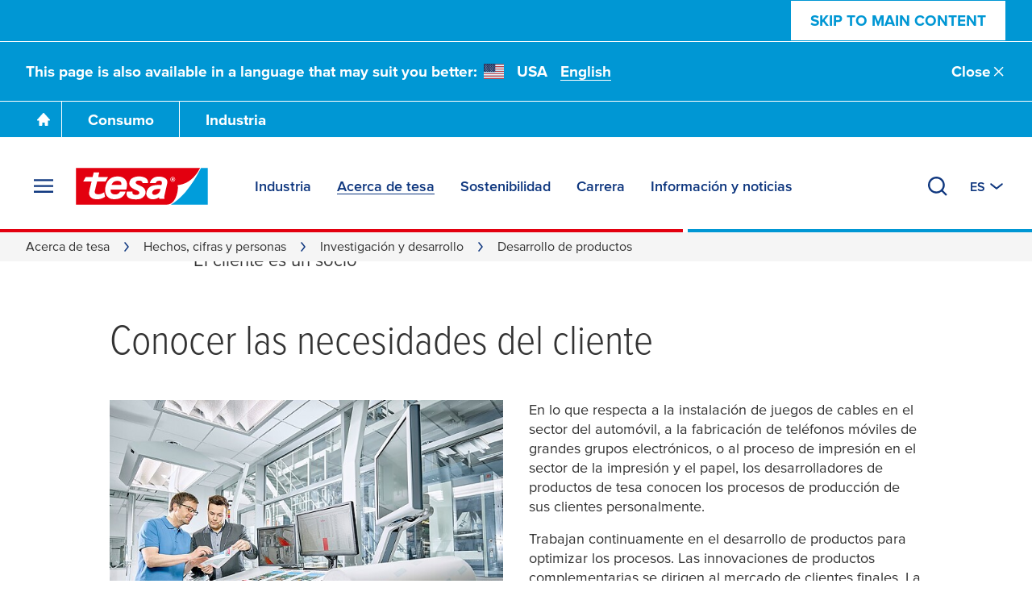

--- FILE ---
content_type: text/html; charset=UTF-8
request_url: https://www.tesa.com/es-es/acerca-de-tesa/hechos-cifras-y-personas/investigacion-y-desarrollo/desarrollo-de-productos
body_size: 26747
content:
<!DOCTYPE html>
<html class="os-windows"
lang="es"
data-locale="es-ES"
data-generated="1768715827000">
<head>
<meta charset="UTF-8"/>
<meta http-equiv="X-UA-Compatible" content="IE=EmulateIE9">
<meta name="viewport" content="width=device-width, initial-scale=1">
<link rel="icon" href="/bundles/tesainternet/img/favicons/favicon-16x16.png" sizes="16x16">
<link rel="icon" href="/bundles/tesainternet/img/favicons/favicon-32x32.png" sizes="32x32">
<link rel="apple-touch-icon" href="/bundles/tesainternet/img/favicons/apple-touch-icon.png">
<link rel="mask-icon" href="/bundles/tesainternet/img/favicons/safari-pinned-tab.svg" color="#e3000e">
<meta name="msapplication-TileColor" content="#ffffff">
<meta name="msapplication-TileImage" content="/bundles/tesainternet/img/favicons/mstile-150x150.png">
<link rel="manifest" href="/bundles/tesainternet/pwa/manifest.json">
<title>Desarrollo de productos - tesa</title>
<meta name="description" content="El cliente es un socio"> <meta name="keywords" content=""> <meta name="robots" content="index, follow">
<link rel="canonical" href="https://www.tesa.com/es-es/acerca-de-tesa/hechos-cifras-y-personas/investigacion-y-desarrollo/desarrollo-de-productos"/>
<link rel="alternate" href="https://www.tesa.com/es-es/acerca-de-tesa/hechos-cifras-y-personas/investigacion-y-desarrollo/desarrollo-de-productos" hreflang="es">
<link rel="alternate" href="https://www.tesa.com/es-cl/acerca-de-tesa/hechos-cifras-y-personas/investigacion-y-desarrollo/desarrollo-de-productos" hreflang="es-CL">
<link rel="alternate" href="https://www.tesa.com/es-co/acerca-de-tesa/hechos-cifras-y-personas/investigacion-y-desarrollo/desarrollo-de-productos" hreflang="es-CO">
<link rel="alternate" href="https://www.tesa.com/es-es/acerca-de-tesa/hechos-cifras-y-personas/investigacion-y-desarrollo/desarrollo-de-productos" hreflang="es-ES">
<link rel="alternate" href="https://www.tesa.com/es-mx/acerca-de-tesa/hechos-cifras-y-personas/investigacion-y-desarrollo/desarrollo-de-productos" hreflang="es-MX">
<link rel="alternate" href="https://www.tesa.com/uk-ua/pro-kompaniu-tesa/ludi-fakti-ta-cifri/doslidzenna-ta-rozrobki/rozrobka-produktiv" hreflang="uk">
<link rel="alternate" href="https://www.tesa.com/uk-ua/pro-kompaniu-tesa/ludi-fakti-ta-cifri/doslidzenna-ta-rozrobki/rozrobka-produktiv" hreflang="uk-UA">
<!-- Facebook / LinkedIn -->
<meta property="og:type" content="website">
<meta property="og:url" content="https://www.tesa.com/es-es/acerca-de-tesa/hechos-cifras-y-personas/investigacion-y-desarrollo/desarrollo-de-productos">
<meta property="og:title" content="Desarrollo de productos" />
<meta property="og:description" content="El cliente es un socio" />
<meta property="og:image" content="https://web.tesa.com/es-es/files/images/201609/9/desarrollo-de-productos,100060_fixedwidth_6.jpg">
<meta property="og:image" content="https://web.tesa.com/es-es/files/images/201609/8/producto,100059_fixedwidth_6.jpg">
<meta property="og:image" content="https://web.tesa.com/es-es/files/images/201609/14/desarrollo-de-productos-empleado-i-d,100058_fixedwidth_6.jpg">
<meta property="og:image" content="https://web.tesa.com/es-es/files/images/201608/9/ipm-pwp-printing-key-visual-72dpi,100057_fixedwidth_6.jpg">
<!-- Twitter -->
<meta name="twitter:title" content="Desarrollo de productos" />
<meta name="twitter:description" content="El cliente es un socio" />
<meta name="twitter:image" content="https://web.tesa.com/es-es/files/images/201609/9/desarrollo-de-productos,100060_fixedwidth_6.jpg">
<meta name="twitter:image" content="https://web.tesa.com/es-es/files/images/201609/8/producto,100059_fixedwidth_6.jpg">
<meta name="twitter:image" content="https://web.tesa.com/es-es/files/images/201609/14/desarrollo-de-productos-empleado-i-d,100058_fixedwidth_6.jpg">
<meta name="twitter:image" content="https://web.tesa.com/es-es/files/images/201608/9/ipm-pwp-printing-key-visual-72dpi,100057_fixedwidth_6.jpg">
<style>@font-face{font-display:swap;font-family:ProximaNova;font-stretch:25% 151%;font-weight:100 1000;src:url(/relaunch2020/build/fonts/proxima_vara-latin.ee979448.woff2) format("woff2");unicode-range:u+00??,u+2013-2015,u+2018-201e,u+2039,u+203a,u+2026,u+2022,u+20ac,u+202f,u+2713,u+2717}@font-face{font-display:swap;font-family:ProximaNova;font-stretch:25% 151%;font-weight:100 1000;src:url(/relaunch2020/build/fonts/proxima_vara-latin-extended-a.77240b62.woff2) format("woff2");unicode-range:u+0100-017f}@font-face{font-display:swap;font-family:ProximaNova;font-stretch:25% 151%;font-weight:100 1000;src:url(/relaunch2020/build/fonts/proxima_vara-latin-extended-b.1ca358af.woff2) format("woff2");unicode-range:u+0180-024f}@font-face{font-display:swap;font-family:ProximaNova;font-stretch:25% 151%;font-weight:100 1000;src:url(/relaunch2020/build/fonts/proxima_vara-rest-middle.60288faf.woff2) format("woff2");unicode-range:u+0259-03c0}@font-face{font-display:swap;font-family:ProximaNova;font-stretch:25% 151%;font-weight:100 1000;src:url(/relaunch2020/build/fonts/proxima_vara-latin-extended-additional.20199507.woff2) format("woff2");unicode-range:u+1e??}@font-face{font-display:swap;font-family:ProximaNova;font-stretch:25% 151%;font-weight:100 1000;src:url(/relaunch2020/build/fonts/proxima_vara-cyrillic.4b944138.woff2) format("woff2");unicode-range:u+0400-045f,u+0490-0491,u+04b0-04b1,u+2116}@font-face{font-display:swap;font-family:ProximaNova;font-stretch:25% 151%;font-weight:100 1000;src:url(/relaunch2020/build/fonts/proxima_vara-rest.0033dd25.woff2) format("woff2");unicode-range:u+2000-200d,u+2020,u+2021,u+2030,u+2032,u+2033,u+203d,u+203e,u+2044,u+205f,u+2070,u+2071,u+2074-2079,u+207d-2089,u+208d,u+208e,u+20a1,u+20a3,u+20a4,u+20a6-20ab,u+20b4,u+20b8-20ba,u+20bc,u+20bd,u+2113,u+2116,u+2117,u+2120,u+2122,u+2126,u+212e,u+2153,u+2154,u+215b-215e,u+2190-2193,u+2202,u+2206,u+220f,u+2211,u+2212,u+2215,u+2219,u+221a,u+221e,u+222b,u+2248,u+2260,u+2264,u+2265,u+22c5,u+2318,u+25a0,u+25b2,u+25b6,u+25bc,u+25c0,u+25ca,u+25cf,u+2605,u+2610,u+2611,u+2666,u+2e18,u+f43a,u+f43b,u+f460-f473,u+f486-f489,u+f498-f49f,u+f4c6,u+f4c7,u+f4cc,u+f4cd,u+f4d2-f4d7,u+f50a,u+f50b,u+f50e-f539,u+f53c-f54d,u+f8ff,u+fb01,u+fb02}@font-face{font-family:"system-ui";font-style:normal;font-weight:400;src:local(".SFNSText-Regular"),local(".HelveticaNeueDeskInterface-Regular"),local(".LucidaGrandeUI"),local("Segoe UI"),local("Ubuntu"),local("Roboto-Regular"),local("DroidSans"),local("Tahoma")}@font-face{font-family:"system-ui";font-style:normal;font-weight:500;src:local(".SFNSText-Medium"),local(".HelveticaNeueDeskInterface-MediumP4"),local(".LucidaGrandeUI"),local("Segoe UI Semibold"),local("Ubuntu Medium"),local("Roboto-Medium"),local("DroidSans-Bold"),local("Tahoma Bold")}.fade-in-loaded{opacity:0;transition:opacity .1s ease}html.-loaded .fade-in-loaded{opacity:1}.lazy-loading-placeholder{overflow:hidden}.lazy-loading-placeholder:before{background-color:#ececed;content:"";height:100%;left:0;position:absolute;top:0;width:100%;z-index:-2}.lazy-loading-placeholder:after{animation:shine 1.6s linear infinite;background-image:radial-gradient(circle,#fffc 0,#fff0 70.711%);background-size:contain;content:"";height:100%;position:absolute;right:100%;top:0;transform:translateX(50%);width:100%;z-index:-1}@keyframes shine{0%{transform:translateX(0)}to{transform:translateX(200%)}}[v-cloak]{display:none!important}media-wrapper{display:block;height:100%}.country-switcher>.accordion--inactive .flag-icon{background-image:none}.country-switcher>.accordion--inactive .country-link .link{display:none}</style>
<link rel="stylesheet" href="/relaunch2020/build/critical-render-blocking.cf28a28f.css">
<link rel="stylesheet" href="/relaunch2020/build/6056.83345a41.css">
<link rel="stylesheet" href="/relaunch2020/build/relaunch-2020.21cdced6.css">
<script>
(()=> {
const pageMetaInformation = {"ga_websiteType": "internet",
"ga_countryLanguage": "es_ES",
"ga_pageAge": "",
"ga_cmsId": "cms-100056",
"ga_cmsTitle": "Desarrollo de productos",
"ga_businessSegment": "company",
"ga_area": "facts-figures",
"ga_pageType": "NT Page 2020",
"ga_masterTitle": "20941-Product Development",
"ga_masterPath": "\/about-tesa\/facts-figures\/research-development\/product-development",
"ga_catchLine": "\/company\/facts-figures",
"intern": document.cookie.indexOf("tesa-internal=1") >= 0 ? 1 : 0};
if (localStorage.getItem("userEmailData")) {
const storedUserEmailData = JSON.parse(localStorage.getItem("userEmailData"));
if (storedUserEmailData.swAccount) {
pageMetaInformation["ga_userMail"] = storedUserEmailData.swAccount;
}
if (storedUserEmailData.backInStock) {
pageMetaInformation["ga_userMailBackInStock"] = storedUserEmailData.backInStock;
} 
for (const [key, value] of Object.entries(storedUserEmailData)) {
if (key.startsWith("userMailForm_")) {
pageMetaInformation['ga_' + key] = value;
}
}
if (storedUserEmailData.additionalData) {
for (const [key, value] of Object.entries(storedUserEmailData.additionalData)) {
pageMetaInformation['ga_user' + key[0].toUpperCase() + key.slice(1)] = value;
}
}
}
window.dataLayer = window.dataLayer || [];
window.dataLayer.push(pageMetaInformation);
})();
</script>
<script>var cmpConsentManagement = true;</script>
<script type="text/javascript" data-cmp-ab="1">window.cmp_customlanguages = [{"l":"DE-AT","i":"at","r":0,"t":""},{"l":"FR-BE","i":"be","r":0,"t":"FR"},{"l":"NL-BE","i":"be","r":0,"t":"NL"},{"l":"EN-GB","i":"gb","r":0,"t":"EN"},{"l":"FR-CH","i":"ch","r":0,"t":"FR-ch"},{"l":"DE-CH","i":"ch","r":0,"t":"DE"},{"l":"EN-IE","i":"ir","r":0,"t":"EN"},{"l":"DE-SW","i":"de","r":0,"t":"DE"},{"l":"DE-DE","i":"de","r":0,"t":"DE"},{"l":"TH-TH","i":"th","r":0,"t":"TH"},{"l":"PT-BR","i":"br","r":0,"t":"PT"},{"l":"EN-SW","i":"en","r":0,"t":"EN"},{"l":"DE-APP","i":"de","r":0,"t":"DE-app"},{"l":"EN-AU","i":"au","r":0,"t":"EN"}];</script>
<script>if(!("gdprAppliesGlobally" in window)){window.gdprAppliesGlobally=true}if(!("cmp_id" in window)||window.cmp_id<1){window.cmp_id=0}if(!("cmp_cdid" in window)){window.cmp_cdid="9f9ad47a81ae5"}if(!("cmp_params" in window)){window.cmp_params=""}if(!("cmp_host" in window)){window.cmp_host="c.delivery.consentmanager.net"}if(!("cmp_cdn" in window)){window.cmp_cdn="cdn.consentmanager.net"}if(!("cmp_proto" in window)){window.cmp_proto="https:"}if(!("cmp_codesrc" in window)){window.cmp_codesrc="1"}window.cmp_getsupportedLangs=function(){var b=["DE","EN","FR","IT","NO","DA","FI","ES","PT","RO","BG","ET","EL","GA","HR","LV","LT","MT","NL","PL","SV","SK","SL","CS","HU","RU","SR","ZH","TR","UK","AR","BS","JA","CY"];if("cmp_customlanguages" in window){for(var a=0;a<window.cmp_customlanguages.length;a++){b.push(window.cmp_customlanguages[a].l.toUpperCase())}}return b};window.cmp_getRTLLangs=function(){var a=["AR"];if("cmp_customlanguages" in window){for(var b=0;b<window.cmp_customlanguages.length;b++){if("r" in window.cmp_customlanguages[b]&&window.cmp_customlanguages[b].r){a.push(window.cmp_customlanguages[b].l)}}}return a};window.cmp_getlang=function(a){if(typeof(a)!="boolean"){a=true}if(a&&typeof(cmp_getlang.usedlang)=="string"&&cmp_getlang.usedlang!==""){return cmp_getlang.usedlang}return window.cmp_getlangs()[0]};window.cmp_extractlang=function(a){if(a.indexOf("cmplang=")!=-1){a=a.substr(a.indexOf("cmplang=")+8,2).toUpperCase();if(a.indexOf("&")!=-1){a=a.substr(0,a.indexOf("&"))}}else{a=""}return a};window.cmp_getlangs=function(){var g=window.cmp_getsupportedLangs();var c=[];var f=location.hash;var e=location.search;var j="cmp_params" in window?window.cmp_params:"";var a="languages" in navigator?navigator.languages:[];if(cmp_extractlang(f)!=""){c.push(cmp_extractlang(f))}else{if(cmp_extractlang(e)!=""){c.push(cmp_extractlang(e))}else{if(cmp_extractlang(j)!=""){c.push(cmp_extractlang(j))}else{if("cmp_setlang" in window&&window.cmp_setlang!=""){c.push(window.cmp_setlang.toUpperCase())}else{if("cmp_langdetect" in window&&window.cmp_langdetect==1){c.push(window.cmp_getPageLang())}else{if(a.length>0){for(var d=0;d<a.length;d++){c.push(a[d])}}if("language" in navigator){c.push(navigator.language)}if("userLanguage" in navigator){c.push(navigator.userLanguage)}}}}}}var h=[];for(var d=0;d<c.length;d++){var b=c[d].toUpperCase();if(b.length<2){continue}if(g.indexOf(b)!=-1){h.push(b)}else{if(b.indexOf("-")!=-1){b=b.substr(0,2)}if(g.indexOf(b)!=-1){h.push(b)}}}if(h.length==0&&typeof(cmp_getlang.defaultlang)=="string"&&cmp_getlang.defaultlang!==""){return[cmp_getlang.defaultlang.toUpperCase()]}else{return h.length>0?h:["EN"]}};window.cmp_getPageLangs=function(){var a=window.cmp_getXMLLang();if(a!=""){a=[a.toUpperCase()]}else{a=[]}a=a.concat(window.cmp_getLangsFromURL());return a.length>0?a:["EN"]};window.cmp_getPageLang=function(){var a=window.cmp_getPageLangs();return a.length>0?a[0]:""};window.cmp_getLangsFromURL=function(){var c=window.cmp_getsupportedLangs();var b=location;var m="toUpperCase";var g=b.hostname[m]()+".";var a=b.pathname[m]()+"/";a=a.split("_").join("-");var f=[];for(var e=0;e<c.length;e++){var j=a.substring(0,c[e].length+1);if(g.substring(0,c[e].length+1)==c[e]+"."){f.push(c[e][m]())}else{if(c[e].length==5){var k=c[e].substring(3,5)+"-"+c[e].substring(0,2);if(g.substring(0,k.length+1)==k+"."){f.push(c[e][m]())}}else{if(j==c[e]+"/"||j=="/"+c[e]){f.push(c[e][m]())}else{if(j==c[e].replace("-","/")+"/"||j=="/"+c[e].replace("-","/")){f.push(c[e][m]())}else{if(c[e].length==5){var k=c[e].substring(3,5)+"-"+c[e].substring(0,2);var h=a.substring(0,k.length+1);if(h==k+"/"||h==k.replace("-","/")+"/"){f.push(c[e][m]())}}}}}}}return f};window.cmp_getXMLLang=function(){var c=document.getElementsByTagName("html");if(c.length>0){var c=c[0]}else{c=document.documentElement}if(c&&c.getAttribute){var a=c.getAttribute("xml:lang");if(typeof(a)!="string"||a==""){a=c.getAttribute("lang")}if(typeof(a)=="string"&&a!=""){var b=window.cmp_getsupportedLangs();return b.indexOf(a.toUpperCase())!=-1||b.indexOf(a.substr(0,2).toUpperCase())!=-1?a:""}else{return""}}};(function(){var C=document;var D=C.getElementsByTagName;var o=window;var t="";var h="";var k="";var E=function(e){var i="cmp_"+e;e="cmp"+e+"=";var d="";var l=e.length;var I=location;var J=I.hash;var w=I.search;var u=J.indexOf(e);var H=w.indexOf(e);if(u!=-1){d=J.substring(u+l,9999)}else{if(H!=-1){d=w.substring(H+l,9999)}else{return i in o&&typeof(o[i])!=="function"?o[i]:""}}var G=d.indexOf("&");if(G!=-1){d=d.substring(0,G)}return d};var j=E("lang");if(j!=""){t=j;k=t}else{if("cmp_getlang" in o){t=o.cmp_getlang().toLowerCase();h=o.cmp_getlangs().slice(0,3).join("_");k=o.cmp_getPageLangs().slice(0,3).join("_");if("cmp_customlanguages" in o){var m=o.cmp_customlanguages;for(var y=0;y<m.length;y++){var a=m[y].l.toLowerCase();if(a==t){t="en"}}}}}var q=("cmp_proto" in o)?o.cmp_proto:"https:";if(q!="http:"&&q!="https:"){q="https:"}var n=("cmp_ref" in o)?o.cmp_ref:location.href;if(n.length>300){n=n.substring(0,300)}var A=function(d){var K=C.createElement("script");K.setAttribute("data-cmp-ab","1");K.type="text/javascript";K.async=true;K.src=d;var J=["body","div","span","script","head"];var w="currentScript";var H="parentElement";var l="appendChild";var I="body";if(C[w]&&C[w][H]){C[w][H][l](K)}else{if(C[I]){C[I][l](K)}else{for(var u=0;u<J.length;u++){var G=D(J[u]);if(G.length>0){G[0][l](K);break}}}}};var b=E("design");var c=E("regulationkey");var z=E("gppkey");var s=E("att");var f=o.encodeURIComponent;var g=false;try{g=C.cookie.length>0}catch(B){g=false}var x=E("darkmode");if(x=="0"){x=0}else{if(x=="1"){x=1}else{try{if("matchMedia" in window&&window.matchMedia){var F=window.matchMedia("(prefers-color-scheme: dark)");if("matches" in F&&F.matches){x=1}}}catch(B){x=0}}}var p=q+"//"+o.cmp_host+"/delivery/cmp.php?";p+=("cmp_id" in o&&o.cmp_id>0?"id="+o.cmp_id:"")+("cmp_cdid" in o?"&cdid="+o.cmp_cdid:"")+"&h="+f(n);p+=(b!=""?"&cmpdesign="+f(b):"")+(c!=""?"&cmpregulationkey="+f(c):"")+(z!=""?"&cmpgppkey="+f(z):"");p+=(s!=""?"&cmpatt="+f(s):"")+("cmp_params" in o?"&"+o.cmp_params:"")+(g?"&__cmpfcc=1":"");p+=(x>0?"&cmpdarkmode=1":"");A(p+"&l="+f(t)+"&ls="+f(h)+"&lp="+f(k)+"&o="+(new Date()).getTime());var r="js";var v=E("debugunminimized")!=""?"":".min";if(E("debugcoverage")=="1"){r="instrumented";v=""}if(E("debugtest")=="1"){r="jstests";v=""}A(q+"//"+o.cmp_cdn+"/delivery/"+r+"/cmp_final"+v+".js")})();window.cmp_rc=function(c,b){var l="";try{l=document.cookie}catch(h){l=""}var j="";var f=0;var g=false;while(l!=""&&f<100){f++;while(l.substr(0,1)==" "){l=l.substr(1,l.length)}var k=l.substring(0,l.indexOf("="));if(l.indexOf(";")!=-1){var m=l.substring(l.indexOf("=")+1,l.indexOf(";"))}else{var m=l.substr(l.indexOf("=")+1,l.length)}if(c==k){j=m;g=true}var d=l.indexOf(";")+1;if(d==0){d=l.length}l=l.substring(d,l.length)}if(!g&&typeof(b)=="string"){j=b}return(j)};window.cmp_stub=function(){var a=arguments;__cmp.a=__cmp.a||[];if(!a.length){return __cmp.a}else{if(a[0]==="ping"){if(a[1]===2){a[2]({gdprApplies:gdprAppliesGlobally,cmpLoaded:false,cmpStatus:"stub",displayStatus:"hidden",apiVersion:"2.2",cmpId:31},true)}else{a[2](false,true)}}else{if(a[0]==="getUSPData"){a[2]({version:1,uspString:window.cmp_rc("__cmpccpausps","1---")},true)}else{if(a[0]==="getTCData"){__cmp.a.push([].slice.apply(a))}else{if(a[0]==="addEventListener"||a[0]==="removeEventListener"){__cmp.a.push([].slice.apply(a))}else{if(a.length==4&&a[3]===false){a[2]({},false)}else{__cmp.a.push([].slice.apply(a))}}}}}}};window.cmp_dsastub=function(){var a=arguments;a[0]="dsa."+a[0];window.cmp_gppstub(a)};window.cmp_gppstub=function(){var c=arguments;__gpp.q=__gpp.q||[];if(!c.length){return __gpp.q}var h=c[0];var g=c.length>1?c[1]:null;var f=c.length>2?c[2]:null;var a=null;var j=false;if(h==="ping"){a=window.cmp_gpp_ping();j=true}else{if(h==="addEventListener"){__gpp.e=__gpp.e||[];if(!("lastId" in __gpp)){__gpp.lastId=0}__gpp.lastId++;var d=__gpp.lastId;__gpp.e.push({id:d,callback:g});a={eventName:"listenerRegistered",listenerId:d,data:true,pingData:window.cmp_gpp_ping()};j=true}else{if(h==="removeEventListener"){__gpp.e=__gpp.e||[];a=false;for(var e=0;e<__gpp.e.length;e++){if(__gpp.e[e].id==f){__gpp.e[e].splice(e,1);a=true;break}}j=true}else{__gpp.q.push([].slice.apply(c))}}}if(a!==null&&typeof(g)==="function"){g(a,j)}};window.cmp_gpp_ping=function(){return{gppVersion:"1.1",cmpStatus:"stub",cmpDisplayStatus:"hidden",signalStatus:"not ready",supportedAPIs:["2:tcfeuv2","5:tcfcav1","7:usnat","8:usca","9:usva","10:usco","11:usut","12:usct"],cmpId:31,sectionList:[],applicableSections:[0],gppString:"",parsedSections:{}}};window.cmp_addFrame=function(b){if(!window.frames[b]){if(document.body){var a=document.createElement("iframe");a.style.cssText="display:none";if("cmp_cdn" in window&&"cmp_ultrablocking" in window&&window.cmp_ultrablocking>0){a.src="//"+window.cmp_cdn+"/delivery/empty.html"}a.name=b;a.setAttribute("title","Intentionally hidden, please ignore");a.setAttribute("role","none");a.setAttribute("tabindex","-1");document.body.appendChild(a)}else{window.setTimeout(window.cmp_addFrame,10,b)}}};window.cmp_msghandler=function(d){var a=typeof d.data==="string";try{var c=a?JSON.parse(d.data):d.data}catch(f){var c=null}if(typeof(c)==="object"&&c!==null&&"__cmpCall" in c){var b=c.__cmpCall;window.__cmp(b.command,b.parameter,function(h,g){var e={__cmpReturn:{returnValue:h,success:g,callId:b.callId}};d.source.postMessage(a?JSON.stringify(e):e,"*")})}if(typeof(c)==="object"&&c!==null&&"__uspapiCall" in c){var b=c.__uspapiCall;window.__uspapi(b.command,b.version,function(h,g){var e={__uspapiReturn:{returnValue:h,success:g,callId:b.callId}};d.source.postMessage(a?JSON.stringify(e):e,"*")})}if(typeof(c)==="object"&&c!==null&&"__tcfapiCall" in c){var b=c.__tcfapiCall;window.__tcfapi(b.command,b.version,function(h,g){var e={__tcfapiReturn:{returnValue:h,success:g,callId:b.callId}};d.source.postMessage(a?JSON.stringify(e):e,"*")},b.parameter)}if(typeof(c)==="object"&&c!==null&&"__gppCall" in c){var b=c.__gppCall;window.__gpp(b.command,function(h,g){var e={__gppReturn:{returnValue:h,success:g,callId:b.callId}};d.source.postMessage(a?JSON.stringify(e):e,"*")},"parameter" in b?b.parameter:null,"version" in b?b.version:1)}if(typeof(c)==="object"&&c!==null&&"__dsaCall" in c){var b=c.__dsaCall;window.__dsa(b.command,function(h,g){var e={__dsaReturn:{returnValue:h,success:g,callId:b.callId}};d.source.postMessage(a?JSON.stringify(e):e,"*")},"parameter" in b?b.parameter:null,"version" in b?b.version:1)}};window.cmp_setStub=function(a){if(!(a in window)||(typeof(window[a])!=="function"&&typeof(window[a])!=="object"&&(typeof(window[a])==="undefined"||window[a]!==null))){window[a]=window.cmp_stub;window[a].msgHandler=window.cmp_msghandler;window.addEventListener("message",window.cmp_msghandler,false)}};window.cmp_setGppStub=function(a){if(!(a in window)||(typeof(window[a])!=="function"&&typeof(window[a])!=="object"&&(typeof(window[a])==="undefined"||window[a]!==null))){window[a]=window.cmp_gppstub;window[a].msgHandler=window.cmp_msghandler;window.addEventListener("message",window.cmp_msghandler,false)}};if(!("cmp_noiframepixel" in window)){window.cmp_addFrame("__cmpLocator")}if((!("cmp_disableusp" in window)||!window.cmp_disableusp)&&!("cmp_noiframepixel" in window)){window.cmp_addFrame("__uspapiLocator")}if((!("cmp_disabletcf" in window)||!window.cmp_disabletcf)&&!("cmp_noiframepixel" in window)){window.cmp_addFrame("__tcfapiLocator")}if((!("cmp_disablegpp" in window)||!window.cmp_disablegpp)&&!("cmp_noiframepixel" in window)){window.cmp_addFrame("__gppLocator")}if((!("cmp_disabledsa" in window)||!window.cmp_disabledsa)&&!("cmp_noiframepixel" in window)){window.cmp_addFrame("__dsaLocator")}window.cmp_setStub("__cmp");if(!("cmp_disabletcf" in window)||!window.cmp_disabletcf){window.cmp_setStub("__tcfapi")}if(!("cmp_disableusp" in window)||!window.cmp_disableusp){window.cmp_setStub("__uspapi")}if(!("cmp_disablegpp" in window)||!window.cmp_disablegpp){window.cmp_setGppStub("__gpp")}if(!("cmp_disabledsa" in window)||!window.cmp_disabledsa){window.cmp_setGppStub("__dsa")};</script>
<script>
window.cmpLayerIsVisible = false;
window.__cmp("addEventListener", ["consentscreen", () => {
window.cmpLayerIsVisible = true;
}, false], null);
window.__cmp("addEventListener", ["consentscreenoff", () => {
window.cmpLayerIsVisible = false;
}, false], null);
</script>
<script>var trackGa4Event,trackEvent,trackEEC,trackPageAge,trackCustomEvent;!function(){if(window.cmpConsentManagement){var e=[],t=function(){return!!(dataLayer||[]).find(function(e){return"cmpEvent"===e.event})},a=t();if(!a){window.dataLayer=window.dataLayer||[];var n=setInterval(function(){(a=t())&&(clearInterval(n),e.forEach(function(e){r(e)}))},100)}}trackEvent=function(){var e,t,a,n,o,c,l;console.warn("LEGACY trackEvent called",arguments),console.trace("LEGACY trackEvent called",arguments);var d={};switch(typeof arguments[0]){case"object":for(var i in t=void 0!==arguments[0].name?arguments[0].name:"",a=void 0!==arguments[0].category?arguments[0].category:"",n=void 0!==arguments[0].action?arguments[0].action:"",o=void 0!==arguments[0].label?arguments[0].label:"",c=void 0!==arguments[0].value?arguments[0].value:"",l=void 0!==arguments[0].module?arguments[0].module:"",arguments[0])arguments[0].hasOwnProperty(i)&&"ga_"===i.substr(0,3)&&(d[i]=arguments[0][i]);break;case"string":a=arguments[0],n=arguments.length>1?arguments[1]:"",o=arguments.length>2?arguments[2]:"",c=arguments.length>3?arguments[3]:""}if(a&&n){for(var v in c=parseInt(c,10),e={event:t||"ga_event",eventCategory:a,eventAction:n,eventLabel:o,eventValue:isNaN(c)?null:c,module:l},d)e[v]=d[v];r(e)}},trackGa4Event=({name:e,details:t})=>{const a={event:"ga4_event",event_name:e,...t&&{[e]:t}};r(a)},trackEEC=function(){console.warn("LEGACY trackEEC called",arguments),console.trace("LEGACY trackEEC called",arguments),r({event:"EEC"+arguments[0],ecommerce:arguments[1]})},trackPageAge=function(){var e=Math.round((Date.now()-document.querySelector("html[data-generated]").dataset.generated)/1e3/60/60);"undefined"!=typeof dataLayer&&(dataLayer[0].ga_pageAge=e<=6?"0-6h":e<=24?"6-24h":e<=48?"1-2t":e<=168?"2-7t":e<=672?"7-28t":">28t")},trackCustomEvent=function(e){r(e)};var r=function(t){"undefined"!=typeof console&&console.log(t),"undefined"!=typeof dataLayer&&(!window.cmpConsentManagement||a?dataLayer:e).push(t)};window.addEventListener("trackEvent",function(e){var t;arguments.length>1?t=Array.prototype.slice.call(arguments,1):void 0!==e.detail&&(t=e.detail instanceof Array?e.detail:[e.detail]),trackEvent.apply(null,t)})}();</script>
<script>
var requiredModules = [];
</script>
<script>
window.tesaAppData = {"assets":{"spritemap":"\/relaunch2020\/build\/icons\/spritemap.cc3479235831d6be4675.svg"},"screenshot":false,"segment_cookie":"segment","friendly_captcha_public_key":"FCMSFC9RI0IASV8O","dhl_public_key":"","paypal_client_id":"AdRHNp7KGLe9c9Yz6d-0FtgndRgDopmcH3RmWEUyLt2EF1sB6EcP8qSPPICbrD53soX9fvTuRQHvGhOT","mollie_public_key":"pfl_mjA9wPU6x2","content_data_endpoint":"\/es-es\/content-data-endpoint.json","additional_product_components_data_endpoint":"\/es-es\/additional-product-components.json","main_segments":[{"name":"industry","rootUrl":"\/\/www.tesa.com\/es-es\/industria","rootPageId":"94641"},{"name":"consumer","rootUrl":"\/\/www.tesa.com\/es-es\/consumo","rootPageId":"99490"}],"stickyComponents":["crossLinkTeaser"],"label_replacements":{"apps.shop":{"%privacy_policy_url%":"https:\/\/www.tesa.com\/es-es\/acerca-de-tesa\/informacion-legal\/declaracion-de-confidencialidad","%privacy_policy_ecom_url%":"#","%terms_conditions_url%":"#","%cancellation_policy_url%":"#","%cart_url%":"#"},"modules.form":{"%privacy_policy_url%":"https:\/\/www.tesa.com\/es-es\/acerca-de-tesa\/informacion-legal\/declaracion-de-confidencialidad"},"modules.microsoft_dynamics_form":{"%privacy_policy_url%":"https:\/\/www.tesa.com\/es-es\/acerca-de-tesa\/informacion-legal\/declaracion-de-confidencialidad"}},"label_endpoint":"\/es-es\/_api\/labels","newsletter_subscription_endpoint":"\/es-es\/consumer\/newsletter\/add-receiver","newsletter_check_endpoint":"\/es-es\/consumer\/newsletter\/check-receiver","product_buy_online_data_endpoint":"\/es-es\/product-buy-online.json","shopware":{"enabled":false,"store_api_url":"https:\/\/production-shopware6.tesa.com\/store-api\/","store_api_access_key":"SWSC2CJPPPMLAO62SRT3RGY-BG","storefront_url":"https:\/\/production-shopware6.tesa.com"},"product_data_endpoint":"\/es-es\/product-data-endpoint.json"}
</script>
<script>
var activeHeaderSegment = localStorage.getItem("activeHeaderSegment");
var pageSegment = "company";
var activeSegment = pageSegment;
var mainSegmentNames = window.tesaAppData.main_segments.map((segment) => segment.name);
if (activeHeaderSegment && mainSegmentNames.includes(activeHeaderSegment) && !mainSegmentNames.includes(pageSegment)) {
var reloadHeaderData = true;
activeSegment = activeHeaderSegment;
document.querySelector('html').classList.add('-hide-header-links');
}
</script>
</head>
<body class="segment--company -has-header-2022 -has-breadcrumb"
>
<script>window.gtmClientId='GTM-K8ZBC2';</script>
<script>if ('undefined' !== typeof trackPageAge) trackPageAge();</script>
<!--[if IE]>
<div class="browser-not-supported" data-nosnippet>
<div class="browser-not-supported__content-wrapper">
<div class="browser-not-supported__logo">
<svg viewBox="0 0 258 71" xmlns="http://www.w3.org/2000/svg"><g fill="none" fill-rule="evenodd"><path fill="#FFF" fill-rule="nonzero" d="M176.8 71H0V.1h257.3V71h-80.5"/><path d="M241.1.1H0V71h176.8c8.8 0 14.6-7.6 17.9-16 3.5-9 4.2-18.9 2.5-21.8C227.8 30.7 241.1.1 241.1.1z" fill="#E30613"/><path d="M69 32.7s2.1-8.1 11.1-8c10.2-.2 7.7 8 7.7 8H69zM60.4 55c-3.3-3.8-5-9.4-3.7-16.9 0 0 1.5-22.6 25.4-21.8 11.3.8 16 6.6 16.8 13.6.6 5.4-1.4 11.8-1.4 11.8H67.3s-2.4 8.6 7.6 9.5c8.8.6 10.1-5.5 10.2-5.5h11.1s-.9 5.1-5.5 9.4c-3.4 3.2-8.9 5.9-17.7 5.4-4.9-.1-9.5-1.9-12.6-5.5z" fill="#FFF"/><path d="M56.2 55.6s-7.6 6-17.8 4.9c-5-.1-9.3-2.2-11.6-5.5-1.4-2-2.1-4.5-1.8-7.3.9-6.1 5-21.7 5-21.7H13.6l4.9-8.8h13.3l2.2-9h10.8L43 17.3h19.2L57 26.2H40.8l-4.1 16.5s-2.2 6 2.1 7.6C47.1 53 54.4 47 54.4 47l1.8 8.6zm63.3 5.1c-16.3.6-17.1-3.4-18.4-3.7-.7-.6-1.3-1.3-1.7-2-2.6-4.2-.6-9.4-.6-9.4h10.8s-1.9 6.9 7.2 6.5c8.2-.4 5.9-5.5 5.8-5.5-.7-3.7-13.9-4.6-18.5-13.3-3.7-12.2 10.2-16.2 10.8-16.1 12.9-2.9 20.1 2 20.1 2 5.9 3.1 4.8 10 4.8 10H129s.8-4.8-6.7-4.9c-7.7.1-6.3 4.7-6.3 4.7 1 3.5 12.7 5.9 15.9 10 4.7 6.1 3.6 11.9-.1 16-2.9 3.3-7.6 5.4-12.3 5.7z" fill="#FFF"/><path d="M164 40.7c-.1 9.9-13.3 15-16 8.4-.6-10.5 16-8.3 16-8.4zm7.6 14.3c-.2 2 .3 4.7.3 4.7h-10.1l-.4-2.9s-4.5 3.6-12.6 3.8c0 0-7.3.1-10.7-5.7-.5-.9-1-2-1.3-3.3 0 0-1.6-8.6 6.6-15.2 6.5-5.1 22.3-3.5 22.3-3.5s4.6-8.6-3.5-8.4c-6.4-.4-7.3 4.6-7.3 4.6h-11.6c2.5-12.1 14.9-12.5 14.9-12.5s7.1-1.4 13.4 2c8.4 3.8 5.6 11.4 5.6 11.4s-5.5 23.3-5.2 23.6c-.2.4-.3.9-.4 1.4z" fill="#FFF"/><path d="M242.8.1h14.5V71h-72.9C218.5 52.5 242.8.1 242.8.1" fill="#009DDF" fill-rule="nonzero"/><path d="M188.4 20.3c.3.1.4.3.4.6s-.1.5-.3.6c-.2.1-.4.2-.7.2h-.5v-1.5h.3c.4 0 .6 0 .8.1zm-2.5 4.2h1.4v-1.9h.6c.2 0 .4 0 .5.1.2.1.3.2.4.4 0 .1.1.3.1.6s0 .6.1.7h1.3l-.1-.3v-.6c0-.5-.2-.9-.5-1.2-.2-.1-.4-.2-.7-.3.4 0 .7-.2.9-.4.2-.2.4-.5.4-1 0-.6-.2-1-.7-1.2-.3-.1-.6-.2-1-.3H186v5.4h-.1z" fill="#FFF"/><path d="M185.2 19.1c.8-.8 1.7-1.2 2.8-1.2 1.1 0 2 .4 2.8 1.2.8.8 1.1 1.7 1.1 2.7 0 1.1-.4 2-1.1 2.8-.8.8-1.7 1.2-2.7 1.2-1.1 0-2-.4-2.8-1.1a3.7 3.7 0 0 1-1.1-2.8c-.1-1.1.3-2 1-2.8zm6.1 6.1c.9-.9 1.4-2 1.4-3.4 0-1.3-.5-2.4-1.4-3.3-.9-.9-2-1.4-3.3-1.4-1.2 0-2.3.4-3.2 1.3-1 .9-1.5 2.1-1.5 3.4 0 1.3.5 2.4 1.4 3.4a4.6 4.6 0 0 0 6.6 0z" fill="#FFF"/></g></svg> </div>
<div class="browser-not-supported__text-wrapper">
<div class="headline headline--3 module-headline">Su navegador web no es compatible.</div>
<div class="copy browser-not-supported__subline">Hay 2 posibles razones por las que está viendo este mensaje:</div>
<ul class="browser-not-supported__notes-list">
<li><b>Si está ejecutando un navegador que no es totalmente compatible,</b> p. Microsoft Internet Explorer. Utilice otro navegador como Microsoft Edge, Apple Safari, Google Chrome, etc. Consulte <a href="https://browsehappy.com/?locale=en" target="_blank" rel="noopener noreferrer"> enlace</a> para más información.</li>
<li><b>Está ejecutando una versión desactualizada de un navegador compatible,</b> asegúrese de actualizar su navegador periódicamente. El uso de la última versión de un navegador lo ayudará a mantenerse seguro en Internet y le brindará la mejor experiencia posible.</li>
</ul>
</div>
</div>
</div>
<![endif]-->
<nav class="skip-to-main-content-banner" aria-labelledby="skip-link">
<div class="container skip-to-main-content-banner__container">
<a href="#main-content" id="skip-link" class="button button--inline button--cta-2 button--on-blue-bg button--narrow skip-to-main-content-banner__link js-skip-to-main-content-link"
>Skip to main content</a>
</div>
</nav>
<div id="important-messages" class="important-messages-container js-important-messages-container" data-config="{&quot;ajaxUrl&quot;:&quot;\/es-es\/website-messages&quot;,&quot;locale&quot;:&quot;es_ES&quot;,&quot;segment&quot;:&quot;company&quot;,&quot;labels&quot;:{&quot;d&quot;:&quot;Days&quot;,&quot;h&quot;:&quot;Hours&quot;,&quot;m&quot;:&quot;Minutes&quot;,&quot;s&quot;:&quot;Seconds&quot;}}">
<script>const COLORS={brandBlue:"#0097D4",statusYellow:"#ffd733",black:"#333333"},LOCALE_STORAGE_KEY="importantMessages",LOCALE_STORAGE_KEY_DISMISSED_IDS="dismissedImportantids";class ImportantMessageCoordinator{constructor(n){this.config=JSON.parse(n.dataset.config||"{}");let e=[];const s=window.tesaAppData?.importantMessages||[],t=JSON.parse(localStorage.getItem("dismissedImportantids")||"[]");(async()=>{e=this.getMessagesFromLocaleStorage(this.config.locale)||await this.fetchMessagesFromServer(this.config.ajaxUrl)||[],e.push(...s),e=e.filter(n=>!(n.segment&&n.segment!==this.config.segment||t.includes(n.id))),e.length?(window.tesaAppData.importantMessages=e,window.dispatchEvent(new CustomEvent("renderImportantMessageBanners")),e.forEach(e=>{new ImportantMessageBanner(e,n,this.config.labels)})):(n.remove(),window.tesaAppData.importantMessages=[])})()}getMessagesFromLocaleStorage(n){const e=JSON.parse(localStorage.getItem(LOCALE_STORAGE_KEY)||"{}");return!(!e.messages?.[n]||e.expirationTime&&!(e.expirationTime>=+new Date))&&e.messages[n]}async fetchMessagesFromServer(n){try{const e=await fetch(n,{method:"GET"});if(!e.ok)throw new Error(`Failed to fetch data. Status: ${e.status}`);const s=await e.json();return s.expirationTime&&this.setMessagesToLocaleStorage(s.messages,s.expirationTime),s.messages}catch(n){console.warn("fetchMessagesFromServer failed",n)}}setMessagesToLocaleStorage(n,e){localStorage.setItem(LOCALE_STORAGE_KEY,JSON.stringify({expirationTime:+new Date+1e3*e,messages:{[this.config.locale]:[...n]}}))}}class ImportantMessageBanner{constructor(n,e,s){n.isDismissable=n.isDismissable??!0,"countdown"===n.format?this.renderCountdownBanner(n,e,s):this.renderBanner(n,e)}renderBanner(n,e){const s=document.createElement("div");s.classList.add("important-message-banner"),s.classList.add(`countdown-banner--${n.color}`);const t=`\n <div class="container">\n <div class="important-message-banner__content-wrapper">\n <p class="important-message-banner__message">${n.message}</p>\n ${n.isDismissable?`\n <button type="button"\n class="important-message-banner__close-button js-close-button"\n >\n <svg class="icon important-message-banner__close-icon">\n <use href="${window.tesaAppData?.assets?.spritemap}#icon-close"></use>\n </svg>\n </button>\n `:""}\n </div>\n </div>`;s.innerHTML=t,e.append(s)}renderCountdownBanner(n,e,s){const t=document.createElement("div");t.classList.add("countdown-banner"),t.classList.add("countdown-banner--prerender"),n.bgDesktop||n.bgMobile||t.classList.add(`countdown-banner--${n.color}`);const a=`\n <div class="container">\n <div class="countdown-banner__content-wrapper">\n ${n.isDismissable?`\n <button type="button"\n class="countdown-banner__close-button js-close-button"\n >\n <svg class="countdown-banner__close-icon icon">\n <use href="${window.tesaAppData?.assets?.spritemap}#icon-close"></use>\n </svg>\n </button>\n `:""}\n <div class="countdown-banner__headline headline headline--3 ${"bold"===n.headlineStyle?"headline--ultrabold":""}">${n.headline}</div> \n <div class="countdown-banner__countdown-wrapper">\n <p class="countdown-banner__countdown-title">${n.countdownTitle}</p>\n <div class="countdown-banner__countdown-inner-wrapper">\n ${n.countdownFormat.split("-").map(n=>`\n <div class="countdown-banner__countdown-entry-wrapper">\n <span class="countdown-banner__countdown-entry-number-wrapper"></span>\n <span class="countdown-banner__countdown-entry-label copy copy--extra-small">${s[n]}</span>\n </div> \n `).join("")}\n </div>\n </div>\n ${n.cta?`\n <div class="countdown-banner__cta-wrapper">\n <a href="${n.cta.url}" \n class="button button--inline countdown-banner__cta ${"black"===n.color?"button--black":"button--cta-3"}"\n >${n.cta.title}</a>\n </div>`:""}\n </div>\n ${n.message?`<p class="countdown-banner__disclaimer copy copy--extra-small">${n.message}</p>`:""}\n </div>\n `;t.innerHTML=a,e.append(t)}}const el=document.querySelector(".js-important-messages-container");el&&new ImportantMessageCoordinator(el);</script>
</div>
<div id="app" class="page-wrapper">
<span class="hidden" v-pre>
<svg xmlns="http://www.w3.org/2000/svg">
<symbol id="tesa-logo" viewBox="0 0 148 44">
<g fill="none" fill-rule="evenodd">
<path fill="#FFF" d="M0 0h148v44H0z"/>
<path fill="#E3000F"
d="M2 2v39.96h99.4c4.91 0 8.19-4.25 10.05-8.98 1.98-5.04 2.36-10.62 1.42-12.24C130.07 19.35 137.49 2 137.49 2H2zm105.7 9.72c.74 0 1.36.26 1.88.78.51.52.77 1.14.77 1.87a2.5 2.5 0 0 1-.8 1.9c-.5.5-1.12.75-1.84.75-.75 0-1.38-.26-1.89-.77a2.56 2.56 0 0 1-.76-1.88c0-.77.27-1.42.82-1.93a2.6 2.6 0 0 1 1.83-.72zM34 23.5c.38-1.43 1.58-12.73 14.26-12.24 5.83.22 8.98 3.68 9.43 7.6.34 3.03-.78 6.63-.78 6.63H39.99s-1.32 4.84 4.26 5.34c4.93.33 5.67-3.1 5.71-3.1h6.2s-.52 2.88-3.07 5.25c-1.92 1.8-5.01 3.31-9.91 3.06a9.32 9.32 0 0 1-7.1-3.06c-1.52-1.94-2.8-5.3-2.09-9.48zm-.23 9.8s-4.27 3.36-9.97 2.78c-2.82-.08-5.21-1.22-6.51-3.1a6 6 0 0 1-1.02-4.1c.45-3.4 2.77-12.17 2.77-12.17H9.86l2.77-4.92h7.49l1.24-5.05h6.03l-1.07 5.1h10.75l-2.9 4.96h-9.1l-2.27 9.27s-1.24 3.39 1.2 4.26c4.68 1.53 8.73-1.87 8.73-1.87l.97 4.52.07.33zm42.44-.31a9.78 9.78 0 0 1-6.96 3.17c-7.98.48-10.49-1.73-11.27-3.18-1.34-2.47-.35-5.26-.35-5.26h6.04s-1.08 3.87 4.05 3.64c4.6-.2 3.31-3.1 3.27-3.06-.41-2.07-8.45-2.87-10.38-7.49-.96-2.3-.54-7.36 6.04-9.06 6.57-1.7 11.29 1.12 11.29 1.12 3.3 1.73 2.69 5.62 2.69 5.62h-6s.45-2.69-3.76-2.73c-4.35.04-3.56 2.65-3.56 2.65.54 1.99 6.78 2.95 8.93 5.59 2.74 3.34 2.03 6.7-.03 8.98m22.47 2.65h-5.66L92.77 34s-2.52 2.03-7.07 2.15c0 0-4.12.07-6.03-3.18a6.46 6.46 0 0 1-.72-1.82s-.9-4.84 3.73-8.53c3.64-2.85 12.53-1.98 12.53-1.98s2.56-4.84-1.99-4.72c-3.6-.2-4.1 2.6-4.1 2.6H82.6c1.6-7.13 9.97-8.65 15.89-5.9 4.68 2.17 3.14 6.36 3.14 6.36l-2.98 13.16a6.1 6.1 0 0 0-.1.83c-.1 1.12.14 2.65.14 2.65z"/>
<path fill="#E3000F" d="M108.18 13.82c0-.16-.07-.27-.23-.33-.1-.04-.26-.07-.45-.07h-.19v.86h.3c.18 0 .32-.04.42-.11.1-.07.15-.19.15-.35zM40.9 20.47h10.55s1.4-4.6-4.3-4.5c-5.05-.05-6.25 4.5-6.25 4.5z"/>
<path fill="#E3000F" d="M109.25 15.93c.42-.43.64-.95.64-1.56 0-.59-.21-1.1-.64-1.53a2.08 2.08 0 0 0-1.54-.67c-.61 0-1.13.22-1.56.67-.42.43-.63.94-.63 1.53 0 .61.21 1.13.64 1.56.43.43.94.65 1.55.65.6 0 1.11-.22 1.54-.65zm-2.7-3.02h1.41c.24.02.43.07.59.16.26.14.39.37.39.7 0 .24-.07.42-.21.53a.95.95 0 0 1-.5.2 1 1 0 0 1 .41.17c.17.14.26.36.26.66v.34l.05.17h-.73a2.1 2.1 0 0 1-.05-.4.9.9 0 0 0-.05-.36.36.36 0 0 0-.21-.22.85.85 0 0 0-.26-.04l-.17-.01h-.17v1.03h-.76v-2.93zM85.26 29.69c-.18-.49-.53-5.48 8.96-4.75-.2 5.67-7.47 8.32-8.96 4.75z"/>
<path fill="#009DDB" d="M146 2v40l-40.34-.04C124.83 31.6 138.46 2 138.46 2H146z"/>
</g>
</symbol>
</svg>
</span>
<portal-target name="toastBarFixed"></portal-target>
<redirect-layer
storage-key="redirect-layer-dismissed-for-locale"
ajax-url="/preferred-sites.php"
locale="es_ES"
aria-label="modules.messages_and_disclaimers.preferred_site_description"
generic-copy="tesa.com también está disponible para su ubicación:"
generic-button-text="Cerrar"
translations-url="/es-es/redirect-layer-labels.json"
v-cloak
></redirect-layer>
<header2022-segment-switch
:links='[{&quot;sortOrder&quot;:0,&quot;title&quot;:&quot;Consumo&quot;,&quot;segment&quot;:&quot;consumer&quot;,&quot;url&quot;:&quot;\/\/www.tesa.com\/es-es\/consumo&quot;},{&quot;sortOrder&quot;:1,&quot;title&quot;:&quot;Industria&quot;,&quot;segment&quot;:&quot;industry&quot;,&quot;url&quot;:&quot;\/\/www.tesa.com\/es-es\/industria&quot;}]'
generic-homepage-url="//www.tesa.com/es-es"
>
<div class="segment-switch">
<div class="segment-switch__container">
<nav class="segment-switch__link-wrapper" aria-label="Segment navigation">
<a class="segment-switch__link"
href="//www.tesa.com/es-es/consumo"
>Consumo
</a>
<a class="segment-switch__link"
href="//www.tesa.com/es-es/industria"
>Industria
</a>
</nav>
</div>
</div>
</header2022-segment-switch>
<header2022
inline-template
active-locale="es-ES"
:header-data-endpoints="{&quot;industry&quot;:&quot;\/es-es\/_header\/94641.json&quot;,&quot;consumer&quot;:&quot;\/es-es\/_header\/99490.json&quot;}"
:hide-navigation="false"
:horizontal-nav-links="[{&quot;active&quot;:false,&quot;directLink&quot;:false,&quot;title&quot;:&quot;Industria&quot;,&quot;url&quot;:&quot;\/\/www.tesa.com\/es-es\/industria&quot;,&quot;id&quot;:&quot;94641&quot;},{&quot;active&quot;:true,&quot;directLink&quot;:false,&quot;title&quot;:&quot;Acerca de tesa&quot;,&quot;url&quot;:&quot;\/\/www.tesa.com\/es-es\/acerca-de-tesa&quot;,&quot;id&quot;:&quot;100127&quot;},{&quot;active&quot;:false,&quot;directLink&quot;:false,&quot;title&quot;:&quot;Sostenibilidad&quot;,&quot;url&quot;:&quot;\/\/www.tesa.com\/es-es\/acerca-de-tesa\/sostenibilidad&quot;,&quot;id&quot;:&quot;9767792&quot;},{&quot;active&quot;:false,&quot;directLink&quot;:false,&quot;title&quot;:&quot;Carrera&quot;,&quot;url&quot;:&quot;\/\/www.tesa.com\/es-es\/acerca-de-tesa\/carrera&quot;,&quot;id&quot;:&quot;100136&quot;},{&quot;active&quot;:false,&quot;directLink&quot;:false,&quot;title&quot;:&quot;Informaci\u00f3n y noticias&quot;,&quot;url&quot;:&quot;\/\/www.tesa.com\/es-es\/acerca-de-tesa\/informacion-y-noticias&quot;,&quot;id&quot;:&quot;8883184&quot;}]"
:show-country-switch-button-in-header="true"
:show-tesa-pro-link-in-header="false"
:tesa-pro="null"
:show-shop-functions="false"
:has-segment-switch="true"
:routes="{
cart: '',
checkout: '',
account: '',
wishlist: '',
homepage: '/es-es'
}"
>
<header class="header-2022"
role="banner"
:class="{
'header-2022--sticky': sticky,
'header-2022--collapsed': !headerExpanded,
'header-2022--body-locked': stackOverBodyLock,
'header-2022--main-nav-open': mainNavOpen,
'header-2022--fixed': fixed,
}"
>
<important-message-coordinator v-if="renderImportantMessageBanners"></important-message-coordinator>
<toast-bar-wrapper></toast-bar-wrapper>
<div class="header-2022__overlay-wrapper">
<locale-switch
ajax-url="/es-es/_locale_switch/100056.json"
page-id="100056"
:is-open="countrySwitcherOpen"
:main-nav-open="mainNavOpen"
v-on:close-country-switcher="closeCountrySwitcher"
v-cloak
></locale-switch>
<header2022-fly-in
:open="headerSearchOpen"
v-on:open-state-change="(val) => headerSearchOpen = val"
v-cloak
>
<div class="grid-row marg-t--9">
<div class="col-12 col-lg-start-3 col-lg-8">
<search-panel
class="search-input-main__search-panel"
:autosuggest-api-config="{
endpoint: '/es-es/buscador/autosuggest.json',
parameter: 'q',
method: 'GET',
}"
:autosuggest-threshold="2"
focus-on-mount
:frequent-search-terms="[]"
frequent-search-terms-title="Términos de búsqueda populares"
mode="open"
query-param="q"
resettable
search-placeholder="Buscar tesa.com"
search-results-page-url="/es-es/buscador"
suggested-search-terms-title="Sugerencias"
tracking-module-detail="top_navigation"
></search-panel>
</div>
</div>
</header2022-fly-in>
</div>
<div ref="pageHeader" class="header-2022__main-wrapper">
<div class="container header-2022__main-container">
<button v-if="!hideNavigation"
type="button"
class="header-2022__menu-button header-2022__action-item"
:aria-expanded="mainNavOpen ? 'true' : 'false'"
:aria-label="mainNavOpen ? labelStore['modules.navigation.collapse_menu'] : labelStore['modules.navigation.expand_menu']"
aria-controls="main-navigation"
v-on:click="onMenuButtonClick"
>
<icon class="header-2022__menu-button-icon"
:name="mainNavOpen ? 'close' : 'menu'"
></icon>
</button>
<a class="header-2022__logo"
:href="rootUrl"
aria-label="tesa SE Logo"
@click="onLogoClick"
>
<svg v-pre role="img" aria-hidden="true" focusable="false" viewBox="0 0 148 44">
<use href="#tesa-logo"></use>
</svg>
</a>
<div class="header-2022__segment-content">
<header2022-horizontal-nav
v-if="activeLayout !== 'mobile' && !isInMainNavLayer"
class="hidden--mobile"
:links="activeHorizontalNavLinks"
v-on:link-clicked="onHorizontalNavLinkClicked"
v-cloak
>
<a class="navigation-link navigation-link--small "
href="//www.tesa.com/es-es/industria"
>
<span class="navigation-link__text">Industria</span>
</a>
<a class="navigation-link navigation-link--small active"
href="//www.tesa.com/es-es/acerca-de-tesa"
>
<span class="navigation-link__text">Acerca de tesa</span>
</a>
<a class="navigation-link navigation-link--small "
href="//www.tesa.com/es-es/acerca-de-tesa/sostenibilidad"
>
<span class="navigation-link__text">Sostenibilidad</span>
</a>
<a class="navigation-link navigation-link--small "
href="//www.tesa.com/es-es/acerca-de-tesa/carrera"
>
<span class="navigation-link__text">Carrera</span>
</a>
<a class="navigation-link navigation-link--small "
href="//www.tesa.com/es-es/acerca-de-tesa/informacion-y-noticias"
>
<span class="navigation-link__text">Información y noticias</span>
</a>
</header2022-horizontal-nav>
<button type="button"
class="header-2022__search-button header-2022__action-item"
:title="labelStore['global.search']"
:aria-label="labelStore['global.search']"
v-on:click="openHeaderSearch"
>
<icon class="header-2022__search-button-icon"
name="search"
></icon>
</button>
<button v-if="activeHeaderFunctions.countrySwitch && activeLayout !== 'mobile'"
v-cloak
type="button"
class="header-2022__locale-switch-button header-2022__action-item hidden--mobile"
:title="labelStore['modules.locale_selection.switch_to_other_country']"
:aria-label="labelStore['modules.locale_selection.switch_to_other_country']"
v-on:click="openCountrySwitcher">
<span class="header-2022__locale-switch-button-text">ES</span>
<icon class="header-2022__locale-switch-button-icon"
name="angle-down"
></icon>
</button>
<a v-if="activeHeaderFunctions.tesaPro && activeLayout !== 'mobile'"
:href="tesaProLink.link"
class="header-2022__tesa-pro-link header-2022__action-item hidden--mobile"
>
<span class="header-2022__tesa-pro-link-text"
v-text="tesaProLink.title"
></span>
<icon class="header-2022__tesa-pro-link-icon" name="external-link"></icon>
</a>
<header2022-shopware-buttons
v-if="activeHeaderFunctions.shop"
class=" header-2022__action-item header-2022__shopware-buttons"
:routes="routes"
:active-layout="activeLayout"
:enable-paypal-express-checkout="false"
></header2022-shopware-buttons>
</div>
</div>
<div class="header-2022__brand-bar brand-bar"></div>
<header2022-main-navigation
v-if="!hideNavigation"
id="main-navigation"
nav-data-endpoint="/es-es/_burgernavigation/94010.json"
:active-locale="activeLocale"
country-code="ES"
:active-segment="activeSegment"
:active-menu-page-id="activeMenuPageId"
:routes="routes"
:tesa-pro="tesaProLink"
:active="mainNavOpen"
:active-header-functions="activeHeaderFunctions"
:header-offset="headerOffset"
:has-segment-switch="hasSegmentSwitch"
v-on:close-main-nav="mainNavOpen = false"
v-on:main-nav-visible="(val) => mainNavVisible = val"
v-on:reset-active-menu-page-id="activeMenuPageId = null"
>
<nav v-pre
class="hidden"
>
<ul>
<li>
<a href="/es-es" class="js-no-prefetch">Página de inicio</a>
<ul>
<li>
<a href="/es-es/consumo" class="js-no-prefetch">Consumo</a>
<ul>
<li>
<a href="/es-es/consumo/montar-y-colgar-sistema-de-montaje-inteligente" class="js-no-prefetch">Montar y Colgar</a>
<ul>
<li>
<a href="/es-es/consumo/montar-y-colgar-sistema-de-montaje-inteligente/clavos-adhesivos" class="js-no-prefetch">Clavos adhesivos</a>
</li>
<li>
<a href="/es-es/consumo/montar-y-colgar-sistema-de-montaje-inteligente/tiras-adhesivas" class="js-no-prefetch">Tiras adhesivas</a>
</li>
<li>
<a href="/es-es/consumo/montar-y-colgar-sistema-de-montaje-inteligente/ganchos-adhesivos" class="js-no-prefetch">Ganchos adhesivos</a>
<ul>
<li>
<a href="/es-es/consumo/montar-y-colgar-sistema-de-montaje-inteligente/ganchos-adhesivos/ganchos-transparentes" class="js-no-prefetch">Ganchos transparentes</a>
</li>
<li>
<a href="/es-es/consumo/montar-y-colgar-sistema-de-montaje-inteligente/ganchos-adhesivos/ganchos-impermeables" class="js-no-prefetch">Ganchos impermeables</a>
</li>
<li>
<a href="/es-es/consumo/montar-y-colgar-sistema-de-montaje-inteligente/ganchos-adhesivos/ganchos-premium" class="js-no-prefetch">Ganchos Premium</a>
</li>
<li>
<a href="/es-es/consumo/montar-y-colgar-sistema-de-montaje-inteligente/ganchos-adhesivos/ganchos-permanentes" class="js-no-prefetch">Ganchos permanentes</a>
</li>
<li>
<a href="/es-es/consumo/montar-y-colgar-sistema-de-montaje-inteligente/ganchos-adhesivos/ganchos-powerstrips" class="js-no-prefetch">Ganchos Powerstrips</a>
</li>
</ul>
</li>
<li>
<a href="/es-es/consumo/montar-y-colgar-sistema-de-montaje-inteligente/cintas-de-montaje" class="js-no-prefetch">Cintas de montaje</a>
</li>
<li>
<a href="/es-es/consumo/montar-y-colgar-sistema-de-montaje-inteligente/cintadecierre" class="js-no-prefetch">Cintas de gancho y bucle</a>
</li>
<li>
<a href="/es-es/consumo/montar-y-colgar-sistema-de-montaje-inteligente/tornillos-adhesivos" class="js-no-prefetch">Tornillos adhesivos</a>
</li>
</ul>
</li>
<li>
<a href="/es-es/consumo/accesorios-para-el-bano" class="js-no-prefetch">Diseños de baño</a>
<ul>
<li>
<a href="/es-es/consumo/accesorios-para-el-bano/articulos-para-el-bano" class="js-no-prefetch">Artículos para el baño</a>
</li>
<li>
<a href="/es-es/consumo/accesorios-para-el-bano/colgadores-para-toallas" class="js-no-prefetch">Toalleros</a>
<ul>
<li>
<a href="/es-es/consumo/accesorios-para-el-bano/colgadores-para-toallas/barra-de-toallas" class="js-no-prefetch">Barra de toallas</a>
</li>
<li>
<a href="/es-es/consumo/accesorios-para-el-bano/colgadores-para-toallas/anilla-de-toallas" class="js-no-prefetch">Anilla de toallas</a>
</li>
<li>
<a href="/es-es/consumo/accesorios-para-el-bano/colgadores-para-toallas/perchas-para-toallas" class="js-no-prefetch">Perchas para toallas</a>
</li>
</ul>
</li>
<li>
<a href="/es-es/consumo/accesorios-para-el-bano/accesorios-de-aseo" class="js-no-prefetch">Accesorios de aseo</a>
<ul>
<li>
<a href="/es-es/consumo/accesorios-para-el-bano/accesorios-de-aseo/portaescobillas-de-bano" class="js-no-prefetch">Portaescobillas de baño</a>
</li>
<li>
<a href="/es-es/consumo/accesorios-para-el-bano/accesorios-de-aseo/portarrollos-para-rollo-de-repuesto" class="js-no-prefetch">Portarrollos para rollo de repuesto</a>
</li>
<li>
<a href="/es-es/consumo/accesorios-para-el-bano/accesorios-de-aseo/portarrollos" class="js-no-prefetch">Portarrollos</a>
</li>
<li>
<a href="/es-es/consumo/accesorios-para-el-bano/accesorios-para-fregaderos/cubos-de-basura-para-cosmeticos" class="js-no-prefetch">Cubos de basura para cosméticos</a>
</li>
</ul>
</li>
<li>
<a href="/es-es/consumo/accesorios-para-el-bano/accesorios-para-la-ducha" class="js-no-prefetch">Accesorios para la ducha</a>
<ul>
<li>
<a href="/es-es/consumo/accesorios-para-el-bano/accesorios-para-la-ducha/escobilla-de-ducha" class="js-no-prefetch">Escobilla de ducha</a>
</li>
<li>
<a href="/es-es/consumo/accesorios-para-el-bano/accesorios-para-la-ducha/soporte-para-alcachofa-de-ducha" class="js-no-prefetch">Soporte para alcachofa de ducha</a>
</li>
<li>
<a href="/es-es/consumo/accesorios-para-el-bano/accesorios-para-la-ducha/barra-de-ducha" class="js-no-prefetch">Barra de ducha</a>
</li>
<li>
<a href="/es-es/consumo/accesorios-para-el-bano/almacenamiento-en-el-bano/cestas-para-ducha" class="js-no-prefetch">Cestas de ducha</a>
</li>
</ul>
</li>
<li>
<a href="/es-es/consumo/accesorios-para-el-bano/accesorios-para-fregaderos" class="js-no-prefetch">Accesorios para fregaderos</a>
<ul>
<li>
<a href="/es-es/consumo/accesorios-para-el-bano/accesorios-para-fregaderos/dispensador-de-jabon" class="js-no-prefetch">Dispensador de jabón</a>
</li>
<li>
<a href="/es-es/consumo/accesorios-para-el-bano/accesorios-para-fregaderos/soporte-para-jabon" class="js-no-prefetch">Jabonera</a>
</li>
<li>
<a href="/es-es/consumo/accesorios-para-el-bano/colgadores-para-toallas/perchas-para-toallas" class="js-no-prefetch">Perchas para toallas</a>
</li>
<li>
<a href="/es-es/consumo/accesorios-para-el-bano/accesorios-para-fregaderos/soporte-para-el-vaso-del-cepillo-de-dientes" class="js-no-prefetch">Soporte para el vaso del cepillo de dientes</a>
</li>
<li>
<a href="/es-es/consumo/accesorios-para-el-bano/almacenamiento-en-el-bano/estante-de-cristal" class="js-no-prefetch">Estante de cristal</a>
</li>
<li>
<a href="/es-es/consumo/accesorios-para-el-bano/accesorios-para-fregaderos/cubos-de-basura-para-cosmeticos" class="js-no-prefetch">Cubos de basura para cosméticos</a>
</li>
<li>
<a href="/es-es/consumo/accesorios-para-el-bano/accesorios-para-fregaderos/gancho-para-secador-de-pelo" class="js-no-prefetch">Soporte para secador de pelo</a>
</li>
</ul>
</li>
<li>
<a href="/es-es/consumo/accesorios-para-el-bano/almacenamiento-en-el-bano" class="js-no-prefetch">Almacenamiento en el baño</a>
<ul>
<li>
<a href="/es-es/consumo/accesorios-para-el-bano/almacenamiento-en-el-bano/cestas-para-ducha" class="js-no-prefetch">Cestas de ducha</a>
</li>
<li>
<a href="/es-es/consumo/accesorios-para-el-bano/almacenamiento-en-el-bano/estante-de-cristal" class="js-no-prefetch">Estante de cristal</a>
</li>
<li>
<a href="/es-es/consumo/accesorios-para-el-bano/almacenamiento-en-el-bano/organizador-cosmetico" class="js-no-prefetch">Organizador cosmético</a>
</li>
</ul>
</li>
<li>
<a href="/es-es/consumo/accesorios-para-el-bano/perchas" class="js-no-prefetch">Perchas</a>
<ul>
<li>
<a href="/es-es/consumo/accesorios-para-el-bano/perchas/perchas-para-albornoz" class="js-no-prefetch">Perchas para albornoz</a>
</li>
</ul>
</li>
<li>
<a href="/es-es/consumo/accesorios-para-el-bano/espejos-cosmeticos" class="js-no-prefetch">Espejos cosméticos</a>
</li>
<li>
<a href="/es-es/consumo/accesorios-para-el-bano/recambios-y-adaptadores" class="js-no-prefetch">Recambios y adaptadores</a>
<ul>
<li>
<a href="/es-es/consumo/accesorios-para-el-bano/recambios-y-adaptadores/adaptadores-y-soluciones-adhesivas" class="js-no-prefetch">Adaptadores y soluciones adhesivas</a>
</li>
<li>
<a href="/es-es/consumo/accesorios-para-el-bano/recambios-y-adaptadores/escobillas-y-soportes" class="js-no-prefetch">Escobillas y soportes</a>
</li>
<li>
<a href="/es-es/consumo/accesorios-para-el-bano/recambios-y-adaptadores/dispensador-de-jabon-y-taza" class="js-no-prefetch">Dispensador de jabón y taza</a>
</li>
<li>
<a href="/es-es/consumo/accesorios-para-el-bano/recambios-y-adaptadores/equipamiento-de-bano" class="js-no-prefetch">Equipamiento de baño</a>
</li>
</ul>
</li>
<li>
<a href="/es-es/consumo/accesorios-para-el-bano/design-series" class="js-no-prefetch">Series de diseño</a>
<ul>
<li>
<a href="/es-es/consumo/accesorios-para-el-bano/design-series/baboo" class="js-no-prefetch">tesa® BABOO</a>
</li>
<li>
<a href="/es-es/consumo/accesorios-para-el-bano/design-series/tesa-deluxxe" class="js-no-prefetch">tesa® DELUXXE</a>
</li>
<li>
<a href="/es-es/consumo/accesorios-para-el-bano/design-series/lavaa" class="js-no-prefetch">tesa® LAVAA</a>
</li>
<li>
<a href="/es-es/consumo/accesorios-para-el-bano/design-series/tesa-baath" class="js-no-prefetch">tesa® BAATH</a>
</li>
<li>
<a href="/es-es/consumo/accesorios-para-el-bano/design-series/tesa-elegaant" class="js-no-prefetch">tesa® ELEGAANT</a>
</li>
<li>
<a href="/es-es/consumo/accesorios-para-el-bano/design-series/tesa-smooz" class="js-no-prefetch">tesa® SMOOZ</a>
</li>
<li>
<a href="/es-es/consumo/accesorios-para-el-bano/design-series/tesa-aluxx" class="js-no-prefetch">tesa® ALUXX</a>
</li>
<li>
<a href="/es-es/consumo/accesorios-para-el-bano/design-series/tesa-moon" class="js-no-prefetch">tesa® MOON</a>
</li>
<li>
<a href="/es-es/consumo/accesorios-para-el-bano/design-series/tesa-ekkro" class="js-no-prefetch">tesa® EKKRO</a>
</li>
<li>
<a href="/es-es/consumo/accesorios-para-el-bano/design-series/tesa-loxx" class="js-no-prefetch">tesa® LOXX</a>
</li>
<li>
<a href="/es-es/consumo/accesorios-para-el-bano/design-series/tesa-draad" class="js-no-prefetch">tesa® DRAAD</a>
</li>
<li>
<a href="/es-es/consumo/accesorios-para-el-bano/design-series/tesa-exxcellent" class="js-no-prefetch">tesa® EXXCELLENT</a>
</li>
<li>
<a href="/es-es/consumo/accesorios-para-el-bano/design-series/tesa-spaa" class="js-no-prefetch">tesa® SPAA</a>
</li>
<li>
<a href="/es-es/consumo/accesorios-para-el-bano/design-series/tesa-hukk" class="js-no-prefetch">tesa® HUKK</a>
</li>
<li>
<a href="/es-es/consumo/accesorios-para-el-bano/design-series/tesa-klaam" class="js-no-prefetch">tesa® KLAAM</a>
</li>
<li>
<a href="/es-es/consumo/accesorios-para-el-bano/design-series/tesa-luup" class="js-no-prefetch">tesa® LUUP</a>
</li>
<li>
<a href="/es-es/consumo/accesorios-para-el-bano/design-series/tesa-visioon" class="js-no-prefetch">tesa® VISIOON</a>
</li>
</ul>
</li>
<li>
<a href="/es-es/consumo/accesorios-para-el-bano/tecnologia-power-kit" class="js-no-prefetch">Tecnología</a>
<ul>
<li>
<a href="/es-es/consumo/accesorios-para-el-bano/tecnologia-power-kit/guia-de-instalacion-tecnologia-powerstrip" class="js-no-prefetch">Guía de instalación Tecnología Powerstrip</a>
</li>
<li>
<a href="/es-es/consumo/accesorios-para-el-bano/tecnologia-power-kit/guia-de-instalacion-tecnologia-power-kit" class="js-no-prefetch">Guía de instalación Tecnología Power.Kit</a>
</li>
<li>
<a href="/es-es/consumo/accesorios-para-el-bano/tecnologia-power-kit/piezas-de-repuesto-y-kits-de-adaptadores" class="js-no-prefetch">Piezas de repuesto y kits de adaptadores</a>
<ul>
<li>
<a href="/es-es/consumo/accesorios-para-el-bano/tecnologia-power-kit/piezas-de-repuesto-y-kits-de-adaptadores/adaptador-segun-productos" class="js-no-prefetch">Adaptador según productos</a>
</li>
<li>
<a href="/es-es/consumo/accesorios-para-el-bano/tecnologia-power-kit/piezas-de-repuesto-y-kits-de-adaptadores/adaptador-segun-serie-de-diseno" class="js-no-prefetch">Adaptador según serie de diseño</a>
</li>
</ul>
</li>
</ul>
</li>
</ul>
</li>
<li>
<a href="/es-es/consumo/proteccion-contra-insectos" class="js-no-prefetch">Mallas mosquiteras</a>
<ul>
<li>
<a href="/es-es/consumo/proteccion-contra-insectos/proteccion-de-las-ventanas" class="js-no-prefetch">Protección de las ventanas</a>
<ul>
<li>
<a href="/es-es/consumo/proteccion-contra-insectos/proteccion-de-las-ventanas/techo" class="js-no-prefetch">Pantallas de tragaluz</a>
</li>
<li>
<a href="/es-es/consumo/proteccion-contra-insectos/proteccion-de-las-ventanas/ventana-sin-marco" class="js-no-prefetch">Mosquietras sin marco</a>
</li>
<li>
<a href="/es-es/consumo/proteccion-contra-insectos/proteccion-de-las-ventanas/marco" class="js-no-prefetch">Mosquiteras con marco</a>
</li>
</ul>
</li>
<li>
<a href="/es-es/consumo/proteccion-contra-insectos/proteccion-de-puertas" class="js-no-prefetch">Protección de puertas</a>
<ul>
<li>
<a href="/es-es/consumo/proteccion-contra-insectos/proteccion-de-puertas/cortinas" class="js-no-prefetch">Cortinas para puertas mosquiteras</a>
</li>
<li>
<a href="/es-es/consumo/proteccion-contra-insectos/proteccion-de-puertas/marco" class="js-no-prefetch">Puerta mosquitera con marco</a>
</li>
</ul>
</li>
<li>
<a href="/es-es/consumo/proteccion-contra-insectos/malla-mosquitera" class="js-no-prefetch">Malla mosquitera para camas</a>
</li>
<li>
<a href="/es-es/consumo/proteccion-contra-insectos/mosquitera-antipolen" class="js-no-prefetch">Mosquitera antipolen</a>
</li>
<li>
<a href="/es-es/consumo/proteccion-contra-insectos/manual" class="js-no-prefetch">Guías de instalación</a>
</li>
<li>
<a href="/es-es/consumo/proteccion-contra-insectos/configurator" class="js-no-prefetch">Insect Screen Configurator</a>
</li>
<li>
<a href="/es-es/consumo/proteccion-contra-insectos/preguntas-frecuentes-sobre-la-proteccion-de-ventanas" class="js-no-prefetch">Preguntas Frecuentes sobre la Protección de Ventanas</a>
</li>
<li>
<a href="/es-es/consumo/proteccion-contra-insectos/preguntas-frecuentes-sobre-el-adaptador-de-proteccion-contra-insectos" class="js-no-prefetch">Preguntas frecuentes sobre el adaptador de protección contra insectos</a>
</li>
</ul>
</li>
<li>
<a href="/es-es/consumo/organizacion-de-la-cocina" class="js-no-prefetch">Organización de la cocina</a>
<ul>
<li>
<a href="/es-es/consumo/organizacion-de-la-cocina/gama-de-barras" class="js-no-prefetch">Gama de barras</a>
<ul>
<li>
<a href="/es-es/consumo/organizacion-de-la-cocina/gama-de-barras/conjuntos-con-adaptador" class="js-no-prefetch">Conjuntos con adaptador</a>
</li>
<li>
<a href="/es-es/consumo/organizacion-de-la-cocina/gama-de-barras/combi-sets" class="js-no-prefetch">Combi-Sets</a>
</li>
</ul>
</li>
<li>
<a href="/es-es/consumo/organizacion-de-la-cocina/guia-de-instalacion" class="js-no-prefetch">Guía de instalación</a>
<ul>
<li>
<a href="/es-es/consumo/organizacion-de-la-cocina/guia-de-instalacion/guia-de-instalacion-de-la-tecnologia-power-kit" class="js-no-prefetch">Guía de instalación de la tecnología Power.Kit</a>
</li>
<li>
<a href="/es-es/consumo/organizacion-de-la-cocina/guia-de-instalacion/guia-de-instalacion-de-la-tecnologia-powerstrips" class="js-no-prefetch">Guía de Instalación de la Tecnología Powerstrips</a>
</li>
</ul>
</li>
<li>
<a href="/es-es/consumo/organizacion-de-la-cocina/cajon-de-cocina-extensible" class="js-no-prefetch">Cajón de cocina extensible</a>
</li>
</ul>
</li>
<li>
<a href="/es-es/consumo/reformas" class="js-no-prefetch">Reformas</a>
<ul>
<li>
<a href="/es-es/consumo/reformas/cinta-de-carrocero" class="js-no-prefetch">Cinta de carrocero</a>
</li>
<li>
<a href="/es-es/consumo/reformas/plastico-de-proteccion" class="js-no-prefetch">Plástico de protección</a>
</li>
<li>
<a href="/es-es/consumo/reformas/cinta-para-suelos" class="js-no-prefetch">Cinta para suelos</a>
</li>
<li>
<a href="/es-es/consumo/reformas/especialidades-de-enmascarado" class="js-no-prefetch">Especialidades de enmascarado</a>
</li>
<li>
<a href="/es-es/consumo/reformas/cinta-de-senalizacion" class="js-no-prefetch">Cinta de señalización</a>
</li>
</ul>
</li>
<li>
<a href="/es-es/consumo/cintas-de-reparacion" class="js-no-prefetch">Reparación</a>
<ul>
<li>
<a href="/es-es/consumo/cintas-de-reparacion/cinta-de-tejido" class="js-no-prefetch">Cinta de tejido</a>
</li>
<li>
<a href="/es-es/consumo/cintas-de-reparacion/cinta-americana" class="js-no-prefetch">Cinta americana</a>
</li>
<li>
<a href="/es-es/consumo/cintas-de-reparacion/cinta-de-aislamiento-electrico" class="js-no-prefetch">Cinta de aislamiento eléctrico</a>
</li>
<li>
<a href="/es-es/consumo/cintas-de-reparacion/cintas-de-reparacion-de-uso-especial" class="js-no-prefetch">Cintas de reparación de uso especial</a>
</li>
</ul>
</li>
<li>
<a href="/es-es/consumo/aislamiento" class="js-no-prefetch">Aislamiento y sellado</a>
<ul>
<li>
<a href="/es-es/consumo/aislamiento/aislamiento-de-ventanas" class="js-no-prefetch">Aislamiento de ventanas</a>
</li>
<li>
<a href="/es-es/consumo/aislamiento/aislamiento-de-puertas" class="js-no-prefetch">Aislamiento de puertas</a>
</li>
<li>
<a href="/es-es/consumo/aislamiento/aislamiento-de-radiadores" class="js-no-prefetch">Aislamiento de radiadores</a>
</li>
</ul>
</li>
<li>
<a href="/es-es/consumo/oficina-y-escritorio" class="js-no-prefetch">Oficina y Escritorio</a>
<ul>
<li>
<a href="/es-es/consumo/oficina-y-escritorio/cintas-adhesivas-transparentes" class="js-no-prefetch">Cintas adhesivas transparentes</a>
</li>
<li>
<a href="/es-es/consumo/oficina-y-escritorio/dispensadores-de-cinta-adhesiva" class="js-no-prefetch">Dispensadores de cinta adhesiva</a>
</li>
<li>
<a href="/es-es/consumo/oficina-y-escritorio/cintas-de-embalaje" class="js-no-prefetch">Cintas de embalaje y dispensadores</a>
</li>
<li>
<a href="/es-es/consumo/oficina-y-escritorio/rollers-adhesivos" class="js-no-prefetch">Rollers adhesivos</a>
</li>
<li>
<a href="/es-es/consumo/oficina-y-escritorio/rollers-correctores" class="js-no-prefetch">Rollers correctores</a>
</li>
<li>
<a href="/es-es/consumo/oficina-y-escritorio/pegamentos-en-barra" class="js-no-prefetch">Pegamentos en barra</a>
</li>
<li>
<a href="/es-es/consumo/oficina-y-escritorio/almohadillas-adhesivas" class="js-no-prefetch">Almohadillas adhesivas</a>
</li>
<li>
<a href="/es-es/consumo/oficina-y-escritorio/notas-adhesivas" class="js-no-prefetch">Notas adhesivas</a>
</li>
<li>
<a href="/es-es/consumo/oficina-y-escritorio/pegamentos-liquidos" class="js-no-prefetch">Pegamentos líquidos</a>
</li>
<li>
<a href="/es-es/consumo/oficina-y-escritorio/filtros-de-polvo-fino" class="js-no-prefetch">Filtros de polvo fino</a>
</li>
<li>
<a href="/es-es/consumo/oficina-y-escritorio/cinta-antideslizante" class="js-no-prefetch">Cinta Antideslizante</a>
</li>
<li>
<a href="/es-es/consumo/oficina-y-escritorio/fieltros-y-topes-antirasgunos" class="js-no-prefetch">Fieltros y Topes Antirasguños</a>
</li>
</ul>
</li>
<li>
<a href="/es-es/consumo/todas-las-cintas-adhesivas" class="js-no-prefetch">Cintas Adhesivas</a>
<ul>
<li>
<a href="/es-es/consumo/oficina-y-escritorio/cintas-adhesivas-transparentes" class="js-no-prefetch">Cintas adhesivas transparentes</a>
</li>
<li>
<a href="/es-es/consumo/oficina-y-escritorio/cintas-de-embalaje" class="js-no-prefetch">Cintas de embalaje y dispensadores</a>
</li>
<li>
<a href="/es-es/consumo/reformas/cinta-de-carrocero" class="js-no-prefetch">Cinta de carrocero</a>
</li>
<li>
<a href="/es-es/consumo/cintas-de-reparacion/cinta-americana" class="js-no-prefetch">Cinta americana</a>
</li>
<li>
<a href="/es-es/consumo/montar-y-colgar-sistema-de-montaje-inteligente/cintas-de-montaje" class="js-no-prefetch">Cintas de montaje</a>
</li>
<li>
<a href="/es-es/consumo/reformas/cinta-para-suelos" class="js-no-prefetch">Cinta para suelos</a>
</li>
<li>
<a href="/es-es/consumo/reformas/cinta-de-senalizacion" class="js-no-prefetch">Cinta de señalización</a>
</li>
<li>
<a href="/es-es/consumo/montar-y-colgar-sistema-de-montaje-inteligente/cintadecierre" class="js-no-prefetch">Cintas de gancho y bucle</a>
</li>
<li>
<a href="/es-es/consumo/cintas-de-reparacion/cinta-de-aislamiento-electrico" class="js-no-prefetch">Cinta de aislamiento eléctrico</a>
</li>
<li>
<a href="/es-es/consumo/cintas-de-reparacion/cinta-de-tejido" class="js-no-prefetch">Cinta de tejido</a>
</li>
<li>
<a href="/es-es/consumo/cintas-de-reparacion/cintas-de-reparacion-de-uso-especial" class="js-no-prefetch">Cintas de reparación de uso especial</a>
</li>
</ul>
</li>
<li>
<a href="/es-es/consumo/supergen" class="js-no-prefetch">SUPERGEN</a>
<ul>
<li>
<a href="/es-es/consumo/supergen/pegamento-universal" class="js-no-prefetch">Pegamento Universal</a>
</li>
<li>
<a href="/es-es/consumo/supergen/pegamento-contacto" class="js-no-prefetch">Pegamento Contacto</a>
</li>
<li>
<a href="/es-es/consumo/supergen/pegamento-contacto-incoloro" class="js-no-prefetch">Pegamento Contacto Incoloro</a>
</li>
<li>
<a href="/es-es/consumo/supergen/pegamento-instantaneo" class="js-no-prefetch">Pegamento Instantáneo</a>
</li>
<li>
<a href="/es-es/consumo/supergen/cola-blanca" class="js-no-prefetch">Cola Blanca</a>
</li>
</ul>
</li>
<li>
<a href="/es-es/consumo/do-it-yourself-magazine" class="js-no-prefetch">DIY Magazine</a>
<ul>
<li>
<a href="/es-es/consumo/do-it-yourself-magazine/decoracion-de-fiestas" class="js-no-prefetch">Decoración de fiestas</a>
</li>
<li>
<a href="/es-es/consumo/do-it-yourself-magazine/decoracion-de-halloween" class="js-no-prefetch">Decoración de Halloween</a>
</li>
<li>
<a href="/es-es/consumo/do-it-yourself-magazine/dia-de-san-valentin" class="js-no-prefetch">Día de San Valentín</a>
</li>
<li>
<a href="/es-es/consumo/do-it-yourself-magazine/decoracion-de-verano" class="js-no-prefetch">Decoración de verano</a>
</li>
<li>
<a href="/es-es/consumo/do-it-yourself-magazine/ideas-para-envovler-regalos" class="js-no-prefetch">Ideas para envolver regalos</a>
</li>
</ul>
</li>
<li>
<a href="/es-es/consumo/productos" class="js-no-prefetch">Todos los productos</a>
</li>
<li>
<a href="/es-es/consumo/contactanos" class="js-no-prefetch">Contáctanos</a>
</li>
</ul>
</li>
<li>
<a href="/es-es/industria" class="js-no-prefetch">Industria</a>
<ul>
<li>
<a href="/es-es/industria/mercados" class="js-no-prefetch">Mercados</a>
<ul>
<li>
<a href="/es-es/industria/mercados/electrodomesticos" class="js-no-prefetch">Electrodomésticos</a>
<ul>
<li>
<a href="/es-es/industria/mercados/electrodomesticos/commercial-appliances" class="js-no-prefetch">Commercial appliances</a>
</li>
<li>
<a href="/es-es/industria/mercados/electrodomesticos/fotocopiadoras-e-impresoras" class="js-no-prefetch">Fotocopiadoras e impresoras</a>
<ul>
<li>
<a href="/es-es/industria/fotocopiadoras-e-impresoras/categorias" class="js-no-prefetch">Categorías</a>
</li>
<li>
<a href="/es-es/industria/fotocopiadoras-e-impresoras/soluciones" class="js-no-prefetch">Soluciones</a>
</li>
<li>
<a href="/es-es/industria/fotocopiadoras-e-impresoras/tecnologia-y-tendencias" class="js-no-prefetch">Tecnología y tendencias</a>
</li>
</ul>
</li>
<li>
<a href="/es-es/industria/mercados/electrodomesticos/ovens-and-cooktops" class="js-no-prefetch">Ovens and cooktops</a>
</li>
<li>
<a href="/es-es/industria/mercados/electrodomesticos/refrigerators-and-freezers" class="js-no-prefetch">Refrigerators and freezers</a>
</li>
<li>
<a href="/es-es/industria/mercados/electrodomesticos/washing-machines-and-dishwashers" class="js-no-prefetch">Washing machines and dishwashers</a>
</li>
<li>
<a href="/es-es/industria/mercados/electrodomesticos/innovation" class="js-no-prefetch">Innovation in appliances</a>
</li>
<li>
<a href="/es-es/industria/mercados/electrodomesticos/collaboration" class="js-no-prefetch">Collaboration for appliances</a>
</li>
<li>
<a href="/es-es/industria/mercados/electrodomesticos/sustainability" class="js-no-prefetch">Sustainability in appliances</a>
</li>
<li>
<a href="/es-es/acerca-de-tesa/informacion-y-noticias/historias" class="js-no-prefetch">Historias</a>
</li>
</ul>
</li>
<li>
<a href="/es-es/industria/mercados/automocion" class="js-no-prefetch">Automoción</a>
<ul>
<li>
<a href="/es-es/industria/mercados/automocion/carrocerias-de-coches" class="js-no-prefetch">Carrocerías de coches</a>
</li>
<li>
<a href="/es-es/industria/mercados/automocion/baterias-de-vehiculos-electricos" class="js-no-prefetch">Baterías de vehículos eléctricos</a>
</li>
<li>
<a href="/es-es/industria/mercados/automocion/exterior" class="js-no-prefetch">Exterior</a>
</li>
<li>
<a href="/es-es/industria/mercados/automocion/interior" class="js-no-prefetch">Interior</a>
</li>
<li>
<a href="/es-es/industria/mercados/automocion/vidrio" class="js-no-prefetch">Vidrio</a>
</li>
<li>
<a href="/es-es/acerca-de-tesa/informacion-y-noticias/historias" class="js-no-prefetch">Historias</a>
</li>
</ul>
</li>
<li>
<a href="/es-es/industria/mercados/componentes-de-construccion" class="js-no-prefetch">Componentes de construcción</a>
<ul>
<li>
<a href="/es-es/industria/mercados/componentes-de-construccion/air-and-water-proofing" class="js-no-prefetch">Air and Water Proofing</a>
</li>
<li>
<a href="/es-es/industria/mercados/componentes-de-construccion/puertas" class="js-no-prefetch">Puertas</a>
</li>
<li>
<a href="/es-es/industria/mercados/componentes-de-construccion/ascensor" class="js-no-prefetch">Ascensor</a>
</li>
<li>
<a href="/es-es/industria/mercados/componentes-de-construccion/instalacion-de-suelos" class="js-no-prefetch">Instalación de suelos</a>
</li>
<li>
<a href="/es-es/industria/mercados/componentes-de-construccion/muebles" class="js-no-prefetch">Muebles</a>
</li>
<li>
<a href="/es-es/industria/mercados/componentes-de-construccion/equipamiento-de-interiores" class="js-no-prefetch">Equipamiento de interiores</a>
</li>
<li>
<a href="/es-es/industria/mercados/componentes-de-construccion/espejos" class="js-no-prefetch">Espejos</a>
</li>
<li>
<a href="/es-es/industria/mercados/componentes-de-construccion/molduras-y-perfiles" class="js-no-prefetch">Molduras y perfiles</a>
</li>
<li>
<a href="/es-es/industria/mercados/componentes-de-construccion/revestimiento-de-paredes" class="js-no-prefetch">Revestimiento de paredes</a>
</li>
<li>
<a href="/es-es/industria/mercados/componentes-de-construccion/ventanas" class="js-no-prefetch">Ventanas</a>
</li>
<li>
<a href="/es-es/industria/industria-de-la-construccion/request-building-industry-europe" class="js-no-prefetch">Request Building Industry Europe</a>
</li>
<li>
<a href="/es-es/acerca-de-tesa/informacion-y-noticias/historias" class="js-no-prefetch">Historias</a>
</li>
</ul>
</li>
<li>
<a href="/es-es/profesional" class="js-no-prefetch">Profesional</a>
</li>
<li>
<a href="/es-es/industria/mercados/electronica" class="js-no-prefetch">Electrónica</a>
<ul>
<li>
<a href="/es-es/industria/mercados/electronica/expositor" class="js-no-prefetch">Expositor</a>
</li>
<li>
<a href="/es-es/industria/mercados/electronica/ordenadores-portatiles" class="js-no-prefetch">Ordenadores portátiles</a>
</li>
<li>
<a href="/es-es/industria/mercados/electronica/smartphone" class="js-no-prefetch">Smartphone</a>
</li>
<li>
<a href="/es-es/industria/mercados/electronica/tableta" class="js-no-prefetch">Tableta</a>
</li>
<li>
<a href="/es-es/industria/mercados/electronica/wearables" class="js-no-prefetch">Wearables</a>
</li>
<li>
<a href="/es-es/acerca-de-tesa/informacion-y-noticias/historias" class="js-no-prefetch">Historias</a>
</li>
<li>
<a href="/es-es/industria/mercados/electronica/plegables" class="js-no-prefetch">Plegables</a>
</li>
<li>
<a href="/es-es/industria/mercados/electronica/ra-vr" class="js-no-prefetch">RA/VR</a>
</li>
</ul>
</li>
<li>
<a href="/es-es/industria/mercados/alimentacion" class="js-no-prefetch">Alimentación</a>
<ul>
<li>
<a href="/es-es/acerca-de-tesa/informacion-y-noticias/historias" class="js-no-prefetch">Historias</a>
</li>
</ul>
</li>
<li>
<a href="/es-es/industria/mercados/industrial-converter-partners" class="js-no-prefetch">Industrial converter partners</a>
<ul>
<li>
<a href="/es-es/industria/mercados/industrial-converter-partners/industrial-converting-partners-tape-technology" class="js-no-prefetch">Tape Technology for Converters</a>
<ul>
<li>
<a href="/es-es/industria/mercados/industrial-converter-partners/industrial-converting-partners-tape-technology/acrylic-core-tapes-for-converters" class="js-no-prefetch">Acrylic Core Tapes</a>
</li>
<li>
<a href="/es-es/industria/mercados/industrial-converter-partners/industrial-converting-partners-tape-technology/foam-tapes-for-converters" class="js-no-prefetch">Double-sided Foam tapes</a>
</li>
<li>
<a href="/es-es/industria/mercados/industrial-converter-partners/industrial-converting-partners-tape-technology/double-sided-film-tapes-for-converters" class="js-no-prefetch">Double-sided Film Tapes</a>
</li>
<li>
<a href="/es-es/industria/mercados/industrial-converter-partners/industrial-converting-partners-tape-technology/double-sided-tissue-tapes-for-converters" class="js-no-prefetch">Double-sided Tissue Tapes</a>
</li>
<li>
<a href="/es-es/industria/mercados/industrial-converter-partners/industrial-converting-partners-tape-technology/transfer-scrim-tapes-tapes-for-converters" class="js-no-prefetch">Transfer &amp; Scrim Tapes</a>
</li>
<li>
<a href="/es-es/industria/mercados/industrial-converter-partners/industrial-converting-partners-tape-technology/repairing-general-application-tapes-for-converters" class="js-no-prefetch">Repairing &amp; General Application Tapes</a>
</li>
<li>
<a href="/es-es/industria/mercados/industrial-converter-partners/industrial-converting-partners-tape-technology/masking-for-converters" class="js-no-prefetch">Masking Tapes</a>
</li>
<li>
<a href="/es-es/industria/mercados/industrial-converter-partners/industrial-converting-partners-tape-technology/flexographic-and-process-consumables" class="js-no-prefetch">Flexographic and process consumables</a>
</li>
<li>
<a href="/es-es/industria/mercados/industrial-converter-partners/industrial-converting-partners-tape-technology/bsr-tapes" class="js-no-prefetch">Buzz, Squeak, and Rattle Tapes</a>
</li>
<li>
<a href="/es-es/industria/mercados/industrial-converter-partners/industrial-converting-partners-tape-technology/surface-protection" class="js-no-prefetch">Surface Protection Solutions</a>
</li>
<li>
<a href="/es-es/industria/mercados/industrial-converter-partners/industrial-converting-partners-tape-technology/thermal-interface-material-in-converting" class="js-no-prefetch">Thermal-interface material in converting</a>
</li>
<li>
<a href="/es-es/industria/mercados/industrial-converter-partners/industrial-converting-partners-tape-technology/electrically-conductive-tapes-for-converters" class="js-no-prefetch">Electrically Conductive Tapes</a>
</li>
<li>
<a href="/es-es/industria/mercados/industrial-converter-partners/industrial-converting-partners-tape-technology/lse-mounting-solutions" class="js-no-prefetch">LSE Mounting Solutions</a>
</li>
</ul>
</li>
<li>
<a href="/es-es/industria/convertidores-preferentes/excelencia-en-el-servicio-para-convertidores" class="js-no-prefetch">Excelencia en el servicio para convertidores</a>
</li>
</ul>
</li>
<li>
<a href="/es-es/industria/mercados/partners-distribucion" class="js-no-prefetch">Socios de distribución industrial</a>
<ul>
<li>
<a href="/es-es/acerca-de-tesa/informacion-y-noticias/historias" class="js-no-prefetch">Historias</a>
</li>
<li>
<a href="/es-es/industria/mercados/partners-distribucion/red-de-distribucion-de-tesa" class="js-no-prefetch">Red de distribución de tesa</a>
</li>
</ul>
</li>
<li>
<a href="/es-es/industria/mercados/diagnostico-in-vitro" class="js-no-prefetch">Diagnóstico in vitro</a>
<ul>
<li>
<a href="/es-es/acerca-de-tesa/informacion-y-noticias/historias" class="js-no-prefetch">Historias</a>
</li>
</ul>
</li>
<li>
<a href="/es-es/industria/mercados/metal" class="js-no-prefetch">Metal</a>
<ul>
<li>
<a href="/es-es/acerca-de-tesa/informacion-y-noticias/historias" class="js-no-prefetch">Historias</a>
</li>
</ul>
</li>
<li>
<a href="/es-es/industria/mercados/industria-grafica" class="js-no-prefetch">Industria gráfica</a>
<ul>
<li>
<a href="/es-es/industria/mercados/industria-grafica/aplicaciones-de-cinta" class="js-no-prefetch">Aplicaciones de cinta</a>
<ul>
<li>
<a href="/es-es/industria/mercados/industria-grafica/aplicaciones-de-cinta/cintas-de-montaje-de-placas-flexo" class="js-no-prefetch">Cintas para el montaje de clichés fotográficos</a>
<ul>
<li>
<a href="/es-es/industria/mercados/industria-grafica/aplicaciones-de-cinta/cintas-de-montaje-de-placas-flexo/camisas-adhesivas-para-el-montaje-de-cliches" class="js-no-prefetch">Mangas adhesivas para el montaje de clichés</a>
</li>
<li>
<a href="/es-es/industria/mercados/industria-grafica/aplicaciones-de-cinta/cintas-de-montaje-de-placas-flexo/cintas-de-espuma-tesa-softprint" class="js-no-prefetch">Cintas de espuma tesa Softprint®</a>
<ul>
<li>
<a href="/es-es/industria/mercados/industria-grafica/aplicaciones-de-cinta/cintas-de-montaje-de-placas-flexo/cintas-de-espuma-tesa-softprint/asesor-de-espumas-tesa-softprint" class="js-no-prefetch">Asesor de espumas tesa Softprint®</a>
</li>
</ul>
</li>
<li>
<a href="/es-es/industria/mercados/industria-grafica/aplicaciones-de-cinta/cintas-de-montaje-de-placas-flexo/cintas-filmicas-y-de-tela-tesaprint" class="js-no-prefetch">Cintas fílmicas y de tela para el montaje de clichés</a>
</li>
<li>
<a href="/es-es/industria/mercados/industria-grafica/aplicaciones-de-cinta/cintas-de-montaje-de-placas-flexo/espumas-acolchadas-tesaprint" class="js-no-prefetch">Espumas acolchadas tesaprint®</a>
</li>
</ul>
</li>
<li>
<a href="/es-es/industria/mercados/industria-grafica/aplicaciones-de-cinta/cintas-de-empalme" class="js-no-prefetch">Cintas de empalme</a>
<ul>
<li>
<a href="/es-es/industria/mercados/industria-grafica/aplicaciones-de-cinta/cintas-de-empalme/cintas-de-empalme-para-materiales-filmicos" class="js-no-prefetch">Cintas de empalme para materiales fílmicos</a>
</li>
<li>
<a href="/es-es/industria/mercados/industria-grafica/aplicaciones-de-cinta/cintas-de-empalme/cintas-de-empalme-para-la-impresion-de-papel" class="js-no-prefetch">Cintas de empalme para la impresión de papel</a>
</li>
<li>
<a href="/es-es/industria/mercados/industria-grafica/aplicaciones-de-cinta/cintas-de-empalme/cintas-de-empalme-repulpables-para-la-produccion-de-papel" class="js-no-prefetch">Cintas de empalme repulpables para la producción de papel</a>
</li>
<li>
<a href="/es-es/industria/mercados/industria-grafica/aplicaciones-de-cinta/cintas-de-empalme/cintas-de-empalme-para-la-produccion-de-carton-corrugado" class="js-no-prefetch">Cintas de empalme para la producción de cartón corrugado</a>
</li>
<li>
<a href="/es-es/industria/mercados/industria-grafica/aplicaciones-de-cinta/cintas-de-empalme/splicing-tapes-for-absorbent-hygiene-product-manufacturing" class="js-no-prefetch">Splicing Tapes for Absorbent Hygiene Product Manufacturing</a>
</li>
</ul>
</li>
<li>
<a href="/es-es/industria/mercados/industria-grafica/aplicaciones-de-cinta/cintas-de-proceso-para-impresion-flexografica" class="js-no-prefetch">Soluciones complementarias para la impresión flexogáfica</a>
</li>
<li>
<a href="/es-es/industria/mercados/industria-grafica/aplicaciones-de-cinta/cintas-de-proceso-para-la-produccion-de-papel" class="js-no-prefetch">Soluciones complementarias para la producción de papel</a>
</li>
<li>
<a href="/es-es/industria/mercados/industria-grafica/aplicaciones-de-cinta/cintas-de-diseno-para-cartonera" class="js-no-prefetch">Cintas para cartoneras</a>
</li>
<li>
<a href="/es-es/industria/mercados/industria-grafica/aplicaciones-de-cinta/process-tapes-for-liquid-packaging-board-production" class="js-no-prefetch">Process Tapes for Liquid Packaging Board Production</a>
</li>
</ul>
</li>
<li>
<a href="/es-es/industria/mercados/industria-grafica/segmentos-de-mercado" class="js-no-prefetch">Segmentos de mercado</a>
<ul>
<li>
<a href="/es-es/industria/mercados/industria-grafica/segmentos-de-mercado/impresion-de-embalajes-flexibles" class="js-no-prefetch">Impresión de embalajes flexibles</a>
</li>
<li>
<a href="/es-es/industria/mercados/industria-grafica/segmentos-de-mercado/impresion-de-etiquetas" class="js-no-prefetch">Impresión de etiquetas</a>
</li>
<li>
<a href="/es-es/industria/mercados/industria-grafica/segmentos-de-mercado/impresion-de-periodicos-y-revistas" class="js-no-prefetch">Impresión de periódicos y revistas</a>
</li>
<li>
<a href="/es-es/industria/mercados/industria-grafica/segmentos-de-mercado/produccion-de-papel" class="js-no-prefetch">Producción de papel</a>
</li>
<li>
<a href="/es-es/industria/mercados/industria-grafica/segmentos-de-mercado/produccion-de-carton-corrugado" class="js-no-prefetch">Producción de cartón</a>
<ul>
<li>
<a href="/es-es/industria/mercados/industria-grafica/segmentos-de-mercado/produccion-de-carton-corrugado/contact" class="js-no-prefetch">Corrugators contact</a>
</li>
</ul>
</li>
<li>
<a href="/es-es/industria/mercados/industria-grafica/segmentos-de-mercado/liquid-packaging-board-production" class="js-no-prefetch">Liquid Packaging Board Production</a>
</li>
</ul>
</li>
<li>
<a href="/es-es/industria/mercados/industria-grafica/asesor-de-espuma" class="js-no-prefetch">Asesor de espuma</a>
</li>
<li>
<a href="/es-es/industria/mercados/industria-grafica/estudio-de-impresion-ajuste-de-componentes-para-la-mejor-calidad-de-impresion" class="js-no-prefetch">Estudio de impresión</a>
</li>
<li>
<a href="/es-es/industria/mercados/industria-grafica/plate-mounting" class="js-no-prefetch">Overview Plate Mounting</a>
<ul>
<li>
<a href="/es-es/industria/mercados/industria-grafica/plate-mounting/consultation-request" class="js-no-prefetch">Plate Mounting Consultation Request</a>
</li>
</ul>
</li>
<li>
<a href="/es-es/industria/industria-grafica/solicitar-auditoria-de-cinta" class="js-no-prefetch">Solicitar auditoría de cinta</a>
</li>
<li>
<a href="/es-es/industria/industria-grafica/solicitar-auditoria-de-cinta-burbujas" class="js-no-prefetch">Solicitar auditoría de cinta</a>
</li>
<li>
<a href="/es-es/industria/mercados/industria-grafica/packaging-potential" class="js-no-prefetch">Packaging potential</a>
<ul>
<li>
<a href="/es-es/industria/mercados/industria-grafica/packaging-potential/refined-quality" class="js-no-prefetch">Refined quality</a>
<ul>
<li>
<a href="/es-es/industria/mercados/industria-grafica/packaging-potential/refined-quality/troubleshooting-guide-flexo" class="js-no-prefetch">Troubleshooting guide flexo</a>
</li>
<li>
<a href="/es-es/industria/mercados/industria-grafica/packaging-potential/refined-quality/quick-tips-to-stop-things-from-going-wrong" class="js-no-prefetch">Quick tips to stop things from going wrong</a>
</li>
<li>
<a href="/es-es/industria/mercados/industria-grafica/packaging-potential/refined-quality/six-reasons-to-switch-to-flexo-printing" class="js-no-prefetch">Six reasons to switch to flexo printing</a>
</li>
</ul>
</li>
<li>
<a href="/es-es/industria/mercados/industria-grafica/packaging-potential/efficiency-and-flexibility" class="js-no-prefetch">Limitless efficiency through incomparable flexibility</a>
<ul>
<li>
<a href="/es-es/industria/mercados/industria-grafica/packaging-potential/efficiency-and-flexibility/getting-the-right-solution-for-your-needs" class="js-no-prefetch">Getting the right solution for your needs</a>
</li>
<li>
<a href="/es-es/industria/mercados/industria-grafica/packaging-potential/efficiency-and-flexibility/one-stop-for-tesa-softprint-twinlock-and-more" class="js-no-prefetch">One stop for tesa® Softprint, tesa® Twinlock, and more</a>
</li>
</ul>
</li>
<li>
<a href="/es-es/industria/mercados/industria-grafica/packaging-potential/route-to-sustainability" class="js-no-prefetch">Route to sustainability</a>
<ul>
<li>
<a href="/es-es/industria/mercados/industria-grafica/packaging-potential/route-to-sustainability/tesa-twinlock-waste-savings-and-profitability" class="js-no-prefetch">tesa® Twinlock: waste savings and profitability</a>
</li>
<li>
<a href="/es-es/industria/mercados/industria-grafica/packaging-potential/route-to-sustainability/tesa-twinlock-co2-savings" class="js-no-prefetch">tesa® Twinlock: CO2 savings - password protected</a>
</li>
<li>
<a href="/es-es/industria/mercados/industria-grafica/packaging-potential/route-to-sustainability/tesa-twinlock-co2-savings-contact" class="js-no-prefetch">tesa® Twinlock: CO2 savings contact page</a>
</li>
</ul>
</li>
<li>
<a href="/es-es/industria/mercados/industria-grafica/packaging-potential/frequently-asked-questions" class="js-no-prefetch">Frequently asked questions</a>
</li>
<li>
<a href="/es-es/industria/mercados/industria-grafica/packaging-potential/book-a-consultation" class="js-no-prefetch">Book a flexo consultation</a>
</li>
<li>
<a href="/es-es/industria/mercados/industria-grafica/packaging-potential/request-a-trial" class="js-no-prefetch">Request a trial</a>
</li>
</ul>
</li>
<li>
<a href="/es-es/acerca-de-tesa/informacion-y-noticias/historias" class="js-no-prefetch">Historias</a>
</li>
</ul>
</li>
<li>
<a href="/es-es/industria/mercados/tarjetas-inteligentes" class="js-no-prefetch">Tarjetas inteligentes</a>
<ul>
<li>
<a href="/es-es/acerca-de-tesa/informacion-y-noticias/historias" class="js-no-prefetch">Historias</a>
</li>
</ul>
</li>
<li>
<a href="/es-es/industria/mercados/transporte" class="js-no-prefetch">Transporte</a>
<ul>
<li>
<a href="/es-es/industria/mercados/transporte/industria-aeroespacial" class="js-no-prefetch">Industria aeroespacial</a>
</li>
<li>
<a href="/es-es/industria/mercados/transporte/nautica" class="js-no-prefetch">Náutica</a>
</li>
<li>
<a href="/es-es/industria/mercados/transporte/industria-ferroviaria" class="js-no-prefetch">Industria ferroviaria</a>
</li>
<li>
<a href="/es-es/industria/mercados/transporte/vehiculos-recreativos-y-caravanas" class="js-no-prefetch">Vehículos recreativos y caravanas</a>
</li>
<li>
<a href="/es-es/industria/mercados/transporte/camiones-y-remolques" class="js-no-prefetch">Camiones y remolques</a>
</li>
<li>
<a href="/es-es/acerca-de-tesa/informacion-y-noticias/historias" class="js-no-prefetch">Historias</a>
</li>
</ul>
</li>
<li>
<a href="/es-es/industria/mercados/energia-eolica" class="js-no-prefetch">Energía eólica</a>
<ul>
<li>
<a href="/es-es/acerca-de-tesa/informacion-y-noticias/historias" class="js-no-prefetch">Historias</a>
</li>
</ul>
</li>
<li>
<a href="/es-es/industria/mercados/maquinaria-de-cableado" class="js-no-prefetch">Maquinaria de cableado</a>
<ul>
<li>
<a href="/es-es/acerca-de-tesa/informacion-y-noticias/historias" class="js-no-prefetch">Historias</a>
</li>
</ul>
</li>
<li>
<a href="/es-es/industria/mercados/sistemas-de-almacenamiento-de-energia-en-baterias" class="js-no-prefetch">Sistemas de almacenamiento de energía en baterías</a>
</li>
<li>
<a href="/es-es/industria/mercados/servidor-y-centro-de-datos" class="js-no-prefetch">Servidor y centro de datos</a>
</li>
</ul>
</li>
<li>
<a href="/es-es/industria/aplicaciones" class="js-no-prefetch">Aplicaciones</a>
<ul>
<li>
<a href="/es-es/industria/aplicaciones/vinculacion" class="js-no-prefetch">Vinculación</a>
</li>
<li>
<a href="/es-es/industria/aplicaciones/formacion-de-lotes" class="js-no-prefetch">Formación de lotes</a>
<ul>
<li>
<a href="/es-es/industria/aplicaciones/flejado/cintas-resistentes-a-la-abrasion" class="js-no-prefetch">Cintas resistentes a la abrasión</a>
</li>
<li>
<a href="/es-es/industria/aplicaciones/flejado/cintas-de-tejido" class="js-no-prefetch">Cintas de tejido</a>
</li>
<li>
<a href="/es-es/industria/aplicaciones/flejado/filamentos" class="js-no-prefetch">Filamentos</a>
</li>
<li>
<a href="/es-es/industria/aplicaciones/flejado/cintas-filmicas" class="js-no-prefetch">Cintas fílmicas</a>
</li>
<li>
<a href="/es-es/industria/aplicaciones/flejado/cintas-no-tejidas" class="js-no-prefetch">Cintas no tejidas</a>
</li>
</ul>
</li>
<li>
<a href="/es-es/industria/aplicaciones/aislamiento" class="js-no-prefetch">Aislamiento</a>
<ul>
<li>
<a href="/es-es/industria/aplicaciones/aislamiento/amortiguacion" class="js-no-prefetch">Amortiguación</a>
</li>
</ul>
</li>
<li>
<a href="/es-es/industria/aplicaciones/marcado" class="js-no-prefetch">Marcado</a>
<ul>
<li>
<a href="/es-es/industria/aplicaciones/marcado/identification-labels" class="js-no-prefetch">Identification labels</a>
</li>
</ul>
</li>
<li>
<a href="/es-es/industria/aplicaciones/enmascaramiento" class="js-no-prefetch">Enmascaramiento</a>
<ul>
<li>
<a href="/es-es/industria/aplicaciones/enmascarado/cintas-de-tejido" class="js-no-prefetch">Cintas de tejido</a>
</li>
<li>
<a href="/es-es/industria/aplicaciones/enmascarado/cintas-filmicas" class="js-no-prefetch">Cintas fílmicas</a>
</li>
<li>
<a href="/es-es/industria/aplicaciones/enmascarado/cintas-de-papel" class="js-no-prefetch">Cintas de papel</a>
</li>
<li>
<a href="/es-es/industria/aplicaciones/enmascaramiento/tesa-precision-mask" class="js-no-prefetch">tesa® Precision Mask for razor-sharp edges</a>
<ul>
<li>
<a href="/es-es/industria/aplicaciones/enmascaramiento/tesa-precision-mask/copy-of-request-more-sustainable-packaging-samples" class="js-no-prefetch">Request Samples</a>
</li>
</ul>
</li>
</ul>
</li>
<li>
<a href="/es-es/industria/aplicaciones/montaje" class="js-no-prefetch">Montaje</a>
</li>
<li>
<a href="/es-es/industria/aplicaciones/embalaje" class="js-no-prefetch">Embalaje</a>
<ul>
<li>
<a href="/es-es/industria/aplicaciones/embalaje/cintas-filmicas" class="js-no-prefetch">Cintas fílmicas</a>
</li>
<li>
<a href="/es-es/industria/aplicaciones-generales/embalaje/cintas-de-papel" class="js-no-prefetch">Cintas de papel</a>
</li>
<li>
<a href="/es-es/industria/aplicaciones-generales/embalaje/cintas-reforzadas" class="js-no-prefetch">Cintas reforzadas</a>
</li>
</ul>
</li>
<li>
<a href="/es-es/industria/aplicaciones/proteccion" class="js-no-prefetch">Protección</a>
<ul>
<li>
<a href="/es-es/industria/aplicaciones/proteccion/proteccion-de-superficies" class="js-no-prefetch">Protección de Superficies</a>
<ul>
<li>
<a href="/es-es/industria/aplicaciones/proteccion/proteccion-de-superficies/uso-en-interiores" class="js-no-prefetch">Uso en interiores</a>
</li>
<li>
<a href="/es-es/industria/aplicaciones/proteccion/proteccion-de-superficies/uso-en-exteriores" class="js-no-prefetch">Uso en exteriores</a>
</li>
<li>
<a href="/es-es/industria/aplicaciones/proteccion/proteccion-de-superficies/proteccion-permanente" class="js-no-prefetch">Protección permanente</a>
</li>
</ul>
</li>
<li>
<a href="/es-es/industria/aplicaciones/proteccion/social-distancing-tapes" class="js-no-prefetch">Social distancing</a>
</li>
<li>
<a href="/es-es/industria/aplicaciones/proteccion/cintas-de-senalizacion-y-balizamiento" class="js-no-prefetch">Cintas de señalización y balizamiento</a>
</li>
</ul>
</li>
<li>
<a href="/es-es/industria/aplicaciones/reparacion" class="js-no-prefetch">Reparación</a>
</li>
<li>
<a href="/es-es/industria/aplicaciones/sellado" class="js-no-prefetch">Sellado</a>
</li>
<li>
<a href="/es-es/industria/aplicaciones/proteccion-shielding" class="js-no-prefetch">Protección</a>
</li>
<li>
<a href="/es-es/industria/aplicaciones/gestion-termica" class="js-no-prefetch">Gestión térmica</a>
</li>
</ul>
</li>
<li>
<a href="/es-es/industria/productos" class="js-no-prefetch">Productos</a>
<ul>
<li>
<a href="/es-es/industria/productos/buscador-de-productos" class="js-no-prefetch">Buscador de productos</a>
</li>
<li>
<a href="/es-es/industria/productos/cintas-antideslizantes" class="js-no-prefetch">Cintas antideslizantes</a>
</li>
<li>
<a href="/es-es/industria/productos/cintas-de-tela" class="js-no-prefetch">Cintas de tela</a>
</li>
<li>
<a href="/es-es/industria/productos/cinta-conductora" class="js-no-prefetch">Cinta conductora</a>
</li>
<li>
<a href="/es-es/industria/productos/cintas-de-doble-cara" class="js-no-prefetch">Cintas de doble cara</a>
</li>
<li>
<a href="/es-es/industria/productos/cintas-adhesivas" class="js-no-prefetch">Cintas adhesivas</a>
</li>
<li>
<a href="/es-es/industria/productos/cintas-de-espuma" class="js-no-prefetch">Cintas de espuma</a>
<ul>
<li>
<a href="/es-es/industria/productos/cintas-de-espuma/cintas-de-espuma-acrilica" class="js-no-prefetch">Cintas de espuma acrílica</a>
</li>
<li>
<a href="/es-es/industria/productos/cintas-de-espuma/cinta-de-espuma-de-pe" class="js-no-prefetch">Cinta de espuma de PE</a>
</li>
</ul>
</li>
<li>
<a href="/es-es/industria/productos/flame-retardant" class="js-no-prefetch">Flame Retardant</a>
</li>
<li>
<a href="/es-es/industria/productos/cintas-de-agarre" class="js-no-prefetch">Cintas de agarre</a>
</li>
<li>
<a href="/es-es/industria/productos/cintas-de-alto-rendimiento" class="js-no-prefetch">Cintas de alto rendimiento</a>
</li>
<li>
<a href="/es-es/industria/productos/cintas-de-proteccion-contra-la-luz" class="js-no-prefetch">Cintas de protección contra la luz</a>
</li>
<li>
<a href="/es-es/industria/productos/cintas-opticamente-transparentes" class="js-no-prefetch">Cintas ópticamente transparentes</a>
</li>
<li>
<a href="/es-es/industria/productos/paper-tapes" class="js-no-prefetch">Paper tapes</a>
</li>
<li>
<a href="/es-es/industria/productos/soluciones-de-cinta-despegable-para-una-fijacion-sin-residuos" class="js-no-prefetch">Soluciones de cinta despegable para una fijación sin residuos</a>
</li>
<li>
<a href="/es-es/industria/productos/adhesivos-estructurales" class="js-no-prefetch">Adhesivos estructurales</a>
</li>
<li>
<a href="/es-es/industria/productos/dispensador-de-cinta" class="js-no-prefetch">Dispensador de cinta</a>
</li>
<li>
<a href="/es-es/industria/productos/cintas-de-papel-de-aluminio" class="js-no-prefetch">Cintas de papel de aluminio</a>
</li>
<li>
<a href="/es-es/industria/productos/cintas-para-arenado" class="js-no-prefetch">Cintas para arenado</a>
</li>
<li>
<a href="/es-es/industria/productos/cintas-filmicas" class="js-no-prefetch">Cintas fílmicas</a>
</li>
<li>
<a href="/es-es/industria/productos/cintas-de-tejido" class="js-no-prefetch">Cintas de tejido</a>
</li>
<li>
<a href="/es-es/industria/productos/cintas-de-transferencia" class="js-no-prefetch">Cintas de transferencia</a>
</li>
</ul>
</li>
<li>
<a href="/es-es/industria/contactanos" class="js-no-prefetch">Contáctanos</a>
</li>
<li>
<a href="/es-es/profesional" class="js-no-prefetch">Profesional</a>
</li>
</ul>
</li>
<li>
<a href="/es-es/acerca-de-tesa" class="js-no-prefetch">Acerca de tesa</a>
<ul>
<li>
<a href="/es-es/acerca-de-tesa/carrera" class="js-no-prefetch">Carrera</a>
<ul>
<li>
<a href="/es-es/acerca-de-tesa/carrera/tesa-como-empleado" class="js-no-prefetch">tesa como empleado</a>
</li>
<li>
<a href="/es-es/acerca-de-tesa/carrera/vacantes-actuales" class="js-no-prefetch">Vacantes actuales</a>
</li>
<li>
<a href="/es-es/acerca-de-tesa/carrera/profesionales" class="js-no-prefetch">Profesionales</a>
</li>
<li>
<a href="/es-es/acerca-de-tesa/carrera/graduados" class="js-no-prefetch">Graduados</a>
</li>
<li>
<a href="/es-es/acerca-de-tesa/carrera/estudiantes" class="js-no-prefetch">Estudiantes</a>
</li>
</ul>
</li>
<li>
<a href="/es-es/acerca-de-tesa/informacion-y-noticias" class="js-no-prefetch">Información y noticias</a>
<ul>
<li>
<a href="/es-es/acerca-de-tesa/informacion-y-noticias/historias" class="js-no-prefetch">Historias</a>
</li>
<li>
<a href="/es-es/acerca-de-tesa/informacion-y-noticias/biblioteca-de-medios" class="js-no-prefetch">Biblioteca de Medios</a>
</li>
<li>
<a href="/es-es/acerca-de-tesa/prensa" class="js-no-prefetch">Prensa Bajo demanda</a>
</li>
</ul>
</li>
<li>
<a href="/es-es/acerca-de-tesa/sostenibilidad" class="js-no-prefetch">Sostenibilidad</a>
<ul>
<li>
<a href="/es-es/acerca-de-tesa/sostenibilidad/strategy" class="js-no-prefetch">Strategy</a>
<ul>
<li>
<a href="/es-es/acerca-de-tesa/sostenibilidad/strategy/nuestras-directrices-y-normas" class="js-no-prefetch">Nuestras directrices y normas</a>
</li>
<li>
<a href="/es-es/acerca-de-tesa/sostenibilidad/strategy/calificaciones-y-evaluaciones" class="js-no-prefetch">Calificaciones y evaluaciones</a>
</li>
</ul>
</li>
<li>
<a href="/es-es/acerca-de-tesa/sostenibilidad/reduce-emissions" class="js-no-prefetch">Reduce emissions</a>
</li>
<li>
<a href="/es-es/acerca-de-tesa/sostenibilidad/source-responsibly" class="js-no-prefetch">Source responsibly</a>
</li>
<li>
<a href="/es-es/acerca-de-tesa/sostenibilidad/rethink-materials" class="js-no-prefetch">Rethink materials</a>
<ul>
<li>
<a href="/es-es/acerca-de-tesa/sostenibilidad/rethink-materials/sostenibilidad-de-los-productos" class="js-no-prefetch">Sostenibilidad de los productos</a>
</li>
<li>
<a href="/es-es/acerca-de-tesa/sostenibilidad/rethink-materials/envoltorios" class="js-no-prefetch">Envoltorios</a>
</li>
</ul>
</li>
<li>
<a href="/es-es/acerca-de-tesa/sostenibilidad/push-circularity" class="js-no-prefetch">Push circularity</a>
<ul>
<li>
<a href="/es-es/acerca-de-tesa/sostenibilidad/push-circularity/produccion-y-plantas" class="js-no-prefetch">Producción y plantas</a>
</li>
</ul>
</li>
<li>
<a href="/es-es/acerca-de-tesa/sostenibilidad/support-customers" class="js-no-prefetch">Support customers</a>
</li>
<li>
<a href="/es-es/acerca-de-tesa/sostenibilidad/people-and-society" class="js-no-prefetch">People &amp; society</a>
</li>
<li>
<a href="/es-es/acerca-de-tesa/sostenibilidad/informe-de-sostenibilidad" class="js-no-prefetch">Informe de sostenibilidad</a>
</li>
</ul>
</li>
<li>
<a href="/es-es/acerca-de-tesa/desarrollo-de-productos-y-tecnologias" class="js-no-prefetch">Desarrollo de productos y tecnologías</a>
</li>
<li>
<a href="/es-es/acerca-de-tesa/hechos-cifras-y-personas" class="js-no-prefetch">Hechos, cifras y personas</a>
<ul>
<li>
<a href="/es-es/acerca-de-tesa/hechos-cifras-y-personas/historia" class="js-no-prefetch">Historia</a>
</li>
<li>
<a href="/es-es/acerca-de-tesa/relaciones-inversores" class="js-no-prefetch">Relaciones con inversores COM_DE</a>
</li>
<li>
<a href="/es-es/acerca-de-tesa/hechos-cifras-y-personas/consejo-de-administracion-y-supervision" class="js-no-prefetch">Consejo de Administración y Supervisión</a>
<ul>
<li>
<a href="/es-es/acerca-de-tesa/hechos-cifras-y-personas/consejo-de-administracion-y-supervision/dr-kourosh-bahrami" class="js-no-prefetch">Dr. Kourosh Bahrami</a>
</li>
<li>
<a href="/es-es/acerca-de-tesa/hechos-cifras-y-personas/consejo-de-administracion-y-supervision/dr-joerg-diesfeld" class="js-no-prefetch">Dr. Jörg Diesfeld</a>
</li>
<li>
<a href="/es-es/acerca-de-tesa/hechos-cifras-y-personas/consejo-de-administracion-y-supervision/dr-ingrid-sebald" class="js-no-prefetch">Dr. Ingrid Sebald</a>
</li>
<li>
<a href="/es-es/acerca-de-tesa/hechos-cifras-y-personas/consejo-de-administracion-y-supervision/nicolas-lo-preiato" class="js-no-prefetch">Nicolás Lo Preiato</a>
</li>
</ul>
</li>
<li>
<a href="/es-es/acerca-de-tesa/hechos-cifras-y-personas/afiliacion" class="js-no-prefetch">Afiliación</a>
</li>
<li>
<a href="/es-es/acerca-de-tesa/hechos-cifras-y-personas/investigacion-y-desarrollo" class="js-no-prefetch">Investigación y desarrollo</a>
<ul>
<li>
<a href="/es-es/acerca-de-tesa/hechos-cifras-y-personas/investigacion-y-desarrollo/desarrollo-de-componentes" class="js-no-prefetch">Desarrollo de componentes</a>
</li>
<li>
<a href="/es-es/acerca-de-tesa/hechos-cifras-y-personas/investigacion-y-desarrollo/desarrollo-de-productos" class="js-no-prefetch">Desarrollo de productos</a>
</li>
<li>
<a href="/es-es/acerca-de-tesa/hechos-cifras-y-personas/investigacion-y-desarrollo/desarrollo-de-procesos" class="js-no-prefetch">Desarrollo de procesos</a>
</li>
</ul>
</li>
</ul>
</li>
<li>
<a href="/es-es/acerca-de-tesa/ubicaciones-y-filiales" class="js-no-prefetch">Ubicaciones y filiales</a>
<ul>
<li>
<a href="/es-es/acerca-de-tesa/ubicaciones-y-filiales/planta-de-tesa-en-concagno" class="js-no-prefetch">Planta de tesa en Concagno</a>
</li>
<li>
<a href="/es-es/acerca-de-tesa/ubicaciones-y-filiales/planta-de-tesa-en-hamburgo" class="js-no-prefetch">Planta de tesa en Hamburgo</a>
</li>
<li>
<a href="/es-es/acerca-de-tesa/ubicaciones-y-filiales/planta-de-tesa-de-offenburg" class="js-no-prefetch">Planta de tesa de Offenburg</a>
</li>
<li>
<a href="/es-es/acerca-de-tesa/ubicaciones-y-filiales/planta-de-tesa-en-sparta" class="js-no-prefetch">Planta de tesa en Sparta</a>
</li>
<li>
<a href="/es-es/acerca-de-tesa/ubicaciones-y-filiales/planta-de-tesa-en-suzhou" class="js-no-prefetch">Planta de tesa en Suzhou</a>
</li>
<li>
<a href="/es-es/acerca-de-tesa/ubicaciones-y-filiales/sede-de-tesa" class="js-no-prefetch">Sede de tesa</a>
<ul>
<li>
<a href="/es-es/acerca-de-tesa/ubicaciones-y-filiales/sede-de-tesa/beneficios-de-nuestros-empleados" class="js-no-prefetch">Beneficios de nuestros empleados</a>
</li>
<li>
<a href="/es-es/acerca-de-tesa/ubicaciones-y-filiales/sede-de-tesa/tour-de-360-grados" class="js-no-prefetch">Tour de 360 grados</a>
</li>
</ul>
</li>
</ul>
</li>
<li>
<a href="/es-es/acerca-de-tesa/relaciones-inversores" class="js-no-prefetch">Relaciones con inversores COM_DE</a>
<ul>
<li>
<a href="/es-es/acerca-de-tesa/relaciones-inversores/desarrollo-de-negocio-ultimo-trimestre" class="js-no-prefetch">Desarrollo de negocio 2018</a>
</li>
</ul>
</li>
<li>
<a href="/es-es/acerca-de-tesa/responsabilidad" class="js-no-prefetch">Responsabilidad COM_DE</a>
<ul>
<li>
<a href="/es-es/acerca-de-tesa/responsabilidad/estrategia-y-gestion" class="js-no-prefetch">Estrategia y gestión</a>
</li>
<li>
<a href="/es-es/acerca-de-tesa/responsabilidad/empleados" class="js-no-prefetch">Empleados</a>
</li>
<li>
<a href="/es-es/acerca-de-tesa/responsabilidad/ambiente" class="js-no-prefetch">Ambiente</a>
</li>
<li>
<a href="/es-es/acerca-de-tesa/responsabilidad/productos" class="js-no-prefetch">Productos</a>
</li>
<li>
<a href="/es-es/acerca-de-tesa/responsabilidad/sociedad" class="js-no-prefetch">Sociedad</a>
</li>
</ul>
</li>
<li>
<a href="https://www.tesa.com/en/about-tesa/certifications-safety-information" class="js-no-prefetch" target="_blank">Certifications &amp; Safety Information at tesa.com</a>
</li>
<li>
<a href="/es-es/acerca-de-tesa/contactanos" class="js-no-prefetch">Contáctanos</a>
</li>
<li>
<a href="/es-es/acerca-de-tesa/prensa" class="js-no-prefetch">Prensa Bajo demanda</a>
</li>
</ul>
</li>
</ul>
</li>
</ul>
</nav>
<template v-slot:segment-switch>
<header2022-segment-switch
:links='[{&quot;sortOrder&quot;:0,&quot;title&quot;:&quot;Consumo&quot;,&quot;segment&quot;:&quot;consumer&quot;,&quot;url&quot;:&quot;\/\/www.tesa.com\/es-es\/consumo&quot;},{&quot;sortOrder&quot;:1,&quot;title&quot;:&quot;Industria&quot;,&quot;segment&quot;:&quot;industry&quot;,&quot;url&quot;:&quot;\/\/www.tesa.com\/es-es\/industria&quot;}]'
generic-homepage-url="//www.tesa.com/es-es"
>
<div class="segment-switch">
<div class="segment-switch__container">
<nav class="segment-switch__link-wrapper" aria-label="Segment navigation">
<a class="segment-switch__link"
href="//www.tesa.com/es-es/consumo"
>Consumo
</a>
<a class="segment-switch__link"
href="//www.tesa.com/es-es/industria"
>Industria
</a>
</nav>
</div>
</div>
</header2022-segment-switch>
</template>
<template v-slot:header="{ isInMainNavLayer = true }">
<div class="container header-2022__main-container">
<button v-if="!hideNavigation"
type="button"
class="header-2022__menu-button header-2022__action-item"
:aria-expanded="mainNavOpen ? 'true' : 'false'"
:aria-label="mainNavOpen ? labelStore['modules.navigation.collapse_menu'] : labelStore['modules.navigation.expand_menu']"
aria-controls="main-navigation"
v-on:click="onMenuButtonClick"
>
<icon class="header-2022__menu-button-icon"
:name="mainNavOpen ? 'close' : 'menu'"
></icon>
</button>
<a class="header-2022__logo"
:href="rootUrl"
aria-label="tesa SE Logo"
@click="onLogoClick"
>
<svg v-pre role="img" aria-hidden="true" focusable="false" viewBox="0 0 148 44">
<use href="#tesa-logo"></use>
</svg>
</a>
<div class="header-2022__segment-content">
<header2022-horizontal-nav
v-if="activeLayout !== 'mobile' && !isInMainNavLayer"
class="hidden--mobile"
:links="activeHorizontalNavLinks"
v-on:link-clicked="onHorizontalNavLinkClicked"
v-cloak
>
<a class="navigation-link navigation-link--small "
href="//www.tesa.com/es-es/industria"
>
<span class="navigation-link__text">Industria</span>
</a>
<a class="navigation-link navigation-link--small active"
href="//www.tesa.com/es-es/acerca-de-tesa"
>
<span class="navigation-link__text">Acerca de tesa</span>
</a>
<a class="navigation-link navigation-link--small "
href="//www.tesa.com/es-es/acerca-de-tesa/sostenibilidad"
>
<span class="navigation-link__text">Sostenibilidad</span>
</a>
<a class="navigation-link navigation-link--small "
href="//www.tesa.com/es-es/acerca-de-tesa/carrera"
>
<span class="navigation-link__text">Carrera</span>
</a>
<a class="navigation-link navigation-link--small "
href="//www.tesa.com/es-es/acerca-de-tesa/informacion-y-noticias"
>
<span class="navigation-link__text">Información y noticias</span>
</a>
</header2022-horizontal-nav>
<button type="button"
class="header-2022__search-button header-2022__action-item"
:title="labelStore['global.search']"
:aria-label="labelStore['global.search']"
v-on:click="openHeaderSearch"
>
<icon class="header-2022__search-button-icon"
name="search"
></icon>
</button>
<button v-if="activeHeaderFunctions.countrySwitch && activeLayout !== 'mobile'"
v-cloak
type="button"
class="header-2022__locale-switch-button header-2022__action-item hidden--mobile"
:title="labelStore['modules.locale_selection.switch_to_other_country']"
:aria-label="labelStore['modules.locale_selection.switch_to_other_country']"
v-on:click="openCountrySwitcher">
<span class="header-2022__locale-switch-button-text">ES</span>
<icon class="header-2022__locale-switch-button-icon"
name="angle-down"
></icon>
</button>
<a v-if="activeHeaderFunctions.tesaPro && activeLayout !== 'mobile'"
:href="tesaProLink.link"
class="header-2022__tesa-pro-link header-2022__action-item hidden--mobile"
>
<span class="header-2022__tesa-pro-link-text"
v-text="tesaProLink.title"
></span>
<icon class="header-2022__tesa-pro-link-icon" name="external-link"></icon>
</a>
<header2022-shopware-buttons
v-if="activeHeaderFunctions.shop"
class=" header-2022__action-item header-2022__shopware-buttons"
:routes="routes"
:active-layout="activeLayout"
:enable-paypal-express-checkout="null"
></header2022-shopware-buttons>
</div>
</div>
</template>
</header2022-main-navigation>
</div>
</header>
</header2022>
<header2022-breadcrumb inline-template>
<div class="breadcrumb copy copy--small"
:class="{'breadcrumb--has-overflow': hasOverflow}"
>
<transition name="fade">
<span v-if="showOverflowGradient" class="breadcrumb__overflow-gradient"></span>
</transition>
<nav ref="wrapper" class="container breadcrumb__wrapper" aria-label="Breadcrumb navigation">
<div class="breadcrumb__inner-wrapper">
<a class="link link--no-underline"
href="/es-es/acerca-de-tesa"
v-on:click="onLinkClick"
>Acerca de tesa</a>
<icon name="angle-right" class="breadcrumb__icon"></icon>
<a class="link link--no-underline"
href="/es-es/acerca-de-tesa/hechos-cifras-y-personas"
v-on:click="onLinkClick"
>Hechos, cifras y personas</a>
<icon name="angle-right" class="breadcrumb__icon"></icon>
<a class="link link--no-underline"
href="/es-es/acerca-de-tesa/hechos-cifras-y-personas/investigacion-y-desarrollo"
v-on:click="onLinkClick"
>Investigación y desarrollo</a>
<icon name="angle-right" class="breadcrumb__icon"></icon>
<span class="breadcrumb__current-item">Desarrollo de productos</span>
</div>
</nav>
</div>
</header2022-breadcrumb>
<portal-target name="mainNav2022"></portal-target>
<main id="main-content" class="page-main-content" data-link-tracking="true" data-link-tracking-placement="onpage">
<div class="static-activation-stage stage ">
<media-wrapper class="static-activation-stage__media-wrapper lazy-loading-placeholder">
<picture class="static-activation-stage__image">
<source media="(min-width: 768px)"
type="image/webp"
srcset="/es-es/files/images/201609/14/desarrollo-de-productos-empleado-i-d,100058_crop3x1_1.webp 74w, /es-es/files/images/201609/14/desarrollo-de-productos-empleado-i-d,100058_crop3x1_2.webp 181w, /es-es/files/images/201609/14/desarrollo-de-productos-empleado-i-d,100058_crop3x1_5.webp 501w, /es-es/files/images/201609/14/desarrollo-de-productos-empleado-i-d,100058_crop3x1_6.webp 608w, /es-es/files/images/201609/14/desarrollo-de-productos-empleado-i-d,100058_crop3x1_10.webp 1034w, /es-es/files/images/201609/14/desarrollo-de-productos-empleado-i-d,100058_crop3x1_12.webp 1248w, /es-es/files/images/201609/14/desarrollo-de-productos-empleado-i-d,100058_crop3x1_18.webp 1888w"
width="300"
height="100"
>
<source type="image/webp"
srcset="/es-es/files/images/201609/14/desarrollo-de-productos-empleado-i-d,100058_crop16x9_1.webp 74w, /es-es/files/images/201609/14/desarrollo-de-productos-empleado-i-d,100058_crop16x9_2.webp 181w, /es-es/files/images/201609/14/desarrollo-de-productos-empleado-i-d,100058_crop16x9_3.webp 288w, /es-es/files/images/201609/14/desarrollo-de-productos-empleado-i-d,100058_crop16x9_4.webp 394w, /es-es/files/images/201609/14/desarrollo-de-productos-empleado-i-d,100058_crop16x9_6.webp 608w, /es-es/files/images/201609/14/desarrollo-de-productos-empleado-i-d,100058_crop16x9_9.webp 928w, /es-es/files/images/201609/14/desarrollo-de-productos-empleado-i-d,100058_crop16x9_12.webp 1248w, /es-es/files/images/201609/14/desarrollo-de-productos-empleado-i-d,100058_crop16x9_18.webp 1888w"
width="160"
height="90"
>
<img src="https://web.tesa.com/es-es/files/images/201609/14/desarrollo-de-productos-empleado-i-d,100058_crop3x1_18.jpg"
sizes="(min-width: 1920px) 1920px, 100vw"
alt="Desarrollo de productos"
loading="eager"
fetchpriority="high"
decoding="sync"
>
</picture>
</media-wrapper>
<div class="static-activation-stage__text-content-container" v-pre>
<div class="container">
<div class="grid-row">
<div class="col-12 col-sm-10 col-sm-start-3">
<div class="static-activation-stage__text-content-wrapper">
<h1 class="headline headline--1">Desarrollo de productos</h1>
<p class="static-activation-stage__copy subline">El cliente es un socio</p>
</div>
</div>
</div>
</div>
</div>
</div>
<section id="toc-9581791" class="paragraph-2022 data-autolink marg-t--component " data-autolink>
<div class="grid-row container paragraph-2022--alignment-left paragraph-2022--with-image paragraph-2022--headline-level-h2" >
<div class="col-12 col-md-centered-10">
<header class="paragraph-2022__headline">
<h2 class="headline headline--2">Conocer las necesidades del cliente</h2>
</header>
<div class="paragraph-2022__image-text">
<div class="paragraph-2022__image">
<figure>
<div
class="image element"
data-style="elements/image" v-pre>
<img loading="lazy" fetchpriority="low" decoding="async" alt="IPM-PWP-Printing_Key-Visual_72dpi" title="IPM-PWP-Printing_Key-Visual_72dpi" src="/es-es/files/images/201608/9/ipm-pwp-printing-key-visual-72dpi,100057_fixedwidth_18.webp" srcset="/es-es/files/images/201608/9/ipm-pwp-printing-key-visual-72dpi,100057_fixedwidth_1.webp 74w, /es-es/files/images/201608/9/ipm-pwp-printing-key-visual-72dpi,100057_fixedwidth_2.webp 181w, /es-es/files/images/201608/9/ipm-pwp-printing-key-visual-72dpi,100057_fixedwidth_3.webp 288w, /es-es/files/images/201608/9/ipm-pwp-printing-key-visual-72dpi,100057_fixedwidth_4.webp 394w, /es-es/files/images/201608/9/ipm-pwp-printing-key-visual-72dpi,100057_fixedwidth_6.webp 608w, /es-es/files/images/201608/9/ipm-pwp-printing-key-visual-72dpi,100057_fixedwidth_9.webp 928w, /es-es/files/images/201608/9/ipm-pwp-printing-key-visual-72dpi,100057_fixedwidth_10.webp 1034w, /es-es/files/images/201608/9/ipm-pwp-printing-key-visual-72dpi,100057_fixedwidth_12.webp 1248w, /es-es/files/images/201608/9/ipm-pwp-printing-key-visual-72dpi,100057_fixedwidth_18.webp 1888w" sizes="74px" data-sizes="auto" width="74" height="56">
</div>
<figcaption>
<p class="paragraph-2022__caption copy--small">Trabajamos de forma estrecha con nuestros clientes; por ejemplo, en el sector de la impresión.</p>
</figcaption>
</figure>
</div>
<div class="paragraph-2022__copy richtext copy">
<p>En lo que respecta a la instalación de juegos de cables en el sector del automóvil, a la fabricación de teléfonos móviles de grandes grupos electrónicos, o al proceso de impresión en el sector de la impresión y el papel, los desarrolladores de productos de <span class="lowercase hyphens-manual">tesa</span> conocen los procesos de producción de sus clientes personalmente.</p>
<p>Trabajan continuamente en el desarrollo de productos para optimizar los procesos. Las innovaciones de productos complementarias se dirigen al mercado de clientes finales. La empresa también está haciendo un esfuerzo para introducirse en nuevos mercados como el sector de la tecnología médica.<br>
El trabajo realizado por nuestros desarrolladores de productos incluye la planificación, ejecución y revisión de todas las actividades de proyectos que son necesarias para desarrollar productos o soluciones de sistemas nuevos o mejorados, lanzar nuevos productos al mercado u optimizar productos y procesos.<br>
Para lograrlo, es importante un buen conocimiento de las necesidades del cliente así como una cooperación estrecha con los compañeros de investigación de otros departamentos.</p>
</div>
</div>
</div>
</div>
</section>
<footnotes></footnotes>
</main>
<footer class="marg-t--footer" data-link-tracking="true" data-link-tracking-placement="footer">
<div class="container">
<div class="be-ix-link-block"><!--IXF: Link Equity Block--></div>
</div>
<div class="page-footer footer-component">
<div class="page-footer__content-wrapper container">
<div class="page-footer__brand-content">
<img class="page-footer__logo"
src="/relaunch2020/build/images/logo.0462e8fa.svg"
alt="tesa"
width="148"
height="44"
loading="lazy"
>
<span class="page-footer__claim headline headline--2">Holding the world together</span>
<div class="marg-t--1">
<a href="//www.tesa.com/es-es/acerca-de-tesa/contactanos" class="page-footer__contact-button navigation-link navigation-link--big">
<span class="navigation-link__text">Contáctanos</span>
</a>
</div>
</div>
<nav aria-label="Footer links" class="page-footer__links-wrapper">
<div class="page-footer__link-list">
<span class="page-footer__category-title">Sede central</span>
<div class="page-footer__links">
<ul>
<li class="page-footer__link-wrapper">
<a href="//www.tesa.com/es-es/acerca-de-tesa/ubicaciones-y-filiales/sede-de-tesa" class="page-footer__link link link--no-underline">Hamburgo, sede mundial</a>
</li>
</ul>
</div>
</div>
<div class="page-footer__link-list">
<span class="page-footer__category-title">Plantas</span>
<div class="page-footer__links">
<ul>
<li class="page-footer__link-wrapper">
<a href="//www.tesa.com/es-es/acerca-de-tesa/ubicaciones-y-filiales/planta-de-tesa-de-offenburg" class="page-footer__link link link--no-underline">Planta de tesa de Offenburg</a>
</li>
<li class="page-footer__link-wrapper">
<a href="//www.tesa.com/es-es/acerca-de-tesa/ubicaciones-y-filiales/planta-de-tesa-en-hamburgo" class="page-footer__link link link--no-underline">Planta de tesa en Hamburgo</a>
</li>
<li class="page-footer__link-wrapper">
<a href="//www.tesa.com/es-es/acerca-de-tesa/ubicaciones-y-filiales/planta-de-tesa-en-suzhou" class="page-footer__link link link--no-underline">Planta de tesa en Suzhou</a>
</li>
<li class="page-footer__link-wrapper">
<a href="//www.tesa.com/es-es/acerca-de-tesa/ubicaciones-y-filiales/planta-de-tesa-en-sparta" class="page-footer__link link link--no-underline">Planta de tesa en Sparta</a>
</li>
<li class="page-footer__link-wrapper">
<a href="//www.tesa.com/es-es/acerca-de-tesa/ubicaciones-y-filiales/planta-de-tesa-en-concagno" class="page-footer__link link link--no-underline">Planta de tesa en Concagno</a>
</li>
<li class="page-footer__link-wrapper">
<a href="//www.tesa.com/es-es/acerca-de-tesa/ubicaciones-y-filiales/tesa-site-haiphong" class="page-footer__link link link--no-underline">tesa site Haiphong</a>
</li>
</ul>
</div>
</div>
<div class="page-footer__link-list">
<span class="page-footer__category-title">Regiones</span>
<div class="page-footer__links">
<ul>
<li class="page-footer__link-wrapper">
<a href="//www.tesa.com/es-es/acerca-de-tesa/ubicaciones-y-filiales/europe-headquarters.html" class="page-footer__link link link--no-underline">Hamburgo, Europa</a>
</li>
<li class="page-footer__link-wrapper">
<a href="//www.tesa.com/es-es/acerca-de-tesa/ubicaciones-y-filiales/china-shanghai.html" class="page-footer__link link link--no-underline">Shanghai, China</a>
</li>
<li class="page-footer__link-wrapper">
<a href="//www.tesa.com/es-es/acerca-de-tesa/ubicaciones-y-filiales/singapore.html" class="page-footer__link link link--no-underline">Singapur, Asia Pacífico</a>
</li>
<li class="page-footer__link-wrapper">
<a href="//www.tesa.com/es-es/acerca-de-tesa/ubicaciones-y-filiales/usa-headquarters.html" class="page-footer__link link link--no-underline">Grand Rapids, Norteamérica</a>
</li>
<li class="page-footer__link-wrapper">
<a href="//www.tesa.com/es-es/acerca-de-tesa/ubicaciones-y-filiales/tesa-brazil-lam.html" class="page-footer__link link link--no-underline">Sao Paulo, Sudamérica</a>
</li>
<li class="page-footer__link-wrapper">
<a href="//www.tesa.com/es-es/acerca-de-tesa/ubicaciones-y-filiales/regional-headquarter-middle-east-tuerkiye-and-africa.html" class="page-footer__link link link--no-underline">Estambul, Turquía</a>
</li>
</ul>
</div>
</div>
</nav>
<nav aria-label="Footer social media links" class="page-footer__social-links">
<a href="https://www.linkedin.com/company/tesa" target="_blank" class="page-footer__social-link" aria-label="linkedin">
<svg class="icon page-footer__social-icon" aria-hidden="true">
<use href="/relaunch2020/build/icons/spritemap.cc3479235831d6be4675.svg#icon-linkedin"></use>
</svg>
</a>
<a href="https://www.youtube.com/channel/UC5WCHkc7z6pMDCHiZdn9ZGw" target="_blank" class="page-footer__social-link" aria-label="youtube">
<svg class="icon page-footer__social-icon" aria-hidden="true">
<use href="/relaunch2020/build/icons/spritemap.cc3479235831d6be4675.svg#icon-youtube"></use>
</svg>
</a>
<a href="https://www.pinterest.com/tesatape/" target="_blank" class="page-footer__social-link" aria-label="pinterest">
<svg class="icon page-footer__social-icon" aria-hidden="true">
<use href="/relaunch2020/build/icons/spritemap.cc3479235831d6be4675.svg#icon-pinterest"></use>
</svg>
</a>
<a href="https://www.facebook.com/tesa.Espana/" target="_blank" class="page-footer__social-link" aria-label="facebook">
<svg class="icon page-footer__social-icon" aria-hidden="true">
<use href="/relaunch2020/build/icons/spritemap.cc3479235831d6be4675.svg#icon-facebook"></use>
</svg>
</a>
<a href="https://www.instagram.com/tesa.espana/" target="_blank" class="page-footer__social-link" aria-label="instagram">
<svg class="icon page-footer__social-icon" aria-hidden="true">
<use href="/relaunch2020/build/icons/spritemap.cc3479235831d6be4675.svg#icon-instagram"></use>
</svg>
</a>
</nav>
<back-to-top-button class="page-footer__back-to-top-button"></back-to-top-button>
</div>
</div>
<div class="meta-nav container">
<nav aria-label="Footer meta navigation" class="meta-nav__links-wrapper">
<a href="//www.tesa.com/es-es/acerca-de-tesa/informacion-legal/impresion" class="meta-nav__link link" >Impresión</a>
<a href="//www.tesa.com/es-es/acerca-de-tesa/informacion-legal/declaracion-de-confidencialidad" class="meta-nav__link link" >Declaración de confidencialidad</a>
<a href="//www.tesa.com/es-es/acerca-de-tesa/informacion-legal/declaracion-de-accesibilidad" class="meta-nav__link link" >Declaración de accesibilidad</a>
<a href="//www.tesa.com/es-es/acerca-de-tesa/informacion-legal/terminos-y-condiciones" class="meta-nav__link link" >Términos y condiciones</a>
<a href="//www.tesa.com/es-es/acerca-de-tesa/informacion-legal/condiciones-de-uso" class="meta-nav__link link" >Condiciones de uso</a>
<consent-layer-button class="meta-nav__link link">Configuraci&#xF3;n de cookies</consent-layer-button>
</nav>
<div class="meta-nav__left-wrapper">
<span class="meta-nav__copyright">
<a href="//www.tesa.com/en">©tesa SE - A Beiersdorf Company</a>
</span>
<span class="meta-nav__company-information">Empresa</span>
</div>
</div>
</footer>
<cross-link-teaser
endpoint-url="/es-es/_cross_links/100056.json"
page-id="100056"
></cross-link-teaser>
</div>
<script src="/relaunch2020/build/runtime.6d296ab0.js"></script><script src="/relaunch2020/build/7436.4a73dc88.js"></script><script src="/relaunch2020/build/2954.4b435c1b.js"></script><script src="/relaunch2020/build/6683.eb30ad4a.js"></script><script src="/relaunch2020/build/2601.fb3036b1.js"></script><script src="/relaunch2020/build/9217.7e975c74.js"></script><script src="/relaunch2020/build/1354.033eb483.js"></script><script src="/relaunch2020/build/1310.f30c3834.js"></script><script src="/relaunch2020/build/8438.6cfce851.js"></script><script src="/relaunch2020/build/6056.a5036aaf.js"></script><script src="/relaunch2020/build/relaunch-2020.0ffcb70a.js"></script>
<script type="application/ld+json">[{"@context":"http:\/\/schema.org","@type":"BreadcrumbList","itemListElement":[{"@type":"ListItem","position":1,"item":{"@id":"https:\/\/www.tesa.com\/es-es","name":"P\u00e1gina de inicio"}},{"@type":"ListItem","position":2,"item":{"@id":"https:\/\/www.tesa.com\/es-es\/acerca-de-tesa","name":"Acerca de tesa"}},{"@type":"ListItem","position":3,"item":{"@id":"https:\/\/www.tesa.com\/es-es\/acerca-de-tesa\/hechos-cifras-y-personas","name":"Hechos, cifras y personas"}},{"@type":"ListItem","position":4,"item":{"@id":"https:\/\/www.tesa.com\/es-es\/acerca-de-tesa\/hechos-cifras-y-personas\/investigacion-y-desarrollo","name":"Investigaci\u00f3n y desarrollo"}},{"@type":"ListItem","position":5,"item":{"@id":"https:\/\/www.tesa.com\/es-es\/acerca-de-tesa\/hechos-cifras-y-personas\/investigacion-y-desarrollo\/desarrollo-de-productos","name":"Desarrollo de productos"}}]}]</script>
</body>
</html>


--- FILE ---
content_type: text/css
request_url: https://www.tesa.com/relaunch2020/build/critical-render-blocking.cf28a28f.css
body_size: 11815
content:
*,:after,:before{box-sizing:border-box;margin:0;padding:0}a{color:currentColor;text-decoration:none}a,button{touch-action:manipulation}:active,:focus{outline:none;-moz-outline-style:none}a:focus-visible,button:focus-visible,summary:focus-visible{box-shadow:inset 0 0 0 2px currentColor}button,input,select,textarea{appearance:none;background-color:initial;border:none;border-radius:0;box-sizing:border-box;color:inherit;font:inherit;text-align:left}fieldset{border:none}input[type=number]::-webkit-inner-spin-button,input[type=number]::-webkit-outer-spin-button,input[type=search]::-webkit-search-cancel-button,input[type=search]::-webkit-search-decoration{-webkit-appearance:none}input[type=number]{-moz-appearance:textfield}li{list-style-type:none}img,svg,video{display:block;height:auto;max-width:100%;width:100%}em{font-style:normal}button,summary{cursor:pointer}th{font-weight:400}summary::details{display:none;list-style:none}summary::-webkit-details-marker{display:none}:root{--scrollbar-width:0px;--page-header-height:0px}html.-locked{overflow:hidden}html.-locked body{max-width:none;width:100vw}html.-locked body:has(.header-2022--fixed):not(:has(.header-2022--collapsed)){padding-top:var(--page-header-height)}html.-locked .zl-overlay{z-index:100!important}body{background-color:#fff;max-width:calc(100vw - var(--scrollbar-width));overflow-x:hidden;overflow-y:scroll;width:100%}body:after{background-color:#33333373;content:"";height:100%;left:0;opacity:0;pointer-events:none;position:fixed;top:0;transition:opacity .2s ease-in-out;width:100%;z-index:1001}.-lock-overlay body:after{opacity:1}.-iOS-locked body{position:fixed}.-locked body:before{content:"";height:100%;overflow-y:scroll;position:fixed;right:0;top:0;width:var(--scrollbar-width);z-index:1002}body.-embedded-page{padding:2rem 0}.page-wrapper{display:flex;flex-direction:column;margin:0 auto;min-height:100vh;position:relative}.page-main-content{flex:1 1 0}body{word-wrap:break-word;hyphenate-limit-chars:10 4 4;-webkit-font-smoothing:antialiased;-moz-osx-font-smoothing:grayscale;color:#333;font-family:ProximaNova,Open Sans,Gill Sans MT,Gill Sans,Corbel,Arial,sans-serif;font-size:1.125rem;font-weight:400;hyphens:auto;line-height:1.333333333333333;overflow-wrap:break-word}.headline{display:block;hyphens:manual}.headline--display{font-size:5.25rem;font-stretch:condensed;font-weight:600;line-height:1.023809523809524;text-shadow:2px 2px 2px #fff0}.headline--1{font-size:3rem;font-stretch:condensed;font-weight:300;line-height:1.041666666666667}@media (min-width:1024px){.headline--1{font-size:3.75rem;line-height:1.066666666666667}}.headline--2{font-size:2.375rem;font-stretch:condensed;font-weight:300;line-height:1.105263157894737}@media (min-width:1024px){.headline--2{font-size:3.25rem;line-height:1.076923076923077}}.headline--3{font-size:2rem;font-stretch:condensed;font-weight:400;line-height:1.25}@media (min-width:1024px){.headline--3{font-size:2.5rem;line-height:1.2}}.headline--4{font-size:2rem;font-stretch:condensed;font-weight:400;line-height:1.25}.headline--5{font-size:1.25rem;font-weight:600;line-height:1.4}.headline--ultrabold{font-weight:900;text-transform:uppercase}.headline--has-decorative-line:before{background-color:#e3000f;content:"";display:block;height:1px;margin-bottom:2rem;width:160px}.subline{font-size:1.375rem;line-height:1.272727272727273}.subline--small{font-size:1.125rem;line-height:1.555555555555556}.copy{font-size:1.125rem;font-weight:400;line-height:1.333333333333333}.copy--large{font-size:1.25rem;line-height:1.4}.copy--small{font-size:1rem;line-height:1.25}.copy--extra-small{font-size:.875rem;line-height:1.428571428571429}.copy--stage{font-size:1.25rem;font-weight:600;line-height:1.4}.caption{font-family:ProximaNova,Open Sans,Gill Sans MT,Gill Sans,Corbel,Arial,sans-serif;font-size:.75rem;line-height:1.666666666666667}.label{font-size:1rem;font-weight:600;line-height:1.25;text-transform:uppercase}.section-title{display:block}b,h1,h2,h3,h4,h5,h6,strong{font-weight:600}sup{font-size:min(.8em,40px);line-height:0;position:relative;top:min(.1em,4px);vertical-align:super}.aspect-ratio{aspect-ratio:16/9;position:relative}.aspect-ratio>*,.aspect-ratio>.base-image{bottom:0;height:100%;left:0;position:absolute;right:0;top:0;width:100%}.aspect-ratio--16-9{aspect-ratio:16/9}.aspect-ratio--3-1{aspect-ratio:3/1}.aspect-ratio--3-4{aspect-ratio:3/4}.aspect-ratio--4-3{aspect-ratio:4/3}.aspect-ratio--2-3{aspect-ratio:2/3}.aspect-ratio--1-1{aspect-ratio:1/1}.aspect-ratio--1-2{aspect-ratio:1/2}.aspect-ratio--2-1{aspect-ratio:2/1}@media (min-width:768px){.aspect-ratio-sm--16-9{aspect-ratio:16/9}.aspect-ratio-sm--3-1{aspect-ratio:3/1}.aspect-ratio-sm--3-4{aspect-ratio:3/4}.aspect-ratio-sm--4-3{aspect-ratio:4/3}.aspect-ratio-sm--2-3{aspect-ratio:2/3}.aspect-ratio-sm--1-1{aspect-ratio:1/1}.aspect-ratio-sm--1-2{aspect-ratio:1/2}.aspect-ratio-sm--2-1{aspect-ratio:2/1}}@media (min-width:1024px){.aspect-ratio-md--16-9{aspect-ratio:16/9}.aspect-ratio-md--3-1{aspect-ratio:3/1}.aspect-ratio-md--3-4{aspect-ratio:3/4}.aspect-ratio-md--4-3{aspect-ratio:4/3}.aspect-ratio-md--2-3{aspect-ratio:2/3}.aspect-ratio-md--1-1{aspect-ratio:1/1}.aspect-ratio-md--1-2{aspect-ratio:1/2}.aspect-ratio-md--2-1{aspect-ratio:2/1}}@media (min-width:1200px){.aspect-ratio-lg--16-9{aspect-ratio:16/9}.aspect-ratio-lg--3-1{aspect-ratio:3/1}.aspect-ratio-lg--3-4{aspect-ratio:3/4}.aspect-ratio-lg--4-3{aspect-ratio:4/3}.aspect-ratio-lg--2-3{aspect-ratio:2/3}.aspect-ratio-lg--1-1{aspect-ratio:1/1}.aspect-ratio-lg--1-2{aspect-ratio:1/2}.aspect-ratio-lg--2-1{aspect-ratio:2/1}}.d--flex{display:flex}.d--block{display:block}.d--inline-block{display:inline-block}.d--center{align-items:center;display:flex;justify-content:center}.hidden{display:none!important}@media (max-width:375px){.hidden--narrow-mobile{display:none!important}}@media (max-width:767px){.hidden--mobile{display:none!important}}@media (min-width:768px) and (max-width:1023.9px){.hidden--tablet{display:none!important}}@media (min-width:1024px){.hidden--desktop{display:none!important}}.visibly-hidden{border:0;clip-path:inset(100%);height:1px;overflow:hidden;padding:0;position:absolute;white-space:nowrap;width:1px}.clearfix:after{clear:both;content:"";display:block}.center{align-items:center;display:flex;justify-content:center}[v-cloak]{display:none!important}.container{margin-left:auto;margin-right:auto;max-width:1280px;padding-left:24px;padding-right:24px;width:100%}@media (min-width:1024px){.container{padding-left:32px;padding-right:32px}}.grid-row{display:grid;gap:24px;grid-template-columns:repeat(12,1fr);width:100%}@media (min-width:1024px){.grid-row{gap:32px}}.col-1{grid-column-end:span 1}.col-1,.col-2{grid-column-start:auto;min-height:0;min-width:0}.col-2{grid-column-end:span 2}.col-3{grid-column-end:span 3}.col-3,.col-4{grid-column-start:auto;min-height:0;min-width:0}.col-4{grid-column-end:span 4}.col-5{grid-column-end:span 5}.col-5,.col-6{grid-column-start:auto;min-height:0;min-width:0}.col-6{grid-column-end:span 6}.col-7{grid-column-end:span 7}.col-7,.col-8{grid-column-start:auto;min-height:0;min-width:0}.col-8{grid-column-end:span 8}.col-9{grid-column-end:span 9}.col-10,.col-9{grid-column-start:auto;min-height:0;min-width:0}.col-10{grid-column-end:span 10}.col-11{grid-column-end:span 11}.col-11,.col-12{grid-column-start:auto;min-height:0;min-width:0}.col-12{grid-column-end:span 12}@media (min-width:768px){.col-sm-1{grid-column-end:span 1}.col-sm-1,.col-sm-2{grid-column-start:auto;min-height:0;min-width:0}.col-sm-2{grid-column-end:span 2}.col-sm-3{grid-column-end:span 3}.col-sm-3,.col-sm-4{grid-column-start:auto;min-height:0;min-width:0}.col-sm-4{grid-column-end:span 4}.col-sm-5{grid-column-end:span 5}.col-sm-5,.col-sm-6{grid-column-start:auto;min-height:0;min-width:0}.col-sm-6{grid-column-end:span 6}.col-sm-7{grid-column-end:span 7}.col-sm-7,.col-sm-8{grid-column-start:auto;min-height:0;min-width:0}.col-sm-8{grid-column-end:span 8}.col-sm-9{grid-column-end:span 9}.col-sm-10,.col-sm-9{grid-column-start:auto;min-height:0;min-width:0}.col-sm-10{grid-column-end:span 10}.col-sm-11{grid-column-end:span 11}.col-sm-11,.col-sm-12{grid-column-start:auto;min-height:0;min-width:0}.col-sm-12{grid-column-end:span 12}.col-sm-start-1{grid-column-start:1}.col-sm-start-2{grid-column-start:2}.col-sm-start-3{grid-column-start:3}.col-sm-start-4{grid-column-start:4}.col-sm-start-5{grid-column-start:5}.col-sm-start-6{grid-column-start:6}.col-sm-start-7{grid-column-start:7}.col-sm-start-8{grid-column-start:8}.col-sm-start-9{grid-column-start:9}.col-sm-start-10{grid-column-start:10}.col-sm-start-11{grid-column-start:11}}@media (min-width:1024px){.col-md-1{grid-column-end:span 1}.col-md-1,.col-md-2{grid-column-start:auto;min-height:0;min-width:0}.col-md-2{grid-column-end:span 2}.col-md-3{grid-column-end:span 3}.col-md-3,.col-md-4{grid-column-start:auto;min-height:0;min-width:0}.col-md-4{grid-column-end:span 4}.col-md-5{grid-column-end:span 5}.col-md-5,.col-md-6{grid-column-start:auto;min-height:0;min-width:0}.col-md-6{grid-column-end:span 6}.col-md-7{grid-column-end:span 7}.col-md-7,.col-md-8{grid-column-start:auto;min-height:0;min-width:0}.col-md-8{grid-column-end:span 8}.col-md-9{grid-column-end:span 9}.col-md-10,.col-md-9{grid-column-start:auto;min-height:0;min-width:0}.col-md-10{grid-column-end:span 10}.col-md-11{grid-column-end:span 11}.col-md-11,.col-md-12{grid-column-start:auto;min-height:0;min-width:0}.col-md-12{grid-column-end:span 12}.col-md-start-1{grid-column-start:1}.col-md-start-2{grid-column-start:2}.col-md-start-3{grid-column-start:3}.col-md-start-4{grid-column-start:4}.col-md-start-5{grid-column-start:5}.col-md-start-6{grid-column-start:6}.col-md-start-7{grid-column-start:7}.col-md-start-8{grid-column-start:8}.col-md-start-9{grid-column-start:9}.col-md-start-10{grid-column-start:10}.col-md-start-11{grid-column-start:11}}@media (min-width:1200px){.col-lg-1{grid-column-end:span 1}.col-lg-1,.col-lg-2{grid-column-start:auto;min-height:0;min-width:0}.col-lg-2{grid-column-end:span 2}.col-lg-3{grid-column-end:span 3}.col-lg-3,.col-lg-4{grid-column-start:auto;min-height:0;min-width:0}.col-lg-4{grid-column-end:span 4}.col-lg-5{grid-column-end:span 5}.col-lg-5,.col-lg-6{grid-column-start:auto;min-height:0;min-width:0}.col-lg-6{grid-column-end:span 6}.col-lg-7{grid-column-end:span 7}.col-lg-7,.col-lg-8{grid-column-start:auto;min-height:0;min-width:0}.col-lg-8{grid-column-end:span 8}.col-lg-9{grid-column-end:span 9}.col-lg-10,.col-lg-9{grid-column-start:auto;min-height:0;min-width:0}.col-lg-10{grid-column-end:span 10}.col-lg-11{grid-column-end:span 11}.col-lg-11,.col-lg-12{grid-column-start:auto;min-height:0;min-width:0}.col-lg-12{grid-column-end:span 12}.col-lg-start-1{grid-column-start:1}.col-lg-start-2{grid-column-start:2}.col-lg-start-3{grid-column-start:3}.col-lg-start-4{grid-column-start:4}.col-lg-start-5{grid-column-start:5}.col-lg-start-6{grid-column-start:6}.col-lg-start-7{grid-column-start:7}.col-lg-start-8{grid-column-start:8}.col-lg-start-9{grid-column-start:9}.col-lg-start-10{grid-column-start:10}.col-lg-start-11{grid-column-start:11}}@media (min-width:1024px){.col-md-centered-10{grid-column:2/span 10}}.marg-t--0{margin-top:0}.marg-t--1{margin-top:.5rem}.marg-t--2{margin-top:1rem}.marg-t--3{margin-top:1.5rem}.marg-t--4{margin-top:2rem}.marg-t--5{margin-top:2.5rem}.marg-t--6{margin-top:3rem}.marg-t--7{margin-top:3.5rem}.marg-t--8{margin-top:4rem}.marg-t--9{margin-top:4.5rem}.marg-t--10{margin-top:5rem}@media (min-width:768px){.marg-t-sm--0{margin-top:0}}@media (min-width:1024px){.marg-t-md--0{margin-top:0}}@media (min-width:1200px){.marg-t-lg--0{margin-top:0}}@media (min-width:768px){.marg-t-sm--1{margin-top:.5rem}}@media (min-width:1024px){.marg-t-md--1{margin-top:.5rem}}@media (min-width:1200px){.marg-t-lg--1{margin-top:.5rem}}@media (min-width:768px){.marg-t-sm--2{margin-top:1rem}}@media (min-width:1024px){.marg-t-md--2{margin-top:1rem}}@media (min-width:1200px){.marg-t-lg--2{margin-top:1rem}}@media (min-width:768px){.marg-t-sm--3{margin-top:1.5rem}}@media (min-width:1024px){.marg-t-md--3{margin-top:1.5rem}}@media (min-width:1200px){.marg-t-lg--3{margin-top:1.5rem}}@media (min-width:768px){.marg-t-sm--4{margin-top:2rem}}@media (min-width:1024px){.marg-t-md--4{margin-top:2rem}}@media (min-width:1200px){.marg-t-lg--4{margin-top:2rem}}@media (min-width:768px){.marg-t-sm--5{margin-top:2.5rem}}@media (min-width:1024px){.marg-t-md--5{margin-top:2.5rem}}@media (min-width:1200px){.marg-t-lg--5{margin-top:2.5rem}}@media (min-width:768px){.marg-t-sm--6{margin-top:3rem}}@media (min-width:1024px){.marg-t-md--6{margin-top:3rem}}@media (min-width:1200px){.marg-t-lg--6{margin-top:3rem}}@media (min-width:768px){.marg-t-sm--7{margin-top:3.5rem}}@media (min-width:1024px){.marg-t-md--7{margin-top:3.5rem}}@media (min-width:1200px){.marg-t-lg--7{margin-top:3.5rem}}@media (min-width:768px){.marg-t-sm--8{margin-top:4rem}}@media (min-width:1024px){.marg-t-md--8{margin-top:4rem}}@media (min-width:1200px){.marg-t-lg--8{margin-top:4rem}}@media (min-width:768px){.marg-t-sm--9{margin-top:4.5rem}}@media (min-width:1024px){.marg-t-md--9{margin-top:4.5rem}}@media (min-width:1200px){.marg-t-lg--9{margin-top:4.5rem}}@media (min-width:768px){.marg-t-sm--10{margin-top:5rem}}@media (min-width:1024px){.marg-t-md--10{margin-top:5rem}}@media (min-width:1200px){.marg-t-lg--10{margin-top:5rem}}.marg-t--component{margin-top:3.5rem}@media (min-width:1024px){.marg-t--component{margin-top:4.25rem}}.pad-t--component{padding-top:3.5rem}@media (min-width:1024px){.pad-t--component{padding-top:4.25rem}}.stage+.marg-t--component{margin-top:2.25rem}@media (min-width:1024px){.stage+.marg-t--component{margin-top:3rem}}.contenttype-job .marg-t--component,.contenttype-story .marg-t--component{margin-top:1.75rem}@media (min-width:1024px){.contenttype-job .marg-t--component,.contenttype-story .marg-t--component{margin-top:2.125rem}}.contenttype-story .stage+.marg-t--component{margin-top:1.125rem}@media (min-width:1024px){.contenttype-story .stage+.marg-t--component{margin-top:1.5rem}}.section-divider~* .marg-t--component:not(.section-divider):not(.align-right:first-child),.section-divider~.marg-t--component:not(.section-divider):not(.align-right:first-child){margin-top:2rem}@media (min-width:1024px){.section-divider~* .marg-t--component:not(.section-divider):not(.align-right:first-child),.section-divider~.marg-t--component:not(.section-divider):not(.align-right:first-child){margin-top:2.5rem}}.marg-t--footer{margin-top:5rem}@media (min-width:1024px){.marg-t--footer{margin-top:6rem}}.full-width-gray-background-component+.full-width-gray-background-component,.stage+.full-width-gray-background-component{margin-top:0}@media (max-width:767px){.static-stage:has(.headline)+.full-width-gray-background-component{margin-top:.5rem}}.scroll-margin-top{scroll-margin-top:max(var(--page-header-height),3.5rem)}.t--condensed{font-stretch:condensed}.t--light{font-weight:300}.t--semibold{font-weight:600}.t--bold{font-weight:700}.t--ultrabold{font-weight:900}.t--uppercase{text-transform:uppercase}.lowercase,.t--lowercase{text-transform:lowercase}.t--keep-line-breaks{white-space:pre-line}.hyphens-manual,.t--hyphens-manual{hyphens:manual}.t--wrap-balance{text-wrap:balance}.t--wrap-pretty{text-wrap:pretty}.t--low-contrast{font-size:1.1875rem;font-weight:700}.t--align-center{text-align:center}.background-stripes{line-height:1.2;opacity:0;padding:0 .25rem;position:relative;transition:opacity .12s ease}.background-stripes--initialized{opacity:1}.background-stripes .stripe{position:absolute;z-index:-1}html[lang=ja] .background-stripes,html[lang=ko] .background-stripes,html[lang=th] .background-stripes,html[lang=zh] .background-stripes{line-height:1.55}.background-stripes>.text{color:#fff;display:inline;font:inherit;hyphens:manual;line-height:inherit}.background-stripes>.text *{display:inline}.background-stripes>.stripe:after{background-color:var(--tesa-primary-brand-blue);content:"";height:100%;left:-.2em;position:absolute;right:-.2em;top:50%;transform:translateY(.05em) translateY(-50%)}html[lang=ja] .background-stripes>.stripe:after,html[lang=ko] .background-stripes>.stripe:after,html[lang=th] .background-stripes>.stripe:after,html[lang=zh] .background-stripes>.stripe:after{height:105%;transform:translateY(-50%)}.background-stripes.stripe--white>.stripe:after{background-color:#fff}.background-stripes.stripe--white>.text{color:#333}.button{align-items:center;border:1px solid #0000;cursor:pointer;display:flex;font-size:1.1875rem;font-weight:700;hyphens:none;justify-content:center;min-height:3.5rem;min-width:0;padding:.75rem 1.5rem;text-align:center;text-transform:uppercase;transition:color .2s ease-in-out,background-color .2s ease-in-out,border-color .2s ease-in-out}.button--with-icon{padding-right:1.5rem}.button--with-icon .icon{font-size:1.5rem;margin-left:.5rem}.button--with-icon-left{padding-left:1.5rem}.button--with-icon-left .icon{font-size:1.5rem;margin-right:.5rem}.button--cta-1{background-color:#e3000f;border-color:#e3000f;color:#fff}html.has-hover .button--cta-1:hover{background-color:#fff;border-color:currentColor;color:#e3000f}.button--cta-2{background-color:var(--tesa-primary-brand-blue);border-color:var(--tesa-primary-brand-blue);color:#fff}.button--cta-3,html.has-hover .button--cta-2:hover{background-color:#fff;border-color:currentColor;color:var(--tesa-primary-brand-blue)}html.has-hover .button--cta-3:hover{background-color:var(--tesa-primary-brand-blue);color:#fff}.button--cta-3.button--inactive,.button--cta-3:disabled{background-color:#fff;color:#c5c6c6}.button--black{background-color:#fff;border-color:currentColor;color:#333}.button--black-invert,html.has-hover .button--black:hover{background-color:#333;color:#fff}.button--black-invert{border-color:currentColor}html.has-hover .button--black-invert:hover{background-color:#fff;color:#333}.button--on-blue-bg.button--cta-2{background-color:#fff;border-color:currentColor;color:var(--tesa-primary-brand-blue)}html.has-hover .button--on-blue-bg.button--cta-2:hover{background-color:#ececed}.button--on-blue-bg.button--cta-2:focus-visible{box-shadow:none;outline:2px solid #fff}.button--on-blue-bg.button--cta-2.button--inactive,.button--on-blue-bg.button--cta-2:disabled{background-color:#d9dada;border-color:#d9dada;color:#fff}.button--on-blue-bg.button--cta-3{background-color:var(--tesa-primary-brand-blue);border-color:#fff;color:#fff}html.has-hover .button--on-blue-bg.button--cta-3:hover{background-color:#ececed;border-color:#ececed;color:var(--tesa-primary-brand-blue)}.button--on-blue-bg.button--cta-3.button--inactive,.button--on-blue-bg.button--cta-3:disabled{background-color:var(--tesa-primary-brand-blue);border-color:#fff;color:#fff;opacity:.6}.button--on-red-bg.button--cta-3{border-color:#fff}html.has-hover .button--on-red-bg.button--cta-3:hover{border-color:var(--tesa-primary-brand-blue)}.button--on-red-bg.button--cta-3.button--inactive,.button--on-red-bg.button--cta-3:disabled{border-color:#fff}.button--inline{display:inline-flex;width:auto}.button--full-width{padding-left:.75rem;padding-right:.75rem;width:100%}.button--inactive,.button:disabled{background-color:#c5c6c6;border-color:#c5c6c6;pointer-events:none}.button--small-text{--tesa-primary-brand-blue:#0f377f;font-size:.875rem;font-weight:600}.button--dashed-border{border-style:dashed}.button--narrow{min-height:44px;padding-block:.5625rem}.icon{stroke-width:0;stroke:currentColor;fill:currentColor;display:inline-block;flex:0 0 auto;height:1em;pointer-events:none;width:1em}.icon--flipped-xy{transform:scale(-1)}.icon--flipped-x{transform:scaleX(-1)}.icon--flipped-y{transform:scaleY(-1)}.image{display:block;position:relative}.image img,.image svg{background-color:inherit;display:block;height:auto;width:100%}.image img{filter:blur(0);object-fit:cover;transition:filter .3s ease-in}.image img[data-sizes=auto]{filter:blur(12px)}.image .cover img{height:100%}.image .contain img{height:100%;object-fit:contain}.navigation-link{color:#0f377f;cursor:pointer;display:inline-block;font-size:1.25rem;font-weight:600;hyphens:none;line-height:1.2;padding-right:2.5rem;position:relative;transition:color .2s ease-in-out}.navigation-link--white,.with-bg--blue .navigation-link{color:#fff}.navigation-link__text{background-image:linear-gradient(90deg,currentColor,currentColor);background-position:0 100%;background-repeat:no-repeat;background-size:0 1px;display:inline;transition:background-image .1s ease-in-out,background-size .1s ease-in-out}.navigation-link__icon{height:2rem;position:absolute;right:0;top:-.12em;width:2rem}.navigation-link--icon-left .navigation-link__icon{left:0;right:auto}.navigation-link--small .navigation-link__icon{top:.1em}.navigation-link--extra-small .navigation-link__icon{top:0}.navigation-link--small-icon .navigation-link__icon{height:1.5rem;top:0;width:1.5rem}.navigation-link--small.navigation-link--small-icon .navigation-link__icon{top:.25em}.navigation-link--extra-small.navigation-link--small-icon .navigation-link__icon{top:.15em}.navigation-link--centered-icon .navigation-link__icon{top:50%!important;transform:translateY(-50%)}.navigation-link--inactive{color:#c5c6c6;pointer-events:none}.navigation-link.active .navigation-link__text,html.has-hover .navigation-link:hover .navigation-link__text,html.has-hover a:hover .navigation-link--parent-hover .navigation-link__text{background-image:linear-gradient(90deg,currentColor,currentColor);background-size:100% 1px}html.has-hover .navigation-link:hover,html.has-hover a:hover .navigation-link--parent-hover{color:var(--tesa-primary-brand-blue)}.navigation-link--white.active,html.has-hover .navigation-link--white:hover,html.has-hover .with-bg--blue .navigation-link:hover{color:#fff}.navigation-link--icon-left{padding-left:2.5rem;padding-right:0}.navigation-link--big{align-items:center;display:inline-flex;font-size:1.125rem;line-height:1.333333333333333;padding:1rem 2rem;text-transform:uppercase}.navigation-link--big .icon{margin-left:.5625rem;position:static;transform:none}.navigation-link--small{font-size:1.125rem;line-height:1.555555555555556;padding:.25rem 2.5rem .25rem 0}.navigation-link--small.navigation-link--small-icon{padding-right:2rem}.navigation-link--icon-left.navigation-link--small{padding-left:2.5rem;padding-right:0}.navigation-link--icon-left.navigation-link--small.navigation-link--small-icon{padding-left:2rem;padding-right:0}.navigation-link--extra-small{font-size:1rem;line-height:1.5;padding:.25rem 2.222222222222222rem .25rem 0}.navigation-link--extra-small .navigation-link__icon{font-size:2em}.navigation-link--extra-small.navigation-link--small-icon{padding-right:1.777777777777778rem}.navigation-link__icon{font-size:1.5em}.navigation-link--icon-left.navigation-link--extra-small{padding-left:2.222222222222222rem;padding-right:0}.navigation-link--icon-left.navigation-link--extra-small.navigation-link--small-icon{padding-left:1.777777777777778rem;padding-right:0}.navigation-link--no-icon{padding-right:0}.navigation-link--flex{display:inline-flex}action-bar{display:block}.action-bar:after{background:#fffffff2;content:"";height:100%;left:0;opacity:0;pointer-events:none;position:fixed;top:0;transition:all .5s ease-in-out;width:100%;z-index:1001}.action-bar--white-bg:after{opacity:1;pointer-events:auto}.action-bar__controls{bottom:0;height:0;max-width:calc(100vw - var(--scrollbar-width));position:fixed;right:0;width:100%;z-index:49}.action-bar--white-bg .action-bar__controls{z-index:1002}@media (min-width:768px){.action-bar__controls{right:0;top:0}}.action-bar__container{max-width:1920px;position:relative}.action-bar__sharing-options-wrapper{bottom:8rem;opacity:0;pointer-events:none;position:absolute;right:1.25rem;transform:translateY(40%);transition:transform .3s ease-in-out,opacity .3s ease-in-out}@media (min-width:768px){.action-bar__sharing-options-wrapper{right:0}}html.-locked .action-bar__sharing-options-wrapper{right:calc(1.25rem + var(--scrollbar-width))}@media (min-width:768px){html.-locked .action-bar__sharing-options-wrapper{right:var(--scrollbar-width)}.action-bar__sharing-options-wrapper{bottom:auto;top:calc(50vh + 4.75rem);transform:translateY(-50%)}}@media (min-width:1024px){.action-bar__sharing-options-wrapper{top:calc(50vh + 5rem)}}@media (min-width:768px){body.home .action-bar__sharing-options-wrapper{top:calc(50vh + 2.875rem)}}@media (min-width:1024px){body.home .action-bar__sharing-options-wrapper{top:calc(50vh + 3.25rem)}}.action-bar__sharing-options-wrapper:before{bottom:.375rem;box-shadow:0 6px 16px #0000001a;content:"";left:.25rem;position:absolute;right:.25rem;top:.375rem}@supports (filter:drop-shadow(0 5px 15px rgba(0,0,0,0.1))){.action-bar__sharing-options-wrapper:before{box-shadow:none}}.action-bar--mobile-menu-open .action-bar__sharing-options-wrapper{opacity:1;pointer-events:auto;transform:translateY(0)}@media (min-width:768px){.action-bar__sharing-options-wrapper{opacity:1;pointer-events:auto;transform:translateY(-50%);transition:none}}.action-bar--mobile-menu-open.action-bar--phone-dialog-open .action-bar__sharing-options-wrapper,.action-bar--mobile-menu-open.action-bar--share-menu-open .action-bar__sharing-options-wrapper{display:none}.action-bar__sharing-options{align-items:center;display:flex;flex-direction:column;text-align:right}@supports (filter:drop-shadow(0 5px 15px rgba(0,0,0,0.1))){.action-bar__sharing-options{filter:drop-shadow(0 6px 16px rgba(0,0,0,.1))}}.action-bar__sharing-options>li{position:relative}.action-bar__entry-wrapper{background:#cdeafc;border:1px solid #d9dada;display:flex;height:3.5rem;width:3.5rem}.action-bar__sharing-options>li:first-child .action-bar__entry-wrapper{border-radius:2px 2px 0 0}.action-bar__sharing-options>li:last-child .action-bar__entry-wrapper{border-radius:0 0 2px 2px}.action-bar__sharing-options>li:not(:first-child) .action-bar__entry-wrapper{border-top-color:#0000;margin-top:-1px}.action-bar__sharing-options>li:not(:last-child) .action-bar__entry-wrapper{border-bottom-color:#0000}.action-bar__sharing-options>li:not(:last-child) .action-bar__entry-wrapper:before{background:#fff;content:"";height:1px;left:50%;margin-left:-1.25rem;margin-top:-1px;pointer-events:none;position:absolute;top:100%;width:2.5rem;z-index:1}.action-bar__entry{align-items:center;border:1px solid #0000;border-radius:2px;color:var(--tesa-primary-brand-blue);cursor:pointer;display:flex;flex-shrink:0;height:3.5rem;margin:-1px;position:relative;transform:translateX(calc(-100% + 3.5rem));z-index:2}.action-bar__entry>*,.action-bar__entry>*>*{flex-shrink:0}html.has-hover .action-bar__entry:hover{align-items:center;background:var(--tesa-primary-brand-blue);border:1px solid #d9dada;border-radius:2px;color:#fff;display:flex;justify-content:flex-end}.action-bar__entry--active,html.has-hover .action-bar__entry--active:hover{background:#fff;border-color:#d9dada;color:var(--tesa-primary-brand-blue)}.action-bar button{cursor:pointer}.action-bar__entry-icon{align-items:center;display:flex;flex:0 0 auto;font-size:2rem;height:calc(3.5rem - 2px);justify-content:center;position:relative;width:calc(3.5rem - 2px);z-index:2}.action-bar__entry--active .action-bar__entry-icon span{display:none}.action-bar__entry-content{align-items:center;display:none;height:100%;padding-left:1.5rem;padding-right:.5rem;position:relative;text-align:left}.action-bar__entry--active .action-bar__entry-content,html.has-hover .action-bar__entry:hover .action-bar__entry-content{display:flex;height:3.5rem;min-width:6.75rem}.action-bar__desktop-phone-dialog .action-bar__entry--active .action-bar__entry-content,.action-bar__desktop-share-services .action-bar__entry--active .action-bar__entry-content,html.has-hover .action-bar__desktop-phone-dialog .action-bar__entry--active:hover .action-bar__entry-content,html.has-hover .action-bar__desktop-share-services .action-bar__entry--active:hover .action-bar__entry-content{min-width:16.75rem}.action-bar__text{font-weight:600;text-align:right;text-transform:uppercase;white-space:nowrap}.action-bar__entry-text-upper{bottom:100%;color:#333;left:1rem;margin-bottom:1.1875rem;position:absolute;right:.5rem}.action-bar__entry-text-lower{color:#333;left:1rem;margin-top:.75rem;position:absolute;right:.5rem;top:100%}.action-bar__entry-text-title{align-items:center;display:inline-flex;font-weight:600}.action-bar__mobile-content .action-bar__entry-text-title{display:flex}.action-bar__entry-text-title .icon{color:var(--tesa-primary-brand-blue);font-size:1.5rem;margin-right:.5rem}.action-bar__entry-text-copy{margin-top:.625rem}.action-bar__entry-list{align-items:center;display:inline-flex;white-space:nowrap}.action-bar__entry-list li{flex:1 0 auto}.action-bar__entry-list li:first-child{margin-left:-.5rem}.action-bar__entry-list h2 span,.action-bar__entry-list ul span{position:static}.action-bar__sharing-link{color:#c5c6c6;display:block;transition:color .2s ease-in-out}.action-bar__sharing-link--black{color:#000}.action-bar__sharing-link .icon{display:block;height:2.5rem;width:2.5rem}html.has-hover .action-bar__sharing-link:hover{color:var(--tesa-primary-brand-blue)}.action-bar__sharing-link span{left:-9999px;position:absolute}.action-bar__mobile-toggle{align-items:center;background-color:#cdeafc;border:1px solid #d9dada;border-radius:2px;bottom:4rem;display:flex;height:3.5rem;justify-content:center;position:fixed;right:1.25rem;transition:background-color .3s ease-out,bottom .3s ease-in-out;width:3.5rem;z-index:49}html.-locked .action-bar__mobile-toggle{right:calc(1.25rem + var(--scrollbar-width))}.action-bar--white-bg .action-bar__mobile-toggle{z-index:1002}@media (min-width:768px){.action-bar__mobile-toggle{display:none}}.action-bar__mobile-toggle .icon{color:var(--tesa-primary-brand-blue);height:2.5rem;transform:rotate(0deg);transition:transform .3s ease-out;width:2.5rem}.action-bar--mobile-menu-open .action-bar__mobile-toggle{background-color:#fff}.action-bar--mobile-menu-open .action-bar__mobile-toggle .icon{transform:rotate(45deg)}.action-bar__mobile-content{left:0;max-height:100%;overflow:auto;position:fixed;right:0;right:var(--scrollbar-width);top:0}.action-bar__mobile-content>*{padding:3rem 1.5rem 5.5rem}.action-bar--white-bg .action-bar__mobile-content{z-index:1002}@media (min-width:768px){.action-bar__mobile-content{display:none}}.action-bar__desktop-phone-dialog .action-bar__entry-text-copy a{font-weight:600}.action-bar__desktop-phone-dialog .action-bar__entry-list a,.action-bar__mobile-phone-dialog .action-bar__entry-list a{align-items:center;display:inline-flex}.action-bar__desktop-phone-dialog .action-bar__entry-list a span,.action-bar__mobile-phone-dialog .action-bar__entry-list a span{margin-right:.5rem;position:static}.action-bar__desktop-phone-dialog .action-bar__entry-list .icon,.action-bar__mobile-phone-dialog .action-bar__entry-list .icon{color:var(--tesa-primary-brand-blue);font-size:1.5rem}.action-bar__wechat-overlay{height:100%;left:0;position:fixed;top:0;width:100%;z-index:1003}.action-bar__wechat-overlay:before{background:#fffffff2;content:"";height:100%;left:0;position:absolute;top:0;width:100%}.action-bar__wechat-code-image{left:50%;position:absolute;top:50%;transform:translate(-50%,-50%)}.action-bar__wechat-code-image img{height:auto;width:300px}.action-bar__wechat-close-button{padding:.3125rem;position:absolute;right:-2.125rem;top:-2.125rem}.action-bar__wechat-close-button .icon{font-size:1.5rem}.browser-not-supported{align-items:center;background:#fff;display:flex;height:100%;justify-content:center;left:0;padding:20px;position:fixed;top:0;width:100%;z-index:2000}.browser-not-supported__logo{margin:0 auto;max-width:60%;width:18.75rem}.browser-not-supported__text-wrapper{hyphens:manual;margin-top:2rem;max-width:800px;text-align:center}.browser-not-supported__text-wrapper a{text-decoration:underline}.browser-not-supported__text-wrapper li+li{margin-top:1rem}.browser-not-supported__subline{margin-top:1.5rem}.browser-not-supported__notes-list{margin-top:1rem}.consumer-stage__content-wrapper{margin-top:3rem}.consumer-stage__copy{margin-top:1rem}@media (min-width:1024px){.consumer-stage__content-wrapper{column-gap:32px;display:grid;grid-template-columns:repeat(12,1fr);margin-top:4rem;width:100%}.consumer-stage__content-wrapper>*{grid-column:2/span 10;min-width:0}.consumer-stage--video-player .consumer-stage__content-wrapper{margin-top:3rem}.consumer-stage__copy{margin-top:2rem}}@media (min-width:1200px){.consumer-stage__content-wrapper>*{grid-column:3/span 8;min-width:0}}.project-detail-stage{background-color:#f5f5f5}.project-detail-stage__content-wrapper{padding:3rem 0 4rem}.project-detail-stage__copy{margin-top:1rem}.project-detail-stage__details{display:flex;flex-wrap:wrap;margin:.5rem -1rem 0}.project-detail-stage__detail{margin:1rem 1rem 0}.project-detail-stage__detail-label{color:#0f377f;display:block;font-size:1rem;font-weight:600;text-transform:uppercase;white-space:nowrap}.project-detail-stage__detail-value{display:block;font-size:1.25rem;line-height:2rem}.project-detail-stage .rating-stars{margin-left:-.32906250000000004rem}@media (min-width:1024px){.project-detail-stage__content-wrapper{margin:0 auto;padding-top:4rem;width:calc(83.33333% - 5.33333px)}.project-detail-stage__details{display:flex;flex-wrap:wrap;margin-top:1rem}.project-detail-stage__detail{min-width:calc(25% - 32px)}.project-detail-stage__copy{margin-top:2rem}}@media (min-width:1200px){.project-detail-stage__content-wrapper{width:calc(66.66667% - 10.66667px)}}.responsive-video{position:relative}.responsive-video video{aspect-ratio:16/9;width:100%}.responsive-video--proportional video{aspect-ratio:auto}.responsive-video--cover video{aspect-ratio:auto;height:100%;object-fit:cover}.responsive-video--contain .responsive-video__video-wrapper{height:100%;width:100%}.responsive-video--contain video{aspect-ratio:auto;height:100%;object-fit:contain}@media (orientation:landscape){.responsive-video--orientation-portrait{margin-inline:auto;max-height:80vh;max-width:380px}}.responsive-video .play-button{height:4rem;left:50%;pointer-events:none;position:absolute;top:50%;transform:translate(-50%,-50%);width:4rem}@media (min-width:768px){.responsive-video .play-button{height:5.5rem;width:5.5rem}}.responsive-video__poster{cursor:pointer;height:100%;left:0;top:0;width:100%}.responsive-video__poster,.responsive-video__poster.base-image{position:absolute}.responsive-video__poster .element[data-style="elements/image"],.responsive-video__poster .element[data-style="elements/image"] img{height:100%;left:0;object-fit:cover;position:absolute;top:0;width:100%}@media (min-width:768px){.responsive-video--small .play-button{width:4rem}}.stage-slider,stage-slider{display:flex;height:calc(100vh - 8.75rem);margin:0 auto;max-width:1920px;overflow:hidden;position:relative;width:calc(100vw - var(--scrollbar-width))}@media (min-width:768px){.stage-slider,stage-slider{height:calc(100vh - 9.5rem)}}@media (min-width:1024px){.stage-slider,stage-slider{height:calc(100vh - 10rem)}}body.home .stage-slider,body.home stage-slider{height:calc(100vh - 5rem)}@media (min-width:768px){body.home .stage-slider,body.home stage-slider{height:calc(100vh - 5.75rem)}}@media (min-width:1024px){body.home .stage-slider,body.home stage-slider{height:calc(100vh - 6.5rem)}}body.-has-header-2022 .stage-slider,body.-has-header-2022 stage-slider{height:calc(100vh - 9.25rem)}@media (min-width:768px){body.-has-header-2022 .stage-slider,body.-has-header-2022 stage-slider{height:calc(100vh - 10.125rem)}}@media (min-width:1024px){body.-has-header-2022 .stage-slider,body.-has-header-2022 stage-slider{height:calc(100vh - 10.125rem)}}.stage-slider--narrow,stage-slider--narrow{height:27.5rem!important}@media (min-width:1024px){.stage-slider--narrow,stage-slider--narrow{height:28.75rem!important}}.stage-slider--narrow .stage-slider__slide__box--content,stage-slider--narrow .stage-slider__slide__box--content{margin:3rem 0}.stage-slider--narrow-fixed-aspect-ratio,stage-slider--narrow-fixed-aspect-ratio{height:auto!important}.stage-slider--narrow-fixed-aspect-ratio .stage-slider__slide,stage-slider--narrow-fixed-aspect-ratio stage-slider__slide{aspect-ratio:1/1;height:auto}@media (orientation:landscape){.stage-slider--narrow-fixed-aspect-ratio .stage-slider__slide,stage-slider--narrow-fixed-aspect-ratio stage-slider__slide{aspect-ratio:3/1}}.stage-slider--narrow-fixed-aspect-ratio .stage-slider__container,stage-slider--narrow-fixed-aspect-ratio stage-slider__container{padding-bottom:32px}.stage-slider--narrow-fixed-aspect-ratio .stage-slider__slide__box--content,stage-slider--narrow-fixed-aspect-ratio .stage-slider__slide__box--content{margin:3rem 0}body.-has-header-2022.-has-breadcrumb .stage-slider,body.-has-header-2022.-has-breadcrumb stage-slider{height:calc(100vh - 11.5rem)}@media (min-width:768px){body.-has-header-2022.-has-breadcrumb .stage-slider,body.-has-header-2022.-has-breadcrumb stage-slider{height:calc(100vh - 12.375rem)}}@media (min-width:1024px){body.-has-header-2022.-has-breadcrumb .stage-slider,body.-has-header-2022.-has-breadcrumb stage-slider{height:calc(100vh - 12.375rem)}}.stage-slider .lightbox__thumbnail,stage-slider .lightbox__thumbnail{position:static}.stage-slider__container,stage-slider__container{height:100%;width:100%}.stage-slider__slide,stage-slider__slide{--slide-font-color:#333;--slide-box-color:#fff;--slider-scrollbar-color:currentColor}.stage-slider__slide-color-scheme-white,stage-slider__slide-color-scheme-white{--slide-font-color:#fff;--slide-box-color:var(--tesa-primary-brand-blue)}.stage-slider__slide-color-scheme-blue,.stage-slider__slide-color-scheme-white_gradient_blue_font,stage-slider__slide-color-scheme-blue,stage-slider__slide-color-scheme-white_gradient_blue_font{--slide-font-color:var(--tesa-primary-brand-blue)}.stage-slider__slide-color-scheme-grey_gradient_white_font,stage-slider__slide-color-scheme-grey_gradient_white_font{--slide-font-color:#fff;--slide-gradient-color:#333}.stage-slider__slide-color-scheme-blue_box,stage-slider__slide-color-scheme-blue_box{--slide-font-color:#fff;--slide-box-color:var(--tesa-primary-brand-blue)}.stage-slider__slide-color-scheme-black_box,stage-slider__slide-color-scheme-black_box{--slide-font-color:#fff;--slide-box-color:#000}.stage-slider__slide-color-scheme-white_box_blue_font,stage-slider__slide-color-scheme-white_box_blue_font{--slide-font-color:var(--tesa-primary-brand-blue);--slide-box-color:#fff}.stage-slider__slide-relative-height,stage-slider__slide-relative-height{height:100%}.stage-slider__slide-relative-height .col-element,stage-slider__slide-relative-height .col-element{min-height:0}.stage-slider__slide.swiper-slide,stage-slider__slide.swiper-slide{height:calc(100% - 2rem);overflow:hidden}.stage-slider__slide__image,stage-slider__slide__image{height:100%;left:0;position:absolute;top:0;width:100%;z-index:2}.stage-slider__slide__image img,stage-slider__slide__image img{filter:blur(0);height:100%;object-fit:cover;transition:filter .1s ease;width:100%}.stage-slider__slide__image img.lazyload,stage-slider__slide__image img.lazyload{filter:blur(50px)}.stage-slider__slide .responsive-video,.stage-slider__slide .responsive-video video,stage-slider__slide .responsive-video,stage-slider__slide .responsive-video video{height:100%;left:0;position:absolute;top:0;width:100%}.stage-slider__slide .responsive-video video,stage-slider__slide .responsive-video video{aspect-ratio:auto;object-fit:cover}.stage-slider__slide__content,stage-slider__slide__content{color:var(--slide-font-color);display:flex;height:100%;left:50%;position:absolute;transform:translate(-50%);z-index:10}.stage-slider__slide__content .align-center,.stage-slider__slide__content--center,stage-slider__slide__content .align-center,stage-slider__slide__content--center{align-items:flex-end}@media screen and (min-width:1024px){.stage-slider__slide__content .align-center,.stage-slider__slide__content--center,stage-slider__slide__content .align-center,stage-slider__slide__content--center{align-items:center}}.stage-slider__slide__content .align-start,.stage-slider__slide__content--start,stage-slider__slide__content .align-start,stage-slider__slide__content--start{align-items:flex-end}@media screen and (min-width:1024px){.stage-slider__slide__content .align-start,.stage-slider__slide__content--start,stage-slider__slide__content .align-start,stage-slider__slide__content--start{align-items:flex-start}}.stage-slider__slide__content .align-end,.stage-slider__slide__content--end,stage-slider__slide__content .align-end,stage-slider__slide__content--end{align-items:flex-end}@media screen and (min-width:1024px){.stage-slider__slide__content .align-end,.stage-slider__slide__content--end,stage-slider__slide__content .align-end,stage-slider__slide__content--end{align-items:flex-end}}.stage-slider__slide__box--content,stage-slider__slide__box--content{background-color:var(--slide-box-color);display:flex;flex-direction:column;margin:3rem 0;max-height:calc(100 - 72px);padding:1rem;width:100%}@media screen and (min-width:1024px){.stage-slider__slide__box--content,stage-slider__slide__box--content{margin:4rem 0;padding:1.5rem}}.stage-slider__slide__box--content .scroll-container,stage-slider__slide__box--content .scroll-container{overflow:auto;scrollbar-color:var(--slider-scrollbar-color) #ececed}.stage-slider__slide__box--content .scroll-container :last-child,stage-slider__slide__box--content .scroll-container :last-child{margin-bottom:.75rem}.stage-slider__slide__box--content .scroll-container::-webkit-scrollbar,stage-slider__slide__box--content .scroll-container::-webkit-scrollbar{height:0;width:2px}.stage-slider__slide__box--content .scroll-container::-webkit-scrollbar-thumb,stage-slider__slide__box--content .scroll-container::-webkit-scrollbar-thumb{background:var(--slider-scrollbar-color)}.stage-slider__slide__box--content .scroll-container::-webkit-scrollbar-track,stage-slider__slide__box--content .scroll-container::-webkit-scrollbar-track{background:#0000;margin:0 24px}.stage-slider__slide__box--content ul li,stage-slider__slide__box--content ul li{column-gap:.25em;display:flex;list-style-type:none;margin-bottom:.5rem;padding-left:0}.stage-slider__slide__box--content ul li:before,stage-slider__slide__box--content ul li:before{background-color:initial;background-image:url("data:image/svg+xml;charset=utf-8,%3Csvg width='18' height='18' fill='none' xmlns='http://www.w3.org/2000/svg'%3E%3Crect x='.375' y='.375' width='17.25' height='17.25' rx='8.625' fill='%23fff'/%3E%3Cpath d='m4.823 9.087 2.337 2.337 5.337-5.337' stroke='%23009FD4' stroke-width='1.5' stroke-linecap='round' stroke-linejoin='round'/%3E%3Crect x='.375' y='.375' width='17.25' height='17.25' rx='8.625' stroke='%23fff' stroke-width='.75'/%3E%3C/svg%3E");background-position:50%;background-repeat:no-repeat;background-size:contain;content:"";display:inline-block;flex:0 0 auto;height:1.333333333333333em;margin:0 .15em 0 .2em;position:static;width:.9em}.stage-slider--slide-color-scheme-white_box .stage-slider__slide__box--content ul li:before,.stage-slider--slide-color-scheme-white_box_blue_font .stage-slider__slide__box--content ul li:before,stage-slider--slide-color-scheme-white_box stage-slider__slide__box--content ul li:before,stage-slider--slide-color-scheme-white_box_blue_font stage-slider__slide__box--content ul li:before{background-image:url("data:image/svg+xml;charset=utf-8,%3Csvg width='18' height='18' fill='none' xmlns='http://www.w3.org/2000/svg'%3E%3Crect x='.375' y='.375' width='17.25' height='17.25' rx='8.625' fill='%23009FD4'/%3E%3Cpath d='m4.823 9.087 2.337 2.337 5.337-5.337' stroke='%23fff' stroke-width='1.5' stroke-linecap='round' stroke-linejoin='round'/%3E%3Crect x='.375' y='.375' width='17.25' height='17.25' rx='8.625' stroke='%23009FD4' stroke-width='.75'/%3E%3C/svg%3E")}.stage-slider__slide__box_wrapper,stage-slider__slide__box_wrapper{align-items:center;display:flex;height:100%;justify-content:center;overflow:hidden;position:relative;width:100%}.stage-slider__slide__box-transparent .stage-slider__slide__box--content,stage-slider__slide__box-transparent stage-slider__slide__box--content{padding-block:0}.stage-slider__slide__headline,stage-slider__slide__headline{hyphenate-limit-chars:16 6 6;text-wrap:balance;color:var(--slide-font-color);font-size:2rem;hyphens:auto;line-height:1.041666666666667;margin-bottom:.5rem}@media (min-width:1024px){.stage-slider__slide__headline,stage-slider__slide__headline{font-size:3.75rem;hyphens:manual;line-height:1.023809523809524}}.stage-slider__slide__subline,stage-slider__slide__subline{color:var(--slide-font-color);display:block;font-size:1.25rem;font-weight:700;margin-bottom:.5rem}.stage-slider__slide__subline:first-child,stage-slider__slide__subline:first-child{margin-top:0}.stage-slider__slide .button,stage-slider__slide .button{margin-top:.5rem}@media (min-width:1024px){.stage-slider__slide .button,stage-slider__slide .button{margin-top:.5rem}}.stage-slider__controls-wrapper,stage-slider__controls-wrapper{bottom:0;display:flex;justify-content:center;left:0;overflow:hidden;position:absolute;width:100%;z-index:1}@media (min-width:1024px){.stage-slider__controls-wrapper,stage-slider__controls-wrapper{justify-content:stretch}}.stage-slider__controls-wrapper>div,stage-slider__controls-wrapper>div{flex:1 0 24px}@media (min-width:1024px){.stage-slider__controls-wrapper>div,stage-slider__controls-wrapper>div{flex:1 0 32px}}.stage-slider__controls,stage-slider__controls{display:flex;flex:0 1 auto!important;height:4rem;justify-content:center}@media (max-width:767.9px){.stage-slider__controls,stage-slider__controls{padding:0}}@media (min-width:768px){.stage-slider__controls,stage-slider__controls{justify-content:flex-end}}.stage-slider__controls>div,stage-slider__controls>div{align-items:center;background-color:#fff;display:flex;height:100%;justify-content:center;max-width:100%;padding:0 .125rem 0 1.5rem;position:relative}@media (min-width:768px){.stage-slider__controls>div,stage-slider__controls>div{margin-left:-24px;margin-right:-24px;max-width:none;padding:0 24px 0 1.25rem;width:calc(66.66667% + 16px)}}@media (min-width:1024px){.stage-slider__controls>div,stage-slider__controls>div{margin-left:-32px;margin-right:-32px;padding:0 32px;width:calc(41.66667% + 13.33333px)}}.stage-slider__controls>div:after,stage-slider__controls>div:after{background-color:#fff;content:"";display:none;height:100%;left:100%;position:absolute;top:0;width:50vw}@media (min-width:1024px){.stage-slider__controls>div:after,stage-slider__controls>div:after{background-color:#fff;display:block}}.stage-slider__indicators,stage-slider__indicators{align-items:center;display:flex;flex:1 1 auto;height:100%;justify-content:flex-end;overflow:hidden;padding-right:.75rem;width:100%}@media (min-width:768px){.stage-slider__indicators,stage-slider__indicators{padding-right:3rem}}.stage-slider__indicator,stage-slider__indicator{cursor:pointer;flex:1 1 2rem;height:2rem;margin:0 .75rem;position:relative;transition:all .3s ease-out;width:1.5rem}.stage-slider__indicator--crowded,stage-slider__indicator--crowded{margin:0 .375rem}@media (min-width:768px){.stage-slider__indicator--crowded,stage-slider__indicator--crowded{margin:0 .75rem}}.stage-slider__indicator:first-child,stage-slider__indicator:first-child{margin-left:0}.stage-slider__indicator:last-child,stage-slider__indicator:last-child{margin-right:0}.stage-slider__indicator--active,stage-slider__indicator--active{flex:1 1 3.5rem}.stage-slider__indicator--active .stage-slider__indicator__progress,stage-slider__indicator--active .stage-slider__indicator__progress{display:block;width:50%}.stage-slider__indicator:before,stage-slider__indicator:before{background-color:#b1b2b3;content:"";height:.1875rem;left:0;position:absolute;top:50%;transform:translateY(-50%);width:100%}.stage-slider__indicator__progress,stage-slider__indicator__progress{background-color:#333;display:none;height:.1875rem;left:0;position:absolute;top:50%;transform:translateY(-50%);width:0}.stage-slider__icon,stage-slider__icon{cursor:pointer;flex:0 0 auto;height:2rem;margin:0 .375rem;width:2rem}@media (min-width:768px){.stage-slider__icon,stage-slider__icon{margin:0 .25rem}}.stage-slider__icon>svg,stage-slider__icon>svg{height:100%;transition:color .2s ease-in-out;width:100%}.stage-slider__icon--play,.stage-slider__icon:hover>svg,stage-slider__icon--play,stage-slider__icon:hover>svg{color:var(--tesa-primary-brand-blue)}.stage-slider .custom-scrollbar__scroll-container,stage-slider .custom-scrollbar__scroll-container{min-height:3.5rem}@media screen and (min-width:1024px){.stage-slider .custom-scrollbar__scroll-container,stage-slider .custom-scrollbar__scroll-container{min-height:4.6rem}}.stage-slider .custom-scrollbar__scroll-container .stage-slider__slide__subline:first-of-type,stage-slider .custom-scrollbar__scroll-container .stage-slider__slide__subline:first-of-type{margin-top:.5rem}.stage-slider .button,stage-slider .button{width:fit-content}.static-activation-stage{margin-inline:auto;margin-bottom:1rem;max-width:1920px;overflow:hidden;width:calc(100vw - var(--scrollbar-width))}.static-activation-stage__media-wrapper{aspect-ratio:16/9;display:block;position:relative;-webkit-user-select:none;user-select:none}@media (min-width:768px){.static-activation-stage__media-wrapper{aspect-ratio:3/1}}.static-activation-stage .image,.static-activation-stage__image,.static-activation-stage__video{height:100%;left:0;position:absolute;top:0;width:100%}.static-activation-stage .image video,.static-activation-stage__image video,.static-activation-stage__video video{aspect-ratio:auto;height:100%;object-fit:cover;position:relative;width:100%}.static-activation-stage .image img,.static-activation-stage__image img,.static-activation-stage__video img{height:100%;left:0;object-fit:cover;position:absolute;top:0;width:100%}.static-activation-stage .image .responsive-video__video-wrapper,.static-activation-stage .image.responsive-video,.static-activation-stage__image .responsive-video__video-wrapper,.static-activation-stage__image.responsive-video,.static-activation-stage__video .responsive-video__video-wrapper,.static-activation-stage__video.responsive-video{height:100%}.static-activation-stage__text-content-wrapper{margin-top:1.5rem}.static-activation-stage--no-media .static-activation-stage__text-content-wrapper{margin-top:2rem}.static-activation-stage__copy{margin-top:1rem}.static-activation-stage__button-wrapper{margin-top:1.5rem}.static-activation-stage__button+.static-activation-stage__button{margin-top:1rem}@media (min-width:768px){.static-activation-stage__text-content-container{margin-top:-6rem;position:relative}.static-activation-stage--no-media .static-activation-stage__text-content-container{margin-top:0}.static-activation-stage__text-content-container:before{background-color:#fff;content:"";height:100%;left:50%;position:absolute;top:0;width:50%}.static-activation-stage__text-content-wrapper{background-color:#fff;margin-top:0;padding:1.5rem 0 .5rem;position:relative}.static-activation-stage__text-content-wrapper:before{background-color:#fff;content:"";height:100%;position:absolute;right:100%;top:0;width:24px}.static-activation-stage--no-media .static-activation-stage__text-content-wrapper{margin-top:0;padding-top:3rem}.static-activation-stage__button{display:inline-flex;width:auto}.static-activation-stage__button+.static-activation-stage__button{margin:0 0 0 1rem}}@media (min-width:1024px){.static-activation-stage__text-content-container{margin-top:-8rem}.static-activation-stage__text-content-wrapper{padding-top:2rem}.static-activation-stage__text-content-wrapper:before{width:32px}.static-activation-stage--no-media .static-activation-stage__text-content-wrapper{padding-top:4rem}}.static-stage{margin:0 auto;max-width:1920px;overflow:hidden;position:relative;-webkit-user-select:none;user-select:none;width:calc(100vw - var(--scrollbar-width))}.static-stage__media-wrapper{aspect-ratio:3/4;display:block;position:relative}@media (min-width:768px){.static-stage__media-wrapper{aspect-ratio:2/1}.static-stage--no-crop .static-stage__media-wrapper{aspect-ratio:3/1}}@media (min-width:1024px){.static-stage__media-wrapper{aspect-ratio:3/1}}.static-stage .image,.static-stage__image{height:100%;left:0;position:absolute;top:0;width:100%}.static-stage .image video,.static-stage__image video{aspect-ratio:auto;height:100%;object-fit:cover;position:relative;width:100%}.static-stage .image img,.static-stage__image img{height:100%;left:0;object-fit:cover;position:absolute;top:0;width:100%}.static-stage .image .responsive-video__video-wrapper,.static-stage .image.responsive-video,.static-stage__image .responsive-video__video-wrapper,.static-stage__image.responsive-video{height:100%}.static-stage__content{position:relative;z-index:1}@media (min-width:768px){.static-stage__content{left:50%;position:absolute;top:50%;transform:translate(-50%,-50%)}.static-stage__content--start{top:4rem;transform:translate(-50%)}.static-stage__content--end{bottom:4rem;top:auto;transform:translate(-50%)}}@media (min-width:768px) and (min-width:1024px){.static-stage__content--start{top:5rem}.static-stage__content--end{bottom:5rem}}.static-stage__headline{margin-top:-.1em}@media (min-width:1200px){.static-stage__headline{padding:0 .5rem}.static-stage__headline>.stripe:after{left:-.5rem;right:-.5rem}}@media (max-width:767.9px){.static-stage__headline--lines-1{margin-top:-.7150000000000001em}.static-stage__headline--lines-2-3{margin-top:-2.015em}.static-stage__headline--lines-more{margin-top:-3.315em}}.static-stage--video-player img,.static-stage--video-player video{aspect-ratio:16/9}@media (min-width:1024px){.static-stage--video-player{margin-left:auto;margin-right:auto;max-width:1280px;padding-left:24px;padding-right:24px;width:100%}}.static-stage--video-player .static-stage__media-wrapper{aspect-ratio:auto}.static-stage--video-player .static-stage__media-wrapper:before{display:none}@media (min-width:1024px){.static-stage--video-player .static-stage__media-wrapper{display:grid;gap:24px;grid-template-columns:repeat(12,1fr);width:100%}.static-stage--video-player .static-stage__media-wrapper>*{grid-column:2/span 10}}@media (min-width:1024px) and (min-width:1024px){.static-stage--video-player .static-stage__media-wrapper{gap:32px}}.static-stage--video-player .static-stage__image{position:relative}@media (min-width:1024px) and (min-width:1024px){.static-stage--video-player{padding-left:32px;padding-right:32px}}.breadcrumb{background-color:#f5f5f5;height:36px;position:relative;white-space:nowrap}.breadcrumb__overflow-gradient{background:linear-gradient(90deg,#f5f5f5 0,#f5f5f5cc 60%,#f5f5f500);height:100%;left:0;pointer-events:none;position:absolute;top:0;width:48px}.breadcrumb__wrapper{align-items:center;display:flex;height:100%;overflow:auto;scrollbar-color:#0f377f #d9dada;scrollbar-width:thin}.breadcrumb__wrapper::-webkit-scrollbar{height:0}.breadcrumb__wrapper::-webkit-scrollbar-thumb{background:#0f377f}.breadcrumb__wrapper::-webkit-scrollbar-track{background:#d9dada;margin:0}.breadcrumb__inner-wrapper{align-items:center;direction:ltr;display:flex;flex:1 0 auto}.breadcrumb__icon{color:#0f377f;font-size:18px;margin:0 12px}.breadcrumb__current-item{padding-bottom:1px}.breadcrumb h1{font:inherit}.breadcrumb--has-overflow{direction:rtl}@media (min-width:1024px){.breadcrumb__wrapper::-webkit-scrollbar{height:2px}}.countdown-banner{background-color:#0f377f;border-bottom:1px solid #fff;color:#fff;padding-bottom:.5rem;padding-top:1rem;position:relative}.countdown-banner--brandBlue{background-color:var(--tesa-primary-brand-blue)}.countdown-banner--statusYellow{background-color:#ffd733;color:#333}.countdown-banner--black{background-color:#333}.countdown-banner__bg-image{display:flex;height:100%;left:0;position:absolute!important;top:0;width:100%}.countdown-banner__bg-image img{height:100%;object-fit:cover;width:100%}.countdown-banner--prerender .countdown-banner__bg-image{filter:blur(12px)}.countdown-banner__content-wrapper{position:relative;text-align:center;z-index:2}.countdown-banner__close-button{cursor:pointer;display:block;font-size:1.5rem;position:absolute;right:-16px;top:-8px}.countdown-banner__close-icon{display:block}.countdown-banner__headline{text-wrap:balance;hyphens:auto;max-height:7.5rem;overflow:hidden;text-transform:uppercase}@supports (-webkit-line-clamp:1){.countdown-banner__headline{-webkit-line-clamp:3;-webkit-box-orient:vertical;display:-webkit-box}}.countdown-banner__countdown-wrapper{align-items:center;display:flex;flex-direction:column;margin-top:16px}.countdown-banner__countdown-inner-wrapper{display:flex;gap:16px;margin-top:8px}.countdown-banner__countdown-entry-wrapper{padding-bottom:24px;position:relative}.countdown-banner__countdown-entry-wrapper+.countdown-banner__countdown-entry-wrapper:before{align-items:flex-start;color:#fff;content:":";display:flex;font-size:40px;height:100%;justify-content:center;line-height:38px;position:absolute;right:100%;top:0;width:16px}.countdown-banner__countdown-entry-number-wrapper{align-items:center;background-color:#fff;color:#333;display:grid;font-size:38px;font-weight:700;height:42px;justify-content:center;line-height:1;min-width:56px;overflow:hidden;padding:0 4px}.countdown-banner__countdown-entry-number-wrapper>span{grid-area:1/1}.countdown-banner__countdown-entry-label{bottom:0;font-size:.875rem;left:50%;line-height:20px;position:absolute;transform:translateX(-50%)}.countdown-banner__cta-wrapper{margin-top:16px}.countdown-banner__disclaimer{margin-top:8px;position:relative;text-align:center;z-index:2}.countdown-banner__disclaimer a,.countdown-banner__headline a{background-image:linear-gradient(90deg,currentColor,currentColor);background-position:0 100%;background-repeat:no-repeat;background-size:99.9% 1px;color:#fff;display:inline;padding-bottom:1px;transition:color .1s ease-in-out,background-size .1s ease-in-out}html.has-hover .countdown-banner__disclaimer a:hover,html.has-hover .countdown-banner__headline a:hover{background-image:linear-gradient(90deg,currentColor,currentColor);background-size:100% 1px;color:var(--tesa-primary-brand-blue);text-decoration:none}@media (min-width:768px){.countdown-banner{padding-bottom:1rem;padding-top:1.25rem}.countdown-banner__countdown-title{font-size:20px;font-weight:700}.countdown-banner__countdown-entry-number-wrapper{font-size:52px;height:64px;min-width:86px;padding:0 8px}.countdown-banner__countdown-entry-wrapper{padding-bottom:28px;position:relative}.countdown-banner__countdown-entry-wrapper+.countdown-banner__countdown-entry-wrapper:before{font-size:40px;line-height:64px}.countdown-banner__countdown-entry-label{font-size:1.125rem;line-height:24px}}@media (min-width:1024px){.countdown-banner__content-wrapper{align-items:center;display:flex;gap:32px;text-align:left}.countdown-banner__countdown-wrapper{flex:0 0 auto;margin-top:0;order:3}.countdown-banner__headline{flex:1 1 64%;max-height:9rem;overflow:hidden}@supports (-webkit-line-clamp:1){.countdown-banner__headline{-webkit-line-clamp:3;-webkit-box-orient:vertical;display:-webkit-box}}.countdown-banner__cta-wrapper{align-items:center;display:flex;flex:1 1 36%;justify-content:center;margin-top:0}.countdown-banner__countdown-title{align-self:flex-start}.countdown-banner__disclaimer{text-align:right}}@media (min-width:1200px){.countdown-banner__content-wrapper{gap:64px}}.important-message-banner{background-color:var(--tesa-primary-brand-blue);border-bottom:1px solid #fff;color:#fff;padding-bottom:.5rem;padding-top:.5rem}.important-message-banner--statusYellow{background-color:#ffd733;color:#333}.important-message-banner--black{background-color:#333}.important-message-banner__content-wrapper{align-items:flex-start;display:flex;position:relative}.important-message-banner__message{flex:1;font-size:1.1875rem;font-weight:700;text-align:center}.important-message-banner__message b,.important-message-banner__message strong{font:inherit}.important-message-banner__close-button{cursor:pointer;display:block;flex:0 0 auto;font-size:1.5rem;margin-right:-16px}.important-message-banner__close-icon{display:block}.important-message-banner a{background-image:linear-gradient(90deg,currentColor,currentColor);background-position:0 100%;background-repeat:no-repeat;background-size:99.9% 1px;color:#fff;display:inline;padding-bottom:1px;transition:color .1s ease-in-out,background-size .1s ease-in-out}html.has-hover .important-message-banner a:hover{background-image:linear-gradient(90deg,currentColor,currentColor);background-size:100% 1px;color:var(--tesa-primary-brand-blue);color:#fff;text-decoration:none}.important-messages-container{position:relative}.header-2022{position:sticky;top:0;transition:transform .4s ease-in-out;width:calc(100vw - var(--scrollbar-width));z-index:50}.header-2022--collapsed{transform:translateY(-100%)}.header-2022--body-locked{z-index:1002}.header-2022--fixed{position:fixed}.header-2022__overlay-wrapper{position:absolute;top:0;width:100%;z-index:51}.header-2022__main-wrapper{background-color:#fff;color:#0f377f;padding-bottom:24px;padding-top:36px;position:relative;z-index:50}.header-2022__main-container{align-items:center;display:flex;pointer-events:auto}.header-2022__segment-content{align-items:center;display:flex;flex:1;margin-left:24px;min-width:0;opacity:1}html.-hide-header-links .header-2022__segment-content{opacity:0}.header-2022__logo{display:block;flex:0 0 auto;width:148px}.header-2022__logo svg{display:block}.header-2022__logo:focus-visible{box-shadow:0 0 0 2px currentColor}.header-2022__action-item{flex:0 0 auto;margin-left:auto;opacity:1;transition:opacity .4s}.header-2022__action-item+.header-2022__action-item,.header-2022__segment-content+.header-2022__action-item{margin-left:24px}.header-2022--main-nav-open .header-2022__action-item{opacity:0}.header-2022__menu-button,.header-2022__search-button{cursor:pointer;font-size:32px}.header-2022__menu-button-icon,.header-2022__search-button-icon{display:block}.header-2022__menu-button{order:99}.header-2022__locale-switch-button,.header-2022__tesa-pro-link{align-items:center;display:flex}.header-2022__locale-switch-button-text,.header-2022__tesa-pro-link-text{font-size:16px;font-weight:600;line-height:40px}.header-2022__locale-switch-button{cursor:pointer}.header-2022__locale-switch-button-text{text-transform:uppercase}.header-2022__locale-switch-button-icon{font-size:24px;margin-left:.125rem}.header-2022__tesa-pro-link-icon{font-size:20px;margin-left:.5rem}.header-2022__brand-bar{bottom:0;left:0;position:absolute;width:100%}@media (min-width:768px){.header-2022__logo{width:168px}.header-2022__menu-button{align-items:center;display:flex;height:2.75rem;justify-content:center;margin-left:0!important;margin-right:16px;order:-1;width:2.75rem}.header-2022__main-wrapper{padding-bottom:32px}}@media (min-width:1200px){.header-2022__segment-content{margin-left:56px}}@media (min-width:1440px){.header-2022__main-container{position:relative}.header-2022__menu-button{left:-32px;margin:0;position:absolute;top:50%;transform:translateY(-50%)}}.horizontal-nav{min-width:0;position:relative}.horizontal-nav:after,.horizontal-nav:before{content:"";height:100%;opacity:0;pointer-events:none;position:absolute;top:0;transition:opacity .2s ease-in-out;width:96px;z-index:1}.horizontal-nav:before{background:linear-gradient(90deg,#fff 0,#fffc 60%,#fff0);left:0}.horizontal-nav:after{background:linear-gradient(270deg,#fff 0,#fffc 60%,#fff0);right:0}.horizontal-nav__links-wrapper{height:40px;margin-right:24px;overflow-x:auto;scrollbar-width:none}.horizontal-nav__links-wrapper::-webkit-scrollbar{height:0}.horizontal-nav__links{display:flex}.horizontal-nav__links>*{display:block;line-height:24px;padding:8px 0;white-space:nowrap}.horizontal-nav__links>*+*{margin-left:32px}.horizontal-nav--show-gradient-left:before,.horizontal-nav--show-gradient-right:after{opacity:1}.segment-switch{background-color:var(--tesa-primary-brand-blue);color:#fff;position:relative}.main-navigation__header .segment-switch{background-color:initial;left:0;pointer-events:auto;position:absolute;top:var(--segment-switch-offset);width:100%;z-index:1}.-ignore-header-offset .main-navigation__header .segment-switch{display:none}.segment-switch__link-wrapper{display:flex;height:44px}.segment-switch__home-link{align-items:center;background-color:var(--tesa-primary-brand-blue);display:flex;flex:0 0 auto;font-size:20px;height:100%;justify-content:center;width:44px}.segment-switch__segments{display:flex;flex:1}*+.segment-switch__segments{border-left:1px solid #fff}.segment-switch__link{align-items:center;background-color:var(--tesa-primary-brand-blue);cursor:pointer;display:flex;flex:1 1 100%;font-size:1.1875rem;font-weight:700;justify-content:center;padding:0 8px;position:relative;text-align:center;white-space:nowrap}.segment-switch__link+.segment-switch__link{position:relative}.segment-switch__link+.segment-switch__link:before{background-color:#fff;content:"";height:100%;position:absolute;right:100%;top:0;width:1px}.segment-switch__link.-active{background-color:#fff;color:#0f377f;font-weight:600}.segment-switch__cart-items-count{flex:0 0 auto;position:absolute;right:12px;top:50%;transform:translateY(-50%)}@media (min-width:768px){.segment-switch{z-index:1}.segment-switch__container{margin-left:auto;margin-right:auto;max-width:1280px;padding-left:24px;padding-right:24px;width:100%}.segment-switch__link-wrapper{display:inline-flex}.segment-switch__link{flex:0 0 auto;padding:0 32px}}@media (min-width:768px) and (min-width:1024px){.segment-switch__container{padding-left:32px;padding-right:32px}}.skip-to-main-content-banner{background-color:var(--tesa-primary-brand-blue);border-bottom:1px solid #fff;padding-block:.75rem}.skip-to-main-content-banner:not(:has(a:focus-visible)){border:0;clip-path:inset(100%);height:1px;overflow:hidden;padding:0;position:absolute;white-space:nowrap;width:1px}.skip-to-main-content-banner__container{display:flex;justify-content:flex-end}.skip-to-main-content-banner__link{display:block;white-space:nowrap;width:min-content}.wizard-start-screen{margin:0 auto;max-width:1280px;width:calc(100vw - var(--scrollbar-width))}.wizard-start-screen__image-wrapper,.wizard-start-screen__text-content{position:relative}.wizard-start-screen__headline-wrapper{bottom:-27px;left:0;pointer-events:none;position:absolute;-webkit-user-select:none;user-select:none;width:100%;z-index:1}.product-wizard--start-animation-finished .wizard-start-screen__headline-wrapper{bottom:auto;top:-27px}.product-wizard--start-animation-finished.product-wizard--is-stage .wizard-start-screen__headline-wrapper{top:27px}.wizard-start-screen__text-content{background-color:var(--tesa-primary-brand-blue);color:#fff;margin-top:-1px}.wizard-start-screen__text-content>*{padding-bottom:1.5rem;padding-top:1.5rem}.wizard-start-screen__subline{font-size:1.25rem;font-weight:700;margin-top:1.5rem}.wizard-start-screen__copy-image{display:flex;font-size:1.1875rem;font-weight:700;margin-top:1rem}.wizard-start-screen__button-wrapper{display:flex;justify-content:flex-end;margin-top:1.5rem}.wizard-start-screen__product-image--desktop{display:none}.wizard-start-screen__product-image--mobile{flex:0 0 100%;max-width:min(41.66666666666667%,200px)}.product-wizard--start-animation-finished .wizard-start-screen{max-width:1920px;padding-left:0;padding-right:0}.product-wizard--start-animation-finished .wizard-start-screen .wizard-start-screen__text-content{display:none}@media (min-width:768px){.wizard-start-screen__product-image__inner{height:100%;height:calc(100% + var(--wizard-headline-height, 0) - 36px + 1.5rem);margin-top:calc(var(--wizard-headline-height, 0)*-1 + 36px - 1.5rem);position:relative}.wizard-start-screen__product-image__inner .element{inset:0;position:absolute}.wizard-start-screen__product-image__inner .element img{height:100%;object-fit:contain}.wizard-start-screen__product-image--desktop{display:block}.wizard-start-screen__product-image--mobile{display:none}}@media (min-width:1024px){.wizard-start-screen{padding-left:32px;padding-right:32px}.wizard-start-screen__image-wrapper .container,.wizard-start-screen__text-content .container{padding-left:0;padding-right:0}.wizard-start-screen__headline-wrapper{bottom:-36px}.product-wizard--start-animation-finished .wizard-start-screen__headline-wrapper{top:-36px}.product-wizard--start-animation-finished.product-wizard--is-stage .wizard-start-screen__headline-wrapper{top:36px}}.e-commerce-activation-stage{margin:0 auto;max-width:1920px;overflow:hidden;width:calc(100vw - var(--scrollbar-width))}@media (max-width:767px){.e-commerce-activation-stage .grid-row{grid-gap:0}}.e-commerce-activation-stage__product-teaser-cell{grid-column-end:span 12;grid-column-start:auto;grid-row:2;min-height:0;min-width:0}@media (min-width:768px){.e-commerce-activation-stage__product-teaser-cell{display:grid;gap:24px;grid-column-end:span 4;grid-column-start:auto;grid-column-start:1;grid-row:1;grid-template-columns:repeat(4,1fr);min-height:0;min-width:0;width:100%}}@media (min-width:768px) and (min-width:1024px){.e-commerce-activation-stage__product-teaser-cell{gap:32px}}.e-commerce-activation-stage__grid-media-cell{grid-column-end:span 12;grid-column-start:auto;grid-row:1;min-height:0;min-width:0}@media (min-width:768px){.e-commerce-activation-stage__grid-media-cell{grid-column-end:span 8;grid-column-start:auto;grid-column-start:5;grid-row:1;min-height:0;min-width:0}}.e-commerce-activation-stage__grid-text-cell{grid-column-end:span 12;grid-column-start:auto;grid-row:3;min-height:0;min-width:0}@media (min-width:768px){.e-commerce-activation-stage__grid-text-cell{grid-column-end:span 8;grid-column-start:auto;grid-column-start:5;grid-row:1;min-height:0;min-width:0}}.e-commerce-activation-stage__media-wrapper{margin-left:-24px;margin-right:-24px}@media (min-width:1024px){.e-commerce-activation-stage__media-wrapper{margin-left:-32px;margin-right:calc(-33.33333% + -10.66667px)}}@media (min-width:1280px){.e-commerce-activation-stage__media-wrapper{margin-right:calc(-50vw + var(--scrollbar-width)/2 + 608px)}}@media (min-width:1920px){.e-commerce-activation-stage__media-wrapper{margin-right:-352px}}@media (min-width:768px){.e-commerce-activation-stage__media-wrapper{padding-top:calc(37.5% - 15px + 3.5rem);position:relative}.e-commerce-activation-stage__media-wrapper img,.e-commerce-activation-stage__media-wrapper video,.e-commerce-activation-stage__media-wrapper>*{height:100%;left:0;position:absolute;top:0;width:100%}.e-commerce-activation-stage__media-wrapper:before{display:none}.e-commerce-activation-stage__media-wrapper img,.e-commerce-activation-stage__media-wrapper video{object-fit:cover}}@media (min-width:1024px){.e-commerce-activation-stage__media-wrapper{padding-top:calc(37.5% - 20px + 3.5rem)}}@media (min-width:768px){.e-commerce-activation-stage__product-teaser-inner{grid-column-end:span 3;grid-column-start:auto;min-height:0;min-width:0}}.e-commerce-activation-stage .product-teaser{border:none;display:grid;gap:0 1rem;grid-template-columns:120px 1fr;height:auto;position:relative}.e-commerce-activation-stage .product-teaser__link{grid-column:1}.e-commerce-activation-stage .product-teaser__text-wrapper{grid-column:2}@media (min-width:768px){.e-commerce-activation-stage .product-teaser__text-wrapper{padding:1rem 0}.e-commerce-activation-stage .product-teaser{display:block;padding:2.5rem 0}}.e-commerce-activation-stage .product-teaser>*{position:relative}.e-commerce-activation-stage .product-teaser__text-wrapper>*{padding-left:0!important;padding-right:0!important}.e-commerce-activation-stage .product-teaser:before{background:#f5f5f5;content:"";height:100%;position:absolute;top:0}@media (min-width:768px){.e-commerce-activation-stage .product-teaser:before{display:block;right:calc(-33.33333% + -8px)}}@media (min-width:1024px){.e-commerce-activation-stage .product-teaser:before{left:-32px;right:calc(-33.33333% + -10.66667px)}}@media (min-width:1280px){.e-commerce-activation-stage .product-teaser:before{left:calc(-50vw + 608px)}}@media (min-width:1920px){.e-commerce-activation-stage .product-teaser:before{left:-352px}}@media (min-width:1024px){.e-commerce-activation-stage .product-teaser:after{background:#f5f5f5;content:"";height:100%;left:100%;position:absolute;top:0;width:200px}}@media (min-width:768px){.e-commerce-activation-stage .product-teaser__link{flex-direction:column-reverse}}.e-commerce-activation-stage .product-teaser .product-teaser__image-wrapper{background:#fff;max-width:none;padding:.5rem;width:100%}.e-commerce-activation-stage .product-teaser .product-teaser__image-wrapper--no-bg{background:#0000}@media (min-width:768px){.e-commerce-activation-stage .product-teaser .product-teaser__image-wrapper{padding:1rem}}.e-commerce-activation-stage .product-teaser__shop-options{padding-top:0}.e-commerce-activation-stage .product-teaser__shop-actions,.e-commerce-activation-stage .product-teaser__shop-prices{margin-top:.5rem}.e-commerce-activation-stage .product-teaser-shop-extension__action-button:hover,.e-commerce-activation-stage .product-teaser:hover .product-teaser__product-name,.e-commerce-activation-stage .product-teaser:hover .product-teaser__product-name:hover{color:#0f377f}.e-commerce-activation-stage__text{background:#fff;padding:1.5rem 0 3.5rem;position:relative;z-index:1}@media (min-width:768px){.e-commerce-activation-stage__text{margin-left:calc(-12.5% + -3px);margin-top:calc(37.5% - 15px + 3.5rem);padding:24px}}@media (min-width:1024px){.e-commerce-activation-stage__text{margin-left:calc(-12.5% + -4px);margin-top:calc(37.5% - 20px + 3.5rem);padding:32px}}.e-commerce-activation-stage__copy{margin-top:1rem}@media (min-width:768px){.e-commerce-activation-stage__copy{margin-top:1.5rem}}.e-commerce-activation-stage__button+.e-commerce-activation-stage__button{margin-top:1rem}@media (min-width:768px){.e-commerce-activation-stage__button{display:inline-flex;width:auto}.e-commerce-activation-stage__button+.e-commerce-activation-stage__button{margin:0 0 0 1rem}}

--- FILE ---
content_type: text/javascript
request_url: https://www.tesa.com/relaunch2020/build/back-to-top-button.f1e87b9a.js
body_size: 264
content:
"use strict";(globalThis.webpackChunktesa_2016=globalThis.webpackChunktesa_2016||[]).push([[1439],{6992:(t,o,a)=>{a.r(o),a.d(o,{default:()=>s});var l=function(){var t=this,o=t._self._c;return o("button",{staticClass:"back-to-top-btn",attrs:{type:"button","aria-label":t.labelStore["global.back_to_top"]},on:{click:t.onButtonClick}},[o("Icon",{staticClass:"back-to-top-btn__icon",attrs:{name:"angle-up"}})],1)};l._withStripped=!0;const n={name:"BackToTopButton",mixins:[(0,a(2095).ZP)({labelsRequired:["global"]})],methods:{onButtonClick(){window.scrollTo({top:0,left:0,behavior:"smooth"})}}};const s=(0,a(1900).Z)(n,l,[],!1,null,"04b48d46",null).exports}}]);

--- FILE ---
content_type: text/javascript
request_url: https://www.tesa.com/relaunch2020/build/runtime.6d296ab0.js
body_size: 4787
content:
(()=>{"use strict";var e,t,a,r,o,c={},i={};function d(e){var t=i[e];if(void 0!==t)return t.exports;var a=i[e]={exports:{}};return c[e].call(a.exports,a,a.exports,d),a.exports}d.m=c,e=[],d.O=(t,a,r,o)=>{if(!a){var c=1/0;for(f=0;f<e.length;f++){for(var[a,r,o]=e[f],i=!0,n=0;n<a.length;n++)(!1&o||c>=o)&&Object.keys(d.O).every(e=>d.O[e](a[n]))?a.splice(n--,1):(i=!1,o<c&&(c=o));if(i){e.splice(f--,1);var s=r();void 0!==s&&(t=s)}}return t}o=o||0;for(var f=e.length;f>0&&e[f-1][2]>o;f--)e[f]=e[f-1];e[f]=[a,r,o]},d.n=e=>{var t=e&&e.__esModule?()=>e.default:()=>e;return d.d(t,{a:t}),t},d.d=(e,t)=>{for(var a in t)d.o(t,a)&&!d.o(e,a)&&Object.defineProperty(e,a,{enumerable:!0,get:t[a]})},d.f={},d.e=e=>Promise.all(Object.keys(d.f).reduce((t,a)=>(d.f[a](e,t),t),[])),d.u=e=>(({210:"solution-wizard",276:"tag",359:"action-bar",447:"recently-viewed-product-teasers",689:"footnote",702:"cross-link-teaser",760:"image-map",1144:"hubspot-form",1161:"floating-cta-button",1182:"youtube-consent-check",1365:"account-dashboard",1400:"sustainability-lightbox",1404:"contact-form-switcher",1420:"product-link",1439:"back-to-top-button",1818:"newsletter-form",1843:"frontify-helper",2085:"google-maps-consent-check",2169:"store-locator",2226:"product-teaser-shop-extension",2251:"product-comparison-table",2286:"icons-overview",2830:"show-more-filter",2891:"tip-steps-slider",2958:"action-layer",3056:"highlight-fact-headline",3235:"product-number",3408:"calculator-wizard",3654:"trusted-shops-badge",3831:"timeline",3902:"tag-content-filter",3908:"job-alert-update-buttons",4074:"advent-calendar",4124:"image-gallery",4137:"product-finder",4274:"e-commerce-activation-stage",4446:"locations-overview",4492:"product-filter-table",4558:"consumer-product-filter",4696:"checkbox",4717:"flag-icons",4721:"legacy-header",4757:"animated-mood-board",4905:"related-applications",4941:"insights-feed",4986:"table",5111:"job-alert-form",5159:"account-orders",5346:"vue-select",5349:"yidun-captcha",5383:"applications",5432:"article-gallery-growth",5646:"product-review",5798:"checkout-mollie-cc-form",6012:"newsletter-form-with-image",6021:"rating",6062:"job-list-filter",6186:"insertation-product",6380:"search-panel",6396:"rating-slider",6552:"questionaire",6562:"bought-together-product-teasers",6680:"form",6753:"background-stripes",7064:"help-and-support-filter",7184:"job-teaser",7187:"usp-slider",7205:"locale-switch",7288:"image-text-stacked",7309:"product-wizard",7312:"newsletter-form-layer",7324:"zen-desk-chat-widget",7327:"contact-teaser",7373:"clean-air-filter-advisor",7392:"locations-map",7429:"energy-savings-calculator",7437:"grid-helper",7961:"cta-teasers",7990:"filter-results",8091:"project-cluster-teasers",8330:"social-wall",8331:"ms-dynamics-form-embed",8375:"product-teaser",8424:"footnotes",9085:"shop-the-look",9198:"board",9312:"anchor-page-navigation",9440:"card-slider",9485:"promotion-code-layer",9531:"interactive-3d-viewer-coordinator",9578:"important-messages",9858:"product-wizard-result-bar-icon",9904:"sub-navigation"}[e]||e)+"."+{127:"206c3630",210:"61d39dfb",276:"6934ccac",359:"1bddcb81",447:"ed7fe259",689:"7a42047c",702:"99271d6f",705:"e189e6f6",760:"b96439f2",1017:"73dd334d",1144:"eec40150",1161:"c1d3786b",1182:"55890239",1365:"8c1be1f9",1400:"1d82ea3c",1404:"677b3083",1420:"aebb030e",1439:"f1e87b9a",1818:"df761b6c",1843:"bdf30a06",2085:"ce1c1388",2169:"8c761e85",2226:"9b337a58",2251:"1a76d90e",2286:"a00b1d2a",2331:"a423593b",2726:"e578156a",2830:"187cd817",2891:"bc127576",2958:"26d7a196",3056:"d2be224d",3235:"09975e0f",3408:"1bc22182",3654:"a4127c80",3659:"c88ebeac",3831:"f60c8685",3902:"e0991d0d",3908:"9dfdd9ac",4074:"986acfe1",4124:"cb6fe5d5",4137:"94e2583e",4221:"c9ad6f9d",4274:"087cda5c",4446:"04af5641",4492:"4dc368db",4558:"cd6a979a",4696:"e6c6f4b4",4717:"d5c3fd9e",4721:"6c0eb1e4",4757:"14423527",4905:"94750b43",4941:"23fd9a9a",4986:"5283d5e5",5111:"fbbc0502",5159:"97b18466",5346:"d0d175f4",5349:"38d73772",5383:"0e228f8c",5432:"085c0c98",5621:"5af9a7ec",5646:"8618b55e",5798:"3136bce2",5820:"ad5b0974",6012:"c6375b6c",6021:"8971eb7d",6047:"13d1559d",6062:"c9509c0a",6122:"8a70859d",6186:"ca8f713b",6380:"cf6b9eeb",6396:"4e06b328",6534:"96d19a71",6552:"9b9c5754",6562:"291c9a21",6680:"8c1e1c9d",6753:"231157f3",7064:"fdc9fb54",7184:"c7a9a06f",7187:"220a5de1",7205:"5f95d9d4",7288:"fbc5eee6",7295:"55e5f7d8",7309:"5421a3f7",7312:"b83179a4",7324:"13299466",7327:"8424680a",7373:"67d9ebfd",7392:"cc066668",7429:"ee5a0dc3",7437:"0d0dac20",7961:"c32d7b88",7990:"b600667f",8012:"96128a1e",8091:"b77593c4",8330:"fa281046",8331:"ca35f308",8375:"f7df1528",8424:"c94354f0",8438:"6cfce851",8491:"b4bff454",8906:"725ebde3",9045:"207627dd",9085:"33e823ed",9184:"6c437928",9198:"7af19d41",9312:"5d7a044d",9440:"5e599721",9485:"33c7cf31",9531:"f0e68c33",9578:"853ff663",9758:"c0538b96",9858:"30849ad0",9904:"7cd7dbff",9938:"49a88280",9988:"798a990b"}[e]+".js"),d.miniCssF=e=>(({210:"solution-wizard",276:"tag",447:"recently-viewed-product-teasers",689:"footnote",702:"cross-link-teaser",760:"image-map",1144:"hubspot-form",1161:"floating-cta-button",1365:"account-dashboard",1400:"sustainability-lightbox",1404:"contact-form-switcher",1420:"product-link",1439:"back-to-top-button",1818:"newsletter-form",1843:"frontify-helper",2169:"store-locator",2226:"product-teaser-shop-extension",2251:"product-comparison-table",2286:"icons-overview",2891:"tip-steps-slider",2958:"action-layer",3056:"highlight-fact-headline",3235:"product-number",3408:"calculator-wizard",3654:"trusted-shops-badge",3831:"timeline",3902:"tag-content-filter",3908:"job-alert-update-buttons",4074:"advent-calendar",4124:"image-gallery",4137:"product-finder",4274:"e-commerce-activation-stage",4446:"locations-overview",4492:"product-filter-table",4558:"consumer-product-filter",4696:"checkbox",4721:"legacy-header",4757:"animated-mood-board",4905:"related-applications",4941:"insights-feed",4986:"table",5111:"job-alert-form",5159:"account-orders",5346:"vue-select",5349:"yidun-captcha",5383:"applications",5432:"article-gallery-growth",5646:"product-review",5798:"checkout-mollie-cc-form",6012:"newsletter-form-with-image",6021:"rating",6062:"job-list-filter",6186:"insertation-product",6380:"search-panel",6396:"rating-slider",6552:"questionaire",6562:"bought-together-product-teasers",6680:"form",6753:"background-stripes",7064:"help-and-support-filter",7184:"job-teaser",7187:"usp-slider",7205:"locale-switch",7288:"image-text-stacked",7312:"newsletter-form-layer",7327:"contact-teaser",7373:"clean-air-filter-advisor",7392:"locations-map",7429:"energy-savings-calculator",7437:"grid-helper",7961:"cta-teasers",7990:"filter-results",8091:"project-cluster-teasers",8330:"social-wall",8331:"ms-dynamics-form-embed",8375:"product-teaser",8424:"footnotes",9085:"shop-the-look",9198:"board",9312:"anchor-page-navigation",9440:"card-slider",9485:"promotion-code-layer",9531:"interactive-3d-viewer-coordinator",9578:"important-messages",9858:"product-wizard-result-bar-icon",9904:"sub-navigation"}[e]||e)+"."+{210:"2d8427e0",276:"0d91d08a",447:"acc52552",689:"ee9a4583",702:"537de855",760:"26bf6d34",1144:"4591aece",1161:"8c543fb6",1365:"ab24217f",1400:"7bfc8d8c",1404:"035e6013",1420:"872b1faf",1439:"f1ba97c2",1818:"e585e71f",1843:"e52e9881",2169:"d78e629e",2226:"e8a51900",2251:"0e8bad98",2286:"57fb020f",2331:"6fb40efb",2891:"97ea21df",2958:"6caa41b4",3056:"65d36968",3235:"6e756186",3408:"7649a622",3654:"12c5685f",3659:"9212a1ea",3831:"ee9f8a3c",3902:"4f2d2de6",3908:"bc592570",4074:"7f72dc07",4124:"7fc87eeb",4137:"090ad90a",4274:"9f225d7c",4446:"eb9f4041",4492:"739878a8",4558:"4d02851b",4696:"8fb40271",4721:"97294466",4757:"08bb5e7c",4905:"95776ac3",4941:"45f73c29",4986:"162842e3",5111:"5a025b09",5159:"f7b501a4",5346:"99bb2943",5349:"64204684",5383:"22bb47d6",5432:"ae956e4b",5646:"0df98afa",5798:"98d7cdd6",6012:"fecd3683",6021:"cd987345",6062:"193ed40a",6186:"c3b38b82",6380:"5c901798",6396:"db518a65",6552:"50d39245",6562:"acc52552",6680:"4a94ee4c",6753:"97e976f5",7064:"6c15be13",7184:"b0fdc4c8",7187:"4ec53763",7205:"a48ed8a1",7288:"b1005306",7295:"79f6c6fe",7312:"b20b70f5",7327:"27811b62",7373:"5662ad1a",7392:"83bc9cca",7429:"1b8de227",7437:"99e6efda",7961:"59a019f5",7990:"7816875a",8012:"817407f4",8091:"3ec88bcf",8330:"150143b9",8331:"369e113d",8375:"2a87bef0",8424:"aafb2e87",9045:"6f513302",9085:"3b717240",9198:"ddebc62b",9312:"cef3e510",9440:"c40a23db",9485:"6caa41b4",9531:"4a4cc773",9578:"e3afad61",9858:"971e7454",9904:"7506b42d"}[e]+".css"),d.g=function(){if("object"==typeof globalThis)return globalThis;try{return this||new Function("return this")()}catch(e){if("object"==typeof window)return window}}(),d.o=(e,t)=>Object.prototype.hasOwnProperty.call(e,t),t={},a="tesa-2016:",d.l=(e,r,o,c)=>{if(t[e])t[e].push(r);else{var i,n;if(void 0!==o)for(var s=document.getElementsByTagName("script"),f=0;f<s.length;f++){var l=s[f];if(l.getAttribute("src")==e||l.getAttribute("data-webpack")==a+o){i=l;break}}i||(n=!0,(i=document.createElement("script")).charset="utf-8",i.timeout=120,d.nc&&i.setAttribute("nonce",d.nc),i.setAttribute("data-webpack",a+o),i.src=e),t[e]=[r];var b=(a,r)=>{i.onerror=i.onload=null,clearTimeout(u);var o=t[e];if(delete t[e],i.parentNode&&i.parentNode.removeChild(i),o&&o.forEach(e=>e(r)),a)return a(r)},u=setTimeout(b.bind(null,void 0,{type:"timeout",target:i}),12e4);i.onerror=b.bind(null,i.onerror),i.onload=b.bind(null,i.onload),n&&document.head.appendChild(i)}},d.r=e=>{"undefined"!=typeof Symbol&&Symbol.toStringTag&&Object.defineProperty(e,Symbol.toStringTag,{value:"Module"}),Object.defineProperty(e,"__esModule",{value:!0})},d.p="/relaunch2020/build/",r=e=>new Promise((t,a)=>{var r=d.miniCssF(e),o=d.p+r;if(((e,t)=>{for(var a=document.getElementsByTagName("link"),r=0;r<a.length;r++){var o=(i=a[r]).getAttribute("data-href")||i.getAttribute("href");if("stylesheet"===i.rel&&(o===e||o===t))return i}var c=document.getElementsByTagName("style");for(r=0;r<c.length;r++){var i;if((o=(i=c[r]).getAttribute("data-href"))===e||o===t)return i}})(r,o))return t();((e,t,a,r)=>{var o=document.createElement("link");o.rel="stylesheet",o.type="text/css",o.onerror=o.onload=c=>{if(o.onerror=o.onload=null,"load"===c.type)a();else{var i=c&&("load"===c.type?"missing":c.type),d=c&&c.target&&c.target.href||t,n=new Error("Loading CSS chunk "+e+" failed.\n("+d+")");n.code="CSS_CHUNK_LOAD_FAILED",n.type=i,n.request=d,o.parentNode.removeChild(o),r(n)}},o.href=t,document.head.appendChild(o)})(e,o,t,a)}),o={3666:0},d.f.miniCss=(e,t)=>{o[e]?t.push(o[e]):0!==o[e]&&{210:1,276:1,447:1,689:1,702:1,760:1,1144:1,1161:1,1365:1,1400:1,1404:1,1420:1,1439:1,1818:1,1843:1,2169:1,2226:1,2251:1,2286:1,2331:1,2891:1,2958:1,3056:1,3235:1,3408:1,3654:1,3659:1,3831:1,3902:1,3908:1,4074:1,4124:1,4137:1,4274:1,4446:1,4492:1,4558:1,4696:1,4721:1,4757:1,4905:1,4941:1,4986:1,5111:1,5159:1,5346:1,5349:1,5383:1,5432:1,5646:1,5798:1,6012:1,6021:1,6062:1,6186:1,6380:1,6396:1,6552:1,6562:1,6680:1,6753:1,7064:1,7184:1,7187:1,7205:1,7288:1,7295:1,7312:1,7327:1,7373:1,7392:1,7429:1,7437:1,7961:1,7990:1,8012:1,8091:1,8330:1,8331:1,8375:1,8424:1,9045:1,9085:1,9198:1,9312:1,9440:1,9485:1,9531:1,9578:1,9858:1,9904:1}[e]&&t.push(o[e]=r(e).then(()=>{o[e]=0},t=>{throw delete o[e],t}))},(()=>{var e={3666:0};d.f.j=(t,a)=>{var r=d.o(e,t)?e[t]:void 0;if(0!==r)if(r)a.push(r[2]);else if(/^(2226|3666|6380|9045)$/.test(t))e[t]=0;else{var o=new Promise((a,o)=>r=e[t]=[a,o]);a.push(r[2]=o);var c=d.p+d.u(t),i=new Error;d.l(c,a=>{if(d.o(e,t)&&(0!==(r=e[t])&&(e[t]=void 0),r)){var o=a&&("load"===a.type?"missing":a.type),c=a&&a.target&&a.target.src;i.message="Loading chunk "+t+" failed.\n("+o+": "+c+")",i.name="ChunkLoadError",i.type=o,i.request=c,r[1](i)}},"chunk-"+t,t)}},d.O.j=t=>0===e[t];var t=(t,a)=>{var r,o,[c,i,n]=a,s=0;if(c.some(t=>0!==e[t])){for(r in i)d.o(i,r)&&(d.m[r]=i[r]);if(n)var f=n(d)}for(t&&t(a);s<c.length;s++)o=c[s],d.o(e,o)&&e[o]&&e[o][0](),e[o]=0;return d.O(f)},a=globalThis.webpackChunktesa_2016=globalThis.webpackChunktesa_2016||[];a.forEach(t.bind(null,0)),a.push=t.bind(null,a.push.bind(a))})()})();